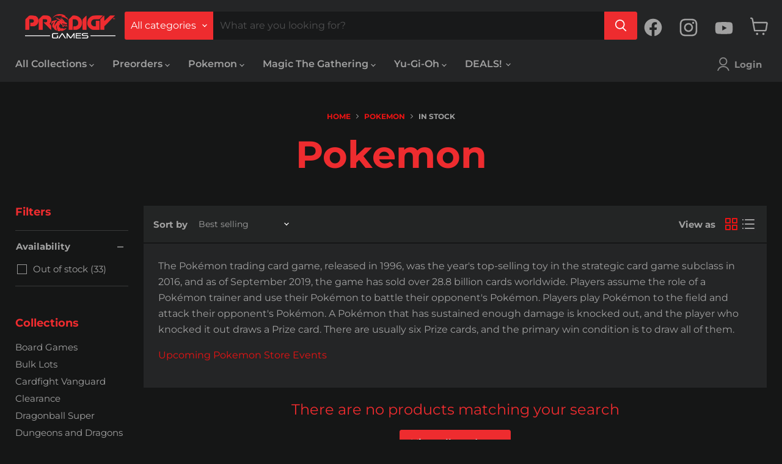

--- FILE ---
content_type: text/html; charset=utf-8
request_url: https://prodigygames.com/collections/pokemon/availability_in-stock?filter.v.availability=1
body_size: 36037
content:
<!doctype html>
<html class="no-js no-touch" lang="en">
  <head>
  <meta name='impact-site-verification' value='8eddd0b4-45ae-4bd2-b16e-64bd4c03295f'>
<!-- Meta Pixel Code -->
<script>
!function(f,b,e,v,n,t,s)
{if(f.fbq)return;n=f.fbq=function(){n.callMethod?
n.callMethod.apply(n,arguments):n.queue.push(arguments)};
if(!f._fbq)f._fbq=n;n.push=n;n.loaded=!0;n.version='2.0';
n.queue=[];t=b.createElement(e);t.async=!0;
t.src=v;s=b.getElementsByTagName(e)[0];
s.parentNode.insertBefore(t,s)}(window, document,'script',
'https://connect.facebook.net/en_US/fbevents.js');
fbq('init', '2816556841702910');
fbq('track', 'PageView');
</script>
<noscript><img height="1" width="1" style="display:none"
src="https://www.facebook.com/tr?id=2816556841702910&ev=PageView&noscript=1"
/></noscript>
<!-- End Meta Pixel Code -->
    <meta name="google-site-verification" content="g15AhHWnUsJdquepDrJlZ-uzek5n0El6Jpmw9_n7QNQ" />
    <!-- Added by AVADA Joy -->
    
    <!-- /Added by AVADA Joy -->
    
    

    

    <script>
      window.Store = window.Store || {};
      window.Store.id = 6659702855;
    </script>
    <meta charset="utf-8">
    <meta http-equiv="x-ua-compatible" content="IE=edge">

    <link rel="preconnect" href="https://cdn.shopify.com">
    <link rel="preconnect" href="https://fonts.shopifycdn.com">
    <link rel="preconnect" href="https://v.shopify.com">
    <link rel="preconnect" href="https://cdn.shopifycloud.com">

    <title>Pokemon
        
        
        
 — Tagged &quot;Availability: In stock&quot;
 — Prodigy Games</title>

    
      <meta name="description" content="The Pokémon trading card game, released in 1996, was the year&#39;s top-selling toy in the strategic card game subclass in 2016, and as of September 2019, the game has sold over 28.8 billion cards worldwide. Players assume the role of a Pokémon trainer and use their Pokémon to battle their opponent&#39;s Pokémon. Players play ">
    

    
  <link rel="shortcut icon" href="//prodigygames.com/cdn/shop/files/dragon-icon_2x_7aa48f4a-7d97-4531-8ebd-70d81882b34f_32x32.png?v=1617926651" type="image/png">


    
      <meta name="robots" content="noindex" />
      <link rel="canonical" href="https://prodigy-games.myshopify.com/collections/pokemon" />
    

    <meta name="viewport" content="width=device-width">

    
    















<meta property="og:site_name" content="Prodigy Games">
<meta property="og:url" content="https://prodigy-games.myshopify.com/collections/pokemon/availability_in-stock">
<meta property="og:title" content="Pokemon">
<meta property="og:type" content="website">
<meta property="og:description" content="The Pokémon trading card game, released in 1996, was the year&#39;s top-selling toy in the strategic card game subclass in 2016, and as of September 2019, the game has sold over 28.8 billion cards worldwide. Players assume the role of a Pokémon trainer and use their Pokémon to battle their opponent&#39;s Pokémon. Players play ">




    
    
    

    
    
    <meta
      property="og:image"
      content="https://prodigygames.com/cdn/shop/collections/pokemon-homepage_1904x630.jpg?v=1698727715"
    />
    <meta
      property="og:image:secure_url"
      content="https://prodigygames.com/cdn/shop/collections/pokemon-homepage_1904x630.jpg?v=1698727715"
    />
    <meta property="og:image:width" content="1904" />
    <meta property="og:image:height" content="630" />
    
    
    <meta property="og:image:alt" content="Pokemon" />
  
















<meta name="twitter:title" content="Pokemon">
<meta name="twitter:description" content="The Pokémon trading card game, released in 1996, was the year&#39;s top-selling toy in the strategic card game subclass in 2016, and as of September 2019, the game has sold over 28.8 billion cards worldwide. Players assume the role of a Pokémon trainer and use their Pokémon to battle their opponent&#39;s Pokémon. Players play ">


    
    
    
      
      
      <meta name="twitter:card" content="summary_large_image">
    
    
    <meta
      property="twitter:image"
      content="https://prodigygames.com/cdn/shop/collections/pokemon-homepage_1200x600_crop_center.jpg?v=1698727715"
    />
    <meta property="twitter:image:width" content="1200" />
    <meta property="twitter:image:height" content="600" />
    
    
    <meta property="twitter:image:alt" content="Pokemon" />
  



    <link rel="preload" href="//prodigygames.com/cdn/fonts/montserrat/montserrat_n6.1326b3e84230700ef15b3a29fb520639977513e0.woff2" as="font" crossorigin="anonymous">
    <link rel="preload" as="style" href="//prodigygames.com/cdn/shop/t/21/assets/theme.css?v=68887830429187353951767159102">

    <script>window.performance && window.performance.mark && window.performance.mark('shopify.content_for_header.start');</script><meta id="shopify-digital-wallet" name="shopify-digital-wallet" content="/6659702855/digital_wallets/dialog">
<meta name="shopify-checkout-api-token" content="f9fd5a505a22e9cf64ecda218a5b14f5">
<meta id="in-context-paypal-metadata" data-shop-id="6659702855" data-venmo-supported="false" data-environment="production" data-locale="en_US" data-paypal-v4="true" data-currency="USD">
<link rel="alternate" type="application/atom+xml" title="Feed" href="/collections/pokemon/availability_in-stock.atom" />
<link rel="alternate" type="application/json+oembed" href="https://prodigy-games.myshopify.com/collections/pokemon/availability_in-stock.oembed">
<script async="async" src="/checkouts/internal/preloads.js?locale=en-US"></script>
<link rel="preconnect" href="https://shop.app" crossorigin="anonymous">
<script async="async" src="https://shop.app/checkouts/internal/preloads.js?locale=en-US&shop_id=6659702855" crossorigin="anonymous"></script>
<script id="apple-pay-shop-capabilities" type="application/json">{"shopId":6659702855,"countryCode":"US","currencyCode":"USD","merchantCapabilities":["supports3DS"],"merchantId":"gid:\/\/shopify\/Shop\/6659702855","merchantName":"Prodigy Games","requiredBillingContactFields":["postalAddress","email"],"requiredShippingContactFields":["postalAddress","email"],"shippingType":"shipping","supportedNetworks":["visa","masterCard","amex","discover","elo","jcb"],"total":{"type":"pending","label":"Prodigy Games","amount":"1.00"},"shopifyPaymentsEnabled":true,"supportsSubscriptions":true}</script>
<script id="shopify-features" type="application/json">{"accessToken":"f9fd5a505a22e9cf64ecda218a5b14f5","betas":["rich-media-storefront-analytics"],"domain":"prodigygames.com","predictiveSearch":true,"shopId":6659702855,"locale":"en"}</script>
<script>var Shopify = Shopify || {};
Shopify.shop = "prodigy-games.myshopify.com";
Shopify.locale = "en";
Shopify.currency = {"active":"USD","rate":"1.0"};
Shopify.country = "US";
Shopify.theme = {"name":"shopify-prodigy-games\/master","id":121230262343,"schema_name":"Empire","schema_version":"9.1.1","theme_store_id":null,"role":"main"};
Shopify.theme.handle = "null";
Shopify.theme.style = {"id":null,"handle":null};
Shopify.cdnHost = "prodigygames.com/cdn";
Shopify.routes = Shopify.routes || {};
Shopify.routes.root = "/";</script>
<script type="module">!function(o){(o.Shopify=o.Shopify||{}).modules=!0}(window);</script>
<script>!function(o){function n(){var o=[];function n(){o.push(Array.prototype.slice.apply(arguments))}return n.q=o,n}var t=o.Shopify=o.Shopify||{};t.loadFeatures=n(),t.autoloadFeatures=n()}(window);</script>
<script>
  window.ShopifyPay = window.ShopifyPay || {};
  window.ShopifyPay.apiHost = "shop.app\/pay";
  window.ShopifyPay.redirectState = null;
</script>
<script id="shop-js-analytics" type="application/json">{"pageType":"collection"}</script>
<script defer="defer" async type="module" src="//prodigygames.com/cdn/shopifycloud/shop-js/modules/v2/client.init-shop-cart-sync_BdyHc3Nr.en.esm.js"></script>
<script defer="defer" async type="module" src="//prodigygames.com/cdn/shopifycloud/shop-js/modules/v2/chunk.common_Daul8nwZ.esm.js"></script>
<script type="module">
  await import("//prodigygames.com/cdn/shopifycloud/shop-js/modules/v2/client.init-shop-cart-sync_BdyHc3Nr.en.esm.js");
await import("//prodigygames.com/cdn/shopifycloud/shop-js/modules/v2/chunk.common_Daul8nwZ.esm.js");

  window.Shopify.SignInWithShop?.initShopCartSync?.({"fedCMEnabled":true,"windoidEnabled":true});

</script>
<script>
  window.Shopify = window.Shopify || {};
  if (!window.Shopify.featureAssets) window.Shopify.featureAssets = {};
  window.Shopify.featureAssets['shop-js'] = {"shop-cart-sync":["modules/v2/client.shop-cart-sync_QYOiDySF.en.esm.js","modules/v2/chunk.common_Daul8nwZ.esm.js"],"init-fed-cm":["modules/v2/client.init-fed-cm_DchLp9rc.en.esm.js","modules/v2/chunk.common_Daul8nwZ.esm.js"],"shop-button":["modules/v2/client.shop-button_OV7bAJc5.en.esm.js","modules/v2/chunk.common_Daul8nwZ.esm.js"],"init-windoid":["modules/v2/client.init-windoid_DwxFKQ8e.en.esm.js","modules/v2/chunk.common_Daul8nwZ.esm.js"],"shop-cash-offers":["modules/v2/client.shop-cash-offers_DWtL6Bq3.en.esm.js","modules/v2/chunk.common_Daul8nwZ.esm.js","modules/v2/chunk.modal_CQq8HTM6.esm.js"],"shop-toast-manager":["modules/v2/client.shop-toast-manager_CX9r1SjA.en.esm.js","modules/v2/chunk.common_Daul8nwZ.esm.js"],"init-shop-email-lookup-coordinator":["modules/v2/client.init-shop-email-lookup-coordinator_UhKnw74l.en.esm.js","modules/v2/chunk.common_Daul8nwZ.esm.js"],"pay-button":["modules/v2/client.pay-button_DzxNnLDY.en.esm.js","modules/v2/chunk.common_Daul8nwZ.esm.js"],"avatar":["modules/v2/client.avatar_BTnouDA3.en.esm.js"],"init-shop-cart-sync":["modules/v2/client.init-shop-cart-sync_BdyHc3Nr.en.esm.js","modules/v2/chunk.common_Daul8nwZ.esm.js"],"shop-login-button":["modules/v2/client.shop-login-button_D8B466_1.en.esm.js","modules/v2/chunk.common_Daul8nwZ.esm.js","modules/v2/chunk.modal_CQq8HTM6.esm.js"],"init-customer-accounts-sign-up":["modules/v2/client.init-customer-accounts-sign-up_C8fpPm4i.en.esm.js","modules/v2/client.shop-login-button_D8B466_1.en.esm.js","modules/v2/chunk.common_Daul8nwZ.esm.js","modules/v2/chunk.modal_CQq8HTM6.esm.js"],"init-shop-for-new-customer-accounts":["modules/v2/client.init-shop-for-new-customer-accounts_CVTO0Ztu.en.esm.js","modules/v2/client.shop-login-button_D8B466_1.en.esm.js","modules/v2/chunk.common_Daul8nwZ.esm.js","modules/v2/chunk.modal_CQq8HTM6.esm.js"],"init-customer-accounts":["modules/v2/client.init-customer-accounts_dRgKMfrE.en.esm.js","modules/v2/client.shop-login-button_D8B466_1.en.esm.js","modules/v2/chunk.common_Daul8nwZ.esm.js","modules/v2/chunk.modal_CQq8HTM6.esm.js"],"shop-follow-button":["modules/v2/client.shop-follow-button_CkZpjEct.en.esm.js","modules/v2/chunk.common_Daul8nwZ.esm.js","modules/v2/chunk.modal_CQq8HTM6.esm.js"],"lead-capture":["modules/v2/client.lead-capture_BntHBhfp.en.esm.js","modules/v2/chunk.common_Daul8nwZ.esm.js","modules/v2/chunk.modal_CQq8HTM6.esm.js"],"checkout-modal":["modules/v2/client.checkout-modal_CfxcYbTm.en.esm.js","modules/v2/chunk.common_Daul8nwZ.esm.js","modules/v2/chunk.modal_CQq8HTM6.esm.js"],"shop-login":["modules/v2/client.shop-login_Da4GZ2H6.en.esm.js","modules/v2/chunk.common_Daul8nwZ.esm.js","modules/v2/chunk.modal_CQq8HTM6.esm.js"],"payment-terms":["modules/v2/client.payment-terms_MV4M3zvL.en.esm.js","modules/v2/chunk.common_Daul8nwZ.esm.js","modules/v2/chunk.modal_CQq8HTM6.esm.js"]};
</script>
<script>(function() {
  var isLoaded = false;
  function asyncLoad() {
    if (isLoaded) return;
    isLoaded = true;
    var urls = ["https:\/\/tools.luckyorange.com\/core\/lo.js?site-id=3d037cc0\u0026shop=prodigy-games.myshopify.com","https:\/\/creditsyard.com\/js\/integrations\/script.js?shop=prodigy-games.myshopify.com"];
    for (var i = 0; i < urls.length; i++) {
      var s = document.createElement('script');
      s.type = 'text/javascript';
      s.async = true;
      s.src = urls[i];
      var x = document.getElementsByTagName('script')[0];
      x.parentNode.insertBefore(s, x);
    }
  };
  if(window.attachEvent) {
    window.attachEvent('onload', asyncLoad);
  } else {
    window.addEventListener('load', asyncLoad, false);
  }
})();</script>
<script id="__st">var __st={"a":6659702855,"offset":-18000,"reqid":"51d65846-1bb3-435d-ad07-c0f34b60c021-1769016439","pageurl":"prodigygames.com\/collections\/pokemon\/availability_in-stock?filter.v.availability=1","u":"5ad3db53c34f","p":"collection","rtyp":"collection","rid":167015055431};</script>
<script>window.ShopifyPaypalV4VisibilityTracking = true;</script>
<script id="captcha-bootstrap">!function(){'use strict';const t='contact',e='account',n='new_comment',o=[[t,t],['blogs',n],['comments',n],[t,'customer']],c=[[e,'customer_login'],[e,'guest_login'],[e,'recover_customer_password'],[e,'create_customer']],r=t=>t.map((([t,e])=>`form[action*='/${t}']:not([data-nocaptcha='true']) input[name='form_type'][value='${e}']`)).join(','),a=t=>()=>t?[...document.querySelectorAll(t)].map((t=>t.form)):[];function s(){const t=[...o],e=r(t);return a(e)}const i='password',u='form_key',d=['recaptcha-v3-token','g-recaptcha-response','h-captcha-response',i],f=()=>{try{return window.sessionStorage}catch{return}},m='__shopify_v',_=t=>t.elements[u];function p(t,e,n=!1){try{const o=window.sessionStorage,c=JSON.parse(o.getItem(e)),{data:r}=function(t){const{data:e,action:n}=t;return t[m]||n?{data:e,action:n}:{data:t,action:n}}(c);for(const[e,n]of Object.entries(r))t.elements[e]&&(t.elements[e].value=n);n&&o.removeItem(e)}catch(o){console.error('form repopulation failed',{error:o})}}const l='form_type',E='cptcha';function T(t){t.dataset[E]=!0}const w=window,h=w.document,L='Shopify',v='ce_forms',y='captcha';let A=!1;((t,e)=>{const n=(g='f06e6c50-85a8-45c8-87d0-21a2b65856fe',I='https://cdn.shopify.com/shopifycloud/storefront-forms-hcaptcha/ce_storefront_forms_captcha_hcaptcha.v1.5.2.iife.js',D={infoText:'Protected by hCaptcha',privacyText:'Privacy',termsText:'Terms'},(t,e,n)=>{const o=w[L][v],c=o.bindForm;if(c)return c(t,g,e,D).then(n);var r;o.q.push([[t,g,e,D],n]),r=I,A||(h.body.append(Object.assign(h.createElement('script'),{id:'captcha-provider',async:!0,src:r})),A=!0)});var g,I,D;w[L]=w[L]||{},w[L][v]=w[L][v]||{},w[L][v].q=[],w[L][y]=w[L][y]||{},w[L][y].protect=function(t,e){n(t,void 0,e),T(t)},Object.freeze(w[L][y]),function(t,e,n,w,h,L){const[v,y,A,g]=function(t,e,n){const i=e?o:[],u=t?c:[],d=[...i,...u],f=r(d),m=r(i),_=r(d.filter((([t,e])=>n.includes(e))));return[a(f),a(m),a(_),s()]}(w,h,L),I=t=>{const e=t.target;return e instanceof HTMLFormElement?e:e&&e.form},D=t=>v().includes(t);t.addEventListener('submit',(t=>{const e=I(t);if(!e)return;const n=D(e)&&!e.dataset.hcaptchaBound&&!e.dataset.recaptchaBound,o=_(e),c=g().includes(e)&&(!o||!o.value);(n||c)&&t.preventDefault(),c&&!n&&(function(t){try{if(!f())return;!function(t){const e=f();if(!e)return;const n=_(t);if(!n)return;const o=n.value;o&&e.removeItem(o)}(t);const e=Array.from(Array(32),(()=>Math.random().toString(36)[2])).join('');!function(t,e){_(t)||t.append(Object.assign(document.createElement('input'),{type:'hidden',name:u})),t.elements[u].value=e}(t,e),function(t,e){const n=f();if(!n)return;const o=[...t.querySelectorAll(`input[type='${i}']`)].map((({name:t})=>t)),c=[...d,...o],r={};for(const[a,s]of new FormData(t).entries())c.includes(a)||(r[a]=s);n.setItem(e,JSON.stringify({[m]:1,action:t.action,data:r}))}(t,e)}catch(e){console.error('failed to persist form',e)}}(e),e.submit())}));const S=(t,e)=>{t&&!t.dataset[E]&&(n(t,e.some((e=>e===t))),T(t))};for(const o of['focusin','change'])t.addEventListener(o,(t=>{const e=I(t);D(e)&&S(e,y())}));const B=e.get('form_key'),M=e.get(l),P=B&&M;t.addEventListener('DOMContentLoaded',(()=>{const t=y();if(P)for(const e of t)e.elements[l].value===M&&p(e,B);[...new Set([...A(),...v().filter((t=>'true'===t.dataset.shopifyCaptcha))])].forEach((e=>S(e,t)))}))}(h,new URLSearchParams(w.location.search),n,t,e,['guest_login'])})(!0,!0)}();</script>
<script integrity="sha256-4kQ18oKyAcykRKYeNunJcIwy7WH5gtpwJnB7kiuLZ1E=" data-source-attribution="shopify.loadfeatures" defer="defer" src="//prodigygames.com/cdn/shopifycloud/storefront/assets/storefront/load_feature-a0a9edcb.js" crossorigin="anonymous"></script>
<script crossorigin="anonymous" defer="defer" src="//prodigygames.com/cdn/shopifycloud/storefront/assets/shopify_pay/storefront-65b4c6d7.js?v=20250812"></script>
<script data-source-attribution="shopify.dynamic_checkout.dynamic.init">var Shopify=Shopify||{};Shopify.PaymentButton=Shopify.PaymentButton||{isStorefrontPortableWallets:!0,init:function(){window.Shopify.PaymentButton.init=function(){};var t=document.createElement("script");t.src="https://prodigygames.com/cdn/shopifycloud/portable-wallets/latest/portable-wallets.en.js",t.type="module",document.head.appendChild(t)}};
</script>
<script data-source-attribution="shopify.dynamic_checkout.buyer_consent">
  function portableWalletsHideBuyerConsent(e){var t=document.getElementById("shopify-buyer-consent"),n=document.getElementById("shopify-subscription-policy-button");t&&n&&(t.classList.add("hidden"),t.setAttribute("aria-hidden","true"),n.removeEventListener("click",e))}function portableWalletsShowBuyerConsent(e){var t=document.getElementById("shopify-buyer-consent"),n=document.getElementById("shopify-subscription-policy-button");t&&n&&(t.classList.remove("hidden"),t.removeAttribute("aria-hidden"),n.addEventListener("click",e))}window.Shopify?.PaymentButton&&(window.Shopify.PaymentButton.hideBuyerConsent=portableWalletsHideBuyerConsent,window.Shopify.PaymentButton.showBuyerConsent=portableWalletsShowBuyerConsent);
</script>
<script data-source-attribution="shopify.dynamic_checkout.cart.bootstrap">document.addEventListener("DOMContentLoaded",(function(){function t(){return document.querySelector("shopify-accelerated-checkout-cart, shopify-accelerated-checkout")}if(t())Shopify.PaymentButton.init();else{new MutationObserver((function(e,n){t()&&(Shopify.PaymentButton.init(),n.disconnect())})).observe(document.body,{childList:!0,subtree:!0})}}));
</script>
<link id="shopify-accelerated-checkout-styles" rel="stylesheet" media="screen" href="https://prodigygames.com/cdn/shopifycloud/portable-wallets/latest/accelerated-checkout-backwards-compat.css" crossorigin="anonymous">
<style id="shopify-accelerated-checkout-cart">
        #shopify-buyer-consent {
  margin-top: 1em;
  display: inline-block;
  width: 100%;
}

#shopify-buyer-consent.hidden {
  display: none;
}

#shopify-subscription-policy-button {
  background: none;
  border: none;
  padding: 0;
  text-decoration: underline;
  font-size: inherit;
  cursor: pointer;
}

#shopify-subscription-policy-button::before {
  box-shadow: none;
}

      </style>

<script>window.performance && window.performance.mark && window.performance.mark('shopify.content_for_header.end');</script>

    <link href="//prodigygames.com/cdn/shop/t/21/assets/theme.css?v=68887830429187353951767159102" rel="stylesheet" type="text/css" media="all" />

    
    <script>
      window.Theme = window.Theme || {};
      window.Theme.version = '9.1.1';
      window.Theme.name = 'Empire';
      window.Theme.routes = {
        "root_url": "/",
        "account_url": "/account",
        "account_login_url": "https://prodigy-games.myshopify.com/customer_authentication/redirect?locale=en&region_country=US",
        "account_logout_url": "/account/logout",
        "account_register_url": "https://shopify.com/6659702855/account?locale=en",
        "account_addresses_url": "/account/addresses",
        "collections_url": "/collections",
        "all_products_collection_url": "/collections/all",
        "search_url": "/search",
        "predictive_search_url": "/search/suggest",
        "cart_url": "/cart",
        "cart_add_url": "/cart/add",
        "cart_change_url": "/cart/change",
        "cart_clear_url": "/cart/clear",
        "product_recommendations_url": "/recommendations/products",
      };
    </script>
    

    <script>
      window.NewsLetterPopup = {};
      NewsLetterPopup.posted_successfully = false;
    </script>

    
<script type="text/javascript">console.error("MinMaxify is deactivated for this website. Please don't forget to remove minmaxify-head.liquid still being referenced by theme.liquid")</script>


    <script>(function(w,d,t,r,u){var f,n,i;w[u]=w[u]||[],f=function(){var o={ti:"56266090"};o.q=w[u],w[u]=new UET(o),w[u].push("pageLoad")},n=d.createElement(t),n.src=r,n.async=1,n.onload=n.onreadystatechange=function(){var s=this.readyState;s&&s!=="loaded"&&s!=="complete"||(f(),n.onload=n.onreadystatechange=null)},i=d.getElementsByTagName(t)[0],i.parentNode.insertBefore(n,i)})(window,document,"script","//bat.bing.com/bat.js","uetq");</script>

    

    
    
<link href="//prodigygames.com/cdn/shop/t/21/assets/fyre-global.css?v=82715418846900510441701795050" rel="stylesheet" type="text/css" media="all" /><link href="//prodigygames.com/cdn/shop/t/21/assets/fyre-template-collection.css?v=138544935232578945851701795050" rel="stylesheet" type="text/css" media="all" />
<script>
	window.StoreCreditInit = {
		shop: 'prodigy-games.myshopify.com',
		cashback_widget_status: 0
	}
</script>





    <!-- Meta Pixel Code -->
    <script>
    !function(f,b,e,v,n,t,s)
    {if(f.fbq)return;n=f.fbq=function(){n.callMethod?
    n.callMethod.apply(n,arguments):n.queue.push(arguments)};
    if(!f._fbq)f._fbq=n;n.push=n;n.loaded=!0;n.version='2.0';
    n.queue=[];t=b.createElement(e);t.async=!0;
    t.src=v;s=b.getElementsByTagName(e)[0];
    s.parentNode.insertBefore(t,s)}(window, document,'script',
    'https://connect.facebook.net/en_US/fbevents.js');
    fbq('init', '2816556841702910');
    fbq('track', 'PageView');
    </script>
    <noscript><img height="1" width="1" style="display:none"
    src="https://www.facebook.com/tr?id=2816556841702910&ev=PageView&noscript=1"
    /></noscript>
    <!-- End Meta Pixel Code -->
  
<script>
    
    
    
    
    var gsf_conversion_data = {page_type : '', event : '', data : {shop_currency : "USD"}};
    
</script>

<script>
	window.StoreCreditInit = {
		shop: 'prodigy-games.myshopify.com',
		cashback_widget_status: 0
	}
</script>




<link href="https://monorail-edge.shopifysvc.com" rel="dns-prefetch">
<script>(function(){if ("sendBeacon" in navigator && "performance" in window) {try {var session_token_from_headers = performance.getEntriesByType('navigation')[0].serverTiming.find(x => x.name == '_s').description;} catch {var session_token_from_headers = undefined;}var session_cookie_matches = document.cookie.match(/_shopify_s=([^;]*)/);var session_token_from_cookie = session_cookie_matches && session_cookie_matches.length === 2 ? session_cookie_matches[1] : "";var session_token = session_token_from_headers || session_token_from_cookie || "";function handle_abandonment_event(e) {var entries = performance.getEntries().filter(function(entry) {return /monorail-edge.shopifysvc.com/.test(entry.name);});if (!window.abandonment_tracked && entries.length === 0) {window.abandonment_tracked = true;var currentMs = Date.now();var navigation_start = performance.timing.navigationStart;var payload = {shop_id: 6659702855,url: window.location.href,navigation_start,duration: currentMs - navigation_start,session_token,page_type: "collection"};window.navigator.sendBeacon("https://monorail-edge.shopifysvc.com/v1/produce", JSON.stringify({schema_id: "online_store_buyer_site_abandonment/1.1",payload: payload,metadata: {event_created_at_ms: currentMs,event_sent_at_ms: currentMs}}));}}window.addEventListener('pagehide', handle_abandonment_event);}}());</script>
<script id="web-pixels-manager-setup">(function e(e,d,r,n,o){if(void 0===o&&(o={}),!Boolean(null===(a=null===(i=window.Shopify)||void 0===i?void 0:i.analytics)||void 0===a?void 0:a.replayQueue)){var i,a;window.Shopify=window.Shopify||{};var t=window.Shopify;t.analytics=t.analytics||{};var s=t.analytics;s.replayQueue=[],s.publish=function(e,d,r){return s.replayQueue.push([e,d,r]),!0};try{self.performance.mark("wpm:start")}catch(e){}var l=function(){var e={modern:/Edge?\/(1{2}[4-9]|1[2-9]\d|[2-9]\d{2}|\d{4,})\.\d+(\.\d+|)|Firefox\/(1{2}[4-9]|1[2-9]\d|[2-9]\d{2}|\d{4,})\.\d+(\.\d+|)|Chrom(ium|e)\/(9{2}|\d{3,})\.\d+(\.\d+|)|(Maci|X1{2}).+ Version\/(15\.\d+|(1[6-9]|[2-9]\d|\d{3,})\.\d+)([,.]\d+|)( \(\w+\)|)( Mobile\/\w+|) Safari\/|Chrome.+OPR\/(9{2}|\d{3,})\.\d+\.\d+|(CPU[ +]OS|iPhone[ +]OS|CPU[ +]iPhone|CPU IPhone OS|CPU iPad OS)[ +]+(15[._]\d+|(1[6-9]|[2-9]\d|\d{3,})[._]\d+)([._]\d+|)|Android:?[ /-](13[3-9]|1[4-9]\d|[2-9]\d{2}|\d{4,})(\.\d+|)(\.\d+|)|Android.+Firefox\/(13[5-9]|1[4-9]\d|[2-9]\d{2}|\d{4,})\.\d+(\.\d+|)|Android.+Chrom(ium|e)\/(13[3-9]|1[4-9]\d|[2-9]\d{2}|\d{4,})\.\d+(\.\d+|)|SamsungBrowser\/([2-9]\d|\d{3,})\.\d+/,legacy:/Edge?\/(1[6-9]|[2-9]\d|\d{3,})\.\d+(\.\d+|)|Firefox\/(5[4-9]|[6-9]\d|\d{3,})\.\d+(\.\d+|)|Chrom(ium|e)\/(5[1-9]|[6-9]\d|\d{3,})\.\d+(\.\d+|)([\d.]+$|.*Safari\/(?![\d.]+ Edge\/[\d.]+$))|(Maci|X1{2}).+ Version\/(10\.\d+|(1[1-9]|[2-9]\d|\d{3,})\.\d+)([,.]\d+|)( \(\w+\)|)( Mobile\/\w+|) Safari\/|Chrome.+OPR\/(3[89]|[4-9]\d|\d{3,})\.\d+\.\d+|(CPU[ +]OS|iPhone[ +]OS|CPU[ +]iPhone|CPU IPhone OS|CPU iPad OS)[ +]+(10[._]\d+|(1[1-9]|[2-9]\d|\d{3,})[._]\d+)([._]\d+|)|Android:?[ /-](13[3-9]|1[4-9]\d|[2-9]\d{2}|\d{4,})(\.\d+|)(\.\d+|)|Mobile Safari.+OPR\/([89]\d|\d{3,})\.\d+\.\d+|Android.+Firefox\/(13[5-9]|1[4-9]\d|[2-9]\d{2}|\d{4,})\.\d+(\.\d+|)|Android.+Chrom(ium|e)\/(13[3-9]|1[4-9]\d|[2-9]\d{2}|\d{4,})\.\d+(\.\d+|)|Android.+(UC? ?Browser|UCWEB|U3)[ /]?(15\.([5-9]|\d{2,})|(1[6-9]|[2-9]\d|\d{3,})\.\d+)\.\d+|SamsungBrowser\/(5\.\d+|([6-9]|\d{2,})\.\d+)|Android.+MQ{2}Browser\/(14(\.(9|\d{2,})|)|(1[5-9]|[2-9]\d|\d{3,})(\.\d+|))(\.\d+|)|K[Aa][Ii]OS\/(3\.\d+|([4-9]|\d{2,})\.\d+)(\.\d+|)/},d=e.modern,r=e.legacy,n=navigator.userAgent;return n.match(d)?"modern":n.match(r)?"legacy":"unknown"}(),u="modern"===l?"modern":"legacy",c=(null!=n?n:{modern:"",legacy:""})[u],f=function(e){return[e.baseUrl,"/wpm","/b",e.hashVersion,"modern"===e.buildTarget?"m":"l",".js"].join("")}({baseUrl:d,hashVersion:r,buildTarget:u}),m=function(e){var d=e.version,r=e.bundleTarget,n=e.surface,o=e.pageUrl,i=e.monorailEndpoint;return{emit:function(e){var a=e.status,t=e.errorMsg,s=(new Date).getTime(),l=JSON.stringify({metadata:{event_sent_at_ms:s},events:[{schema_id:"web_pixels_manager_load/3.1",payload:{version:d,bundle_target:r,page_url:o,status:a,surface:n,error_msg:t},metadata:{event_created_at_ms:s}}]});if(!i)return console&&console.warn&&console.warn("[Web Pixels Manager] No Monorail endpoint provided, skipping logging."),!1;try{return self.navigator.sendBeacon.bind(self.navigator)(i,l)}catch(e){}var u=new XMLHttpRequest;try{return u.open("POST",i,!0),u.setRequestHeader("Content-Type","text/plain"),u.send(l),!0}catch(e){return console&&console.warn&&console.warn("[Web Pixels Manager] Got an unhandled error while logging to Monorail."),!1}}}}({version:r,bundleTarget:l,surface:e.surface,pageUrl:self.location.href,monorailEndpoint:e.monorailEndpoint});try{o.browserTarget=l,function(e){var d=e.src,r=e.async,n=void 0===r||r,o=e.onload,i=e.onerror,a=e.sri,t=e.scriptDataAttributes,s=void 0===t?{}:t,l=document.createElement("script"),u=document.querySelector("head"),c=document.querySelector("body");if(l.async=n,l.src=d,a&&(l.integrity=a,l.crossOrigin="anonymous"),s)for(var f in s)if(Object.prototype.hasOwnProperty.call(s,f))try{l.dataset[f]=s[f]}catch(e){}if(o&&l.addEventListener("load",o),i&&l.addEventListener("error",i),u)u.appendChild(l);else{if(!c)throw new Error("Did not find a head or body element to append the script");c.appendChild(l)}}({src:f,async:!0,onload:function(){if(!function(){var e,d;return Boolean(null===(d=null===(e=window.Shopify)||void 0===e?void 0:e.analytics)||void 0===d?void 0:d.initialized)}()){var d=window.webPixelsManager.init(e)||void 0;if(d){var r=window.Shopify.analytics;r.replayQueue.forEach((function(e){var r=e[0],n=e[1],o=e[2];d.publishCustomEvent(r,n,o)})),r.replayQueue=[],r.publish=d.publishCustomEvent,r.visitor=d.visitor,r.initialized=!0}}},onerror:function(){return m.emit({status:"failed",errorMsg:"".concat(f," has failed to load")})},sri:function(e){var d=/^sha384-[A-Za-z0-9+/=]+$/;return"string"==typeof e&&d.test(e)}(c)?c:"",scriptDataAttributes:o}),m.emit({status:"loading"})}catch(e){m.emit({status:"failed",errorMsg:(null==e?void 0:e.message)||"Unknown error"})}}})({shopId: 6659702855,storefrontBaseUrl: "https://prodigy-games.myshopify.com",extensionsBaseUrl: "https://extensions.shopifycdn.com/cdn/shopifycloud/web-pixels-manager",monorailEndpoint: "https://monorail-edge.shopifysvc.com/unstable/produce_batch",surface: "storefront-renderer",enabledBetaFlags: ["2dca8a86"],webPixelsConfigList: [{"id":"263389255","configuration":"{\"config\":\"{\\\"pixel_id\\\":\\\"G-R32NFQHKCL\\\",\\\"target_country\\\":\\\"US\\\",\\\"gtag_events\\\":[{\\\"type\\\":\\\"begin_checkout\\\",\\\"action_label\\\":\\\"G-R32NFQHKCL\\\"},{\\\"type\\\":\\\"search\\\",\\\"action_label\\\":\\\"G-R32NFQHKCL\\\"},{\\\"type\\\":\\\"view_item\\\",\\\"action_label\\\":[\\\"G-R32NFQHKCL\\\",\\\"MC-F1LR1K9LTD\\\"]},{\\\"type\\\":\\\"purchase\\\",\\\"action_label\\\":[\\\"G-R32NFQHKCL\\\",\\\"MC-F1LR1K9LTD\\\"]},{\\\"type\\\":\\\"page_view\\\",\\\"action_label\\\":[\\\"G-R32NFQHKCL\\\",\\\"MC-F1LR1K9LTD\\\"]},{\\\"type\\\":\\\"add_payment_info\\\",\\\"action_label\\\":\\\"G-R32NFQHKCL\\\"},{\\\"type\\\":\\\"add_to_cart\\\",\\\"action_label\\\":\\\"G-R32NFQHKCL\\\"}],\\\"enable_monitoring_mode\\\":false}\"}","eventPayloadVersion":"v1","runtimeContext":"OPEN","scriptVersion":"b2a88bafab3e21179ed38636efcd8a93","type":"APP","apiClientId":1780363,"privacyPurposes":[],"dataSharingAdjustments":{"protectedCustomerApprovalScopes":["read_customer_address","read_customer_email","read_customer_name","read_customer_personal_data","read_customer_phone"]}},{"id":"226361415","configuration":"{\"pixelCode\":\"CKS2RNJC77U206GNBCKG\"}","eventPayloadVersion":"v1","runtimeContext":"STRICT","scriptVersion":"22e92c2ad45662f435e4801458fb78cc","type":"APP","apiClientId":4383523,"privacyPurposes":["ANALYTICS","MARKETING","SALE_OF_DATA"],"dataSharingAdjustments":{"protectedCustomerApprovalScopes":["read_customer_address","read_customer_email","read_customer_name","read_customer_personal_data","read_customer_phone"]}},{"id":"94994503","configuration":"{\"pixel_id\":\"2816556841702910\",\"pixel_type\":\"facebook_pixel\",\"metaapp_system_user_token\":\"-\"}","eventPayloadVersion":"v1","runtimeContext":"OPEN","scriptVersion":"ca16bc87fe92b6042fbaa3acc2fbdaa6","type":"APP","apiClientId":2329312,"privacyPurposes":["ANALYTICS","MARKETING","SALE_OF_DATA"],"dataSharingAdjustments":{"protectedCustomerApprovalScopes":["read_customer_address","read_customer_email","read_customer_name","read_customer_personal_data","read_customer_phone"]}},{"id":"14647367","configuration":"{\"clickstreamId\":\"a282e4cf-beab-4799-8c91-7b85f1f0c636\"}","eventPayloadVersion":"v1","runtimeContext":"STRICT","scriptVersion":"63feaf60c604f4b86b05e9ada0513bae","type":"APP","apiClientId":44186959873,"privacyPurposes":["ANALYTICS","MARKETING","SALE_OF_DATA"],"dataSharingAdjustments":{"protectedCustomerApprovalScopes":["read_customer_address","read_customer_email","read_customer_name","read_customer_personal_data","read_customer_phone"]}},{"id":"7536711","configuration":"{\"siteId\":\"3d037cc0\",\"environment\":\"production\"}","eventPayloadVersion":"v1","runtimeContext":"STRICT","scriptVersion":"c66f5762e80601f1bfc6799b894f5761","type":"APP","apiClientId":187969,"privacyPurposes":["ANALYTICS","MARKETING","SALE_OF_DATA"],"dataSharingAdjustments":{"protectedCustomerApprovalScopes":[]}},{"id":"shopify-app-pixel","configuration":"{}","eventPayloadVersion":"v1","runtimeContext":"STRICT","scriptVersion":"0450","apiClientId":"shopify-pixel","type":"APP","privacyPurposes":["ANALYTICS","MARKETING"]},{"id":"shopify-custom-pixel","eventPayloadVersion":"v1","runtimeContext":"LAX","scriptVersion":"0450","apiClientId":"shopify-pixel","type":"CUSTOM","privacyPurposes":["ANALYTICS","MARKETING"]}],isMerchantRequest: false,initData: {"shop":{"name":"Prodigy Games","paymentSettings":{"currencyCode":"USD"},"myshopifyDomain":"prodigy-games.myshopify.com","countryCode":"US","storefrontUrl":"https:\/\/prodigy-games.myshopify.com"},"customer":null,"cart":null,"checkout":null,"productVariants":[],"purchasingCompany":null},},"https://prodigygames.com/cdn","fcfee988w5aeb613cpc8e4bc33m6693e112",{"modern":"","legacy":""},{"shopId":"6659702855","storefrontBaseUrl":"https:\/\/prodigy-games.myshopify.com","extensionBaseUrl":"https:\/\/extensions.shopifycdn.com\/cdn\/shopifycloud\/web-pixels-manager","surface":"storefront-renderer","enabledBetaFlags":"[\"2dca8a86\"]","isMerchantRequest":"false","hashVersion":"fcfee988w5aeb613cpc8e4bc33m6693e112","publish":"custom","events":"[[\"page_viewed\",{}],[\"collection_viewed\",{\"collection\":{\"id\":\"167015055431\",\"title\":\"Pokemon\",\"productVariants\":[]}}]]"});</script><script>
  window.ShopifyAnalytics = window.ShopifyAnalytics || {};
  window.ShopifyAnalytics.meta = window.ShopifyAnalytics.meta || {};
  window.ShopifyAnalytics.meta.currency = 'USD';
  var meta = {"products":[],"page":{"pageType":"collection","resourceType":"collection","resourceId":167015055431,"requestId":"51d65846-1bb3-435d-ad07-c0f34b60c021-1769016439"}};
  for (var attr in meta) {
    window.ShopifyAnalytics.meta[attr] = meta[attr];
  }
</script>
<script class="analytics">
  (function () {
    var customDocumentWrite = function(content) {
      var jquery = null;

      if (window.jQuery) {
        jquery = window.jQuery;
      } else if (window.Checkout && window.Checkout.$) {
        jquery = window.Checkout.$;
      }

      if (jquery) {
        jquery('body').append(content);
      }
    };

    var hasLoggedConversion = function(token) {
      if (token) {
        return document.cookie.indexOf('loggedConversion=' + token) !== -1;
      }
      return false;
    }

    var setCookieIfConversion = function(token) {
      if (token) {
        var twoMonthsFromNow = new Date(Date.now());
        twoMonthsFromNow.setMonth(twoMonthsFromNow.getMonth() + 2);

        document.cookie = 'loggedConversion=' + token + '; expires=' + twoMonthsFromNow;
      }
    }

    var trekkie = window.ShopifyAnalytics.lib = window.trekkie = window.trekkie || [];
    if (trekkie.integrations) {
      return;
    }
    trekkie.methods = [
      'identify',
      'page',
      'ready',
      'track',
      'trackForm',
      'trackLink'
    ];
    trekkie.factory = function(method) {
      return function() {
        var args = Array.prototype.slice.call(arguments);
        args.unshift(method);
        trekkie.push(args);
        return trekkie;
      };
    };
    for (var i = 0; i < trekkie.methods.length; i++) {
      var key = trekkie.methods[i];
      trekkie[key] = trekkie.factory(key);
    }
    trekkie.load = function(config) {
      trekkie.config = config || {};
      trekkie.config.initialDocumentCookie = document.cookie;
      var first = document.getElementsByTagName('script')[0];
      var script = document.createElement('script');
      script.type = 'text/javascript';
      script.onerror = function(e) {
        var scriptFallback = document.createElement('script');
        scriptFallback.type = 'text/javascript';
        scriptFallback.onerror = function(error) {
                var Monorail = {
      produce: function produce(monorailDomain, schemaId, payload) {
        var currentMs = new Date().getTime();
        var event = {
          schema_id: schemaId,
          payload: payload,
          metadata: {
            event_created_at_ms: currentMs,
            event_sent_at_ms: currentMs
          }
        };
        return Monorail.sendRequest("https://" + monorailDomain + "/v1/produce", JSON.stringify(event));
      },
      sendRequest: function sendRequest(endpointUrl, payload) {
        // Try the sendBeacon API
        if (window && window.navigator && typeof window.navigator.sendBeacon === 'function' && typeof window.Blob === 'function' && !Monorail.isIos12()) {
          var blobData = new window.Blob([payload], {
            type: 'text/plain'
          });

          if (window.navigator.sendBeacon(endpointUrl, blobData)) {
            return true;
          } // sendBeacon was not successful

        } // XHR beacon

        var xhr = new XMLHttpRequest();

        try {
          xhr.open('POST', endpointUrl);
          xhr.setRequestHeader('Content-Type', 'text/plain');
          xhr.send(payload);
        } catch (e) {
          console.log(e);
        }

        return false;
      },
      isIos12: function isIos12() {
        return window.navigator.userAgent.lastIndexOf('iPhone; CPU iPhone OS 12_') !== -1 || window.navigator.userAgent.lastIndexOf('iPad; CPU OS 12_') !== -1;
      }
    };
    Monorail.produce('monorail-edge.shopifysvc.com',
      'trekkie_storefront_load_errors/1.1',
      {shop_id: 6659702855,
      theme_id: 121230262343,
      app_name: "storefront",
      context_url: window.location.href,
      source_url: "//prodigygames.com/cdn/s/trekkie.storefront.cd680fe47e6c39ca5d5df5f0a32d569bc48c0f27.min.js"});

        };
        scriptFallback.async = true;
        scriptFallback.src = '//prodigygames.com/cdn/s/trekkie.storefront.cd680fe47e6c39ca5d5df5f0a32d569bc48c0f27.min.js';
        first.parentNode.insertBefore(scriptFallback, first);
      };
      script.async = true;
      script.src = '//prodigygames.com/cdn/s/trekkie.storefront.cd680fe47e6c39ca5d5df5f0a32d569bc48c0f27.min.js';
      first.parentNode.insertBefore(script, first);
    };
    trekkie.load(
      {"Trekkie":{"appName":"storefront","development":false,"defaultAttributes":{"shopId":6659702855,"isMerchantRequest":null,"themeId":121230262343,"themeCityHash":"13911461779879164494","contentLanguage":"en","currency":"USD","eventMetadataId":"c202b32a-83af-4807-802f-c6918a51c7f3"},"isServerSideCookieWritingEnabled":true,"monorailRegion":"shop_domain","enabledBetaFlags":["65f19447"]},"Session Attribution":{},"S2S":{"facebookCapiEnabled":true,"source":"trekkie-storefront-renderer","apiClientId":580111}}
    );

    var loaded = false;
    trekkie.ready(function() {
      if (loaded) return;
      loaded = true;

      window.ShopifyAnalytics.lib = window.trekkie;

      var originalDocumentWrite = document.write;
      document.write = customDocumentWrite;
      try { window.ShopifyAnalytics.merchantGoogleAnalytics.call(this); } catch(error) {};
      document.write = originalDocumentWrite;

      window.ShopifyAnalytics.lib.page(null,{"pageType":"collection","resourceType":"collection","resourceId":167015055431,"requestId":"51d65846-1bb3-435d-ad07-c0f34b60c021-1769016439","shopifyEmitted":true});

      var match = window.location.pathname.match(/checkouts\/(.+)\/(thank_you|post_purchase)/)
      var token = match? match[1]: undefined;
      if (!hasLoggedConversion(token)) {
        setCookieIfConversion(token);
        window.ShopifyAnalytics.lib.track("Viewed Product Category",{"currency":"USD","category":"Collection: pokemon","collectionName":"pokemon","collectionId":167015055431,"nonInteraction":true},undefined,undefined,{"shopifyEmitted":true});
      }
    });


        var eventsListenerScript = document.createElement('script');
        eventsListenerScript.async = true;
        eventsListenerScript.src = "//prodigygames.com/cdn/shopifycloud/storefront/assets/shop_events_listener-3da45d37.js";
        document.getElementsByTagName('head')[0].appendChild(eventsListenerScript);

})();</script>
  <script>
  if (!window.ga || (window.ga && typeof window.ga !== 'function')) {
    window.ga = function ga() {
      (window.ga.q = window.ga.q || []).push(arguments);
      if (window.Shopify && window.Shopify.analytics && typeof window.Shopify.analytics.publish === 'function') {
        window.Shopify.analytics.publish("ga_stub_called", {}, {sendTo: "google_osp_migration"});
      }
      console.error("Shopify's Google Analytics stub called with:", Array.from(arguments), "\nSee https://help.shopify.com/manual/promoting-marketing/pixels/pixel-migration#google for more information.");
    };
    if (window.Shopify && window.Shopify.analytics && typeof window.Shopify.analytics.publish === 'function') {
      window.Shopify.analytics.publish("ga_stub_initialized", {}, {sendTo: "google_osp_migration"});
    }
  }
</script>
<script
  defer
  src="https://prodigygames.com/cdn/shopifycloud/perf-kit/shopify-perf-kit-3.0.4.min.js"
  data-application="storefront-renderer"
  data-shop-id="6659702855"
  data-render-region="gcp-us-central1"
  data-page-type="collection"
  data-theme-instance-id="121230262343"
  data-theme-name="Empire"
  data-theme-version="9.1.1"
  data-monorail-region="shop_domain"
  data-resource-timing-sampling-rate="10"
  data-shs="true"
  data-shs-beacon="true"
  data-shs-export-with-fetch="true"
  data-shs-logs-sample-rate="1"
  data-shs-beacon-endpoint="https://prodigygames.com/api/collect"
></script>
</head>

  <body class="template-collection" data-instant-allow-query-string >
    <div id="fb-root"></div>
    <!-- <script async defer crossorigin="anonymous" src="https://connect.facebook.net/en_US/sdk.js#xfbml=1&version=v10.0&appId=1794511357437003&autoLogAppEvents=1" nonce="1SeO0Ys8"></script> -->
    <script>
      document.documentElement.className=document.documentElement.className.replace(/\bno-js\b/,'js');
      if(window.Shopify&&window.Shopify.designMode)document.documentElement.className+=' in-theme-editor';
      if(('ontouchstart' in window)||window.DocumentTouch&&document instanceof DocumentTouch)document.documentElement.className=document.documentElement.className.replace(/\bno-touch\b/,'has-touch');
    </script>

    
    <svg
      class="icon-star-reference"
      aria-hidden="true"
      focusable="false"
      role="presentation"
      xmlns="http://www.w3.org/2000/svg" width="20" height="20" viewBox="3 3 17 17" fill="none"
    >
      <symbol id="icon-star">
        <rect class="icon-star-background" width="20" height="20" fill="currentColor"/>
        <path d="M10 3L12.163 7.60778L17 8.35121L13.5 11.9359L14.326 17L10 14.6078L5.674 17L6.5 11.9359L3 8.35121L7.837 7.60778L10 3Z" stroke="currentColor" stroke-width="2" stroke-linecap="round" stroke-linejoin="round" fill="none"/>
      </symbol>
      <clipPath id="icon-star-clip">
        <path d="M10 3L12.163 7.60778L17 8.35121L13.5 11.9359L14.326 17L10 14.6078L5.674 17L6.5 11.9359L3 8.35121L7.837 7.60778L10 3Z" stroke="currentColor" stroke-width="2" stroke-linecap="round" stroke-linejoin="round"/>
      </clipPath>
    </svg>
    


    <a class="skip-to-main" href="#site-main">Skip to content</a>

    <!-- BEGIN sections: header-group -->
<div id="shopify-section-sections--14597990350919__announcement-bar" class="shopify-section shopify-section-group-header-group site-announcement"><script
  type="application/json"
  data-section-id="sections--14597990350919__announcement-bar"
  data-section-type="static-announcement">
</script>










</div><div id="shopify-section-sections--14597990350919__header" class="shopify-section shopify-section-group-header-group site-header-wrapper">


<script
  type="application/json"
  data-section-id="sections--14597990350919__header"
  data-section-type="static-header"
  data-section-data>
  {
    "settings": {
      "sticky_header": true,
      "has_box_shadow": false,
      "live_search": {
        "enable": true,
        "money_format": "${{amount}}",
        "show_mobile_search_bar": true
      }
    }
  }
</script>





<style data-shopify>
  .site-logo {
    max-width: 150px;
  }

  .site-logo-image {
    max-height: 40px;
  }
</style>

<header
  class="site-header site-header-nav--open"
  role="banner"
  data-site-header
>
  <div
    class="
      site-header-main
      
    "
    data-site-header-main
    data-site-header-sticky
    
      data-site-header-mobile-search-bar
    
  >
    <button class="site-header-menu-toggle" data-menu-toggle>
      <div class="site-header-menu-toggle--button" tabindex="-1">
        <span class="toggle-icon--bar toggle-icon--bar-top"></span>
        <span class="toggle-icon--bar toggle-icon--bar-middle"></span>
        <span class="toggle-icon--bar toggle-icon--bar-bottom"></span>
        <span class="visually-hidden">Menu</span>
      </div>
    </button>

    

    <div
      class="
        site-header-main-content
        
      "
    >
      <div class="site-header-logo">
        <a
          class="site-logo"
          href="/">
          
            
            

            

  

  <img
    
      src="//prodigygames.com/cdn/shop/files/prodigy-logo-red-white_78e2891f-4f6a-4f87-96f1-ea70d4000429_555x150.png?v=1647458139"
    
    alt=""

    
      data-rimg
      srcset="//prodigygames.com/cdn/shop/files/prodigy-logo-red-white_78e2891f-4f6a-4f87-96f1-ea70d4000429_555x150.png?v=1647458139 1x, //prodigygames.com/cdn/shop/files/prodigy-logo-red-white_78e2891f-4f6a-4f87-96f1-ea70d4000429_1110x300.png?v=1647458139 2x, //prodigygames.com/cdn/shop/files/prodigy-logo-red-white_78e2891f-4f6a-4f87-96f1-ea70d4000429_1665x450.png?v=1647458139 3x, //prodigygames.com/cdn/shop/files/prodigy-logo-red-white_78e2891f-4f6a-4f87-96f1-ea70d4000429_1837x497.png?v=1647458139 3.31x"
    

    class="site-logo-image"
    style="
        object-fit:cover;object-position:50.0% 50.0%;
      
"
    
  >




          
        </a>
      </div>

      





<div class="live-search" data-live-search><form
    class="
      live-search-form
      form-fields-inline
      
    "
    action="/search"
    method="get"
    role="search"
    aria-label="Product"
    data-live-search-form
  >
    <div class="form-field no-label"><span class="form-field-select-wrapper live-search-filter-wrapper">
          <select class="live-search-filter" data-live-search-filter data-filter-all="All categories">
            
            <option value="" selected>All categories</option>
            <option value="" disabled>------</option>
            
              

<option value="product_type:Battle Spirits Saga">Battle Spirits Saga</option>
<option value="product_type:Booster Packs">Booster Packs</option>
<option value="product_type:Cardfight Vanguard">Cardfight Vanguard</option>
<option value="product_type:Conjured Membership">Conjured Membership</option>
<option value="product_type:Digimon TCG">Digimon TCG</option>
<option value="product_type:Dragon Ball Super">Dragon Ball Super</option>
<option value="product_type:Dragon Shield">Dragon Shield</option>
<option value="product_type:Dungeons &amp; Dragons">Dungeons & Dragons</option>
<option value="product_type:Final Fantasy">Final Fantasy</option>
<option value="product_type:Flesh and Blood">Flesh and Blood</option>
<option value="product_type:Gaming Accessories">Gaming Accessories</option>
<option value="product_type:Graded Cards">Graded Cards</option>
<option value="product_type:Gundam">Gundam</option>
<option value="product_type:Kryptic TCG">Kryptic TCG</option>
<option value="product_type:Lorcana">Lorcana</option>
<option value="product_type:Magic The Gathering">Magic The Gathering</option>
<option value="product_type:Model Kit">Model Kit</option>
<option value="product_type:My Hero Academia">My Hero Academia</option>
<option value="product_type:One Piece TCG">One Piece TCG</option>
<option value="product_type:Pokemon">Pokemon</option>
<option value="product_type:Shadowverse">Shadowverse</option>
<option value="product_type:Solforge">Solforge</option>
<option value="product_type:Sorcery">Sorcery</option>
<option value="product_type:Sports Cards">Sports Cards</option>
<option value="product_type:Star Wars">Star Wars</option>
<option value="product_type:Statue">Statue</option>
<option value="product_type:Tournament">Tournament</option>
<option value="product_type:Ultra Pro">Ultra Pro</option>
<option value="product_type:Union Arena">Union Arena</option>
<option value="product_type:Universus">Universus</option>
<option value="product_type:Weiss Schwarz">Weiss Schwarz</option>
<option value="product_type:Yu-Gi-Oh!">Yu-Gi-Oh!</option>
            
          </select>
          <label class="live-search-filter-label form-field-select" data-live-search-filter-label>All categories
</label>
          <svg
  aria-hidden="true"
  focusable="false"
  role="presentation"
  width="8"
  height="6"
  viewBox="0 0 8 6"
  fill="none"
  xmlns="http://www.w3.org/2000/svg"
  class="icon-chevron-down"
>
<path class="icon-chevron-down-left" d="M4 4.5L7 1.5" stroke="currentColor" stroke-width="1.25" stroke-linecap="square"/>
<path class="icon-chevron-down-right" d="M4 4.5L1 1.5" stroke="currentColor" stroke-width="1.25" stroke-linecap="square"/>
</svg>

        </span><input
        class="form-field-input live-search-form-field"
        type="text"
        name="q"
        aria-label="Search"
        placeholder="What are you looking for?"
        
        autocomplete="off"
        data-live-search-input
      >
      <button
        class="live-search-takeover-cancel"
        type="button"
        data-live-search-takeover-cancel>
        Cancel
      </button>

      <button
        class="live-search-button"
        type="submit"
        aria-label="Search"
        data-live-search-submit
      >
        <span class="search-icon search-icon--inactive">
          <svg
  aria-hidden="true"
  focusable="false"
  role="presentation"
  xmlns="http://www.w3.org/2000/svg"
  width="23"
  height="24"
  fill="none"
  viewBox="0 0 23 24"
>
  <path d="M21 21L15.5 15.5" stroke="currentColor" stroke-width="2" stroke-linecap="round"/>
  <circle cx="10" cy="9" r="8" stroke="currentColor" stroke-width="2"/>
</svg>

        </span>
        <span class="search-icon search-icon--active">
          <svg
  aria-hidden="true"
  focusable="false"
  role="presentation"
  width="26"
  height="26"
  viewBox="0 0 26 26"
  xmlns="http://www.w3.org/2000/svg"
>
  <g fill-rule="nonzero" fill="currentColor">
    <path d="M13 26C5.82 26 0 20.18 0 13S5.82 0 13 0s13 5.82 13 13-5.82 13-13 13zm0-3.852a9.148 9.148 0 1 0 0-18.296 9.148 9.148 0 0 0 0 18.296z" opacity=".29"/><path d="M13 26c7.18 0 13-5.82 13-13a1.926 1.926 0 0 0-3.852 0A9.148 9.148 0 0 1 13 22.148 1.926 1.926 0 0 0 13 26z"/>
  </g>
</svg>
        </span>
      </button>
    </div>

    <div class="search-flydown" data-live-search-flydown>
      <div class="search-flydown--placeholder" data-live-search-placeholder>
        <div class="search-flydown--product-items">
          
            <a class="search-flydown--product search-flydown--product" href="#">
              
                <div class="search-flydown--product-image">
                  <svg class="placeholder--image placeholder--content-image" xmlns="http://www.w3.org/2000/svg" viewBox="0 0 525.5 525.5"><path d="M324.5 212.7H203c-1.6 0-2.8 1.3-2.8 2.8V308c0 1.6 1.3 2.8 2.8 2.8h121.6c1.6 0 2.8-1.3 2.8-2.8v-92.5c0-1.6-1.3-2.8-2.9-2.8zm1.1 95.3c0 .6-.5 1.1-1.1 1.1H203c-.6 0-1.1-.5-1.1-1.1v-92.5c0-.6.5-1.1 1.1-1.1h121.6c.6 0 1.1.5 1.1 1.1V308z"/><path d="M210.4 299.5H240v.1s.1 0 .2-.1h75.2v-76.2h-105v76.2zm1.8-7.2l20-20c1.6-1.6 3.8-2.5 6.1-2.5s4.5.9 6.1 2.5l1.5 1.5 16.8 16.8c-12.9 3.3-20.7 6.3-22.8 7.2h-27.7v-5.5zm101.5-10.1c-20.1 1.7-36.7 4.8-49.1 7.9l-16.9-16.9 26.3-26.3c1.6-1.6 3.8-2.5 6.1-2.5s4.5.9 6.1 2.5l27.5 27.5v7.8zm-68.9 15.5c9.7-3.5 33.9-10.9 68.9-13.8v13.8h-68.9zm68.9-72.7v46.8l-26.2-26.2c-1.9-1.9-4.5-3-7.3-3s-5.4 1.1-7.3 3l-26.3 26.3-.9-.9c-1.9-1.9-4.5-3-7.3-3s-5.4 1.1-7.3 3l-18.8 18.8V225h101.4z"/><path d="M232.8 254c4.6 0 8.3-3.7 8.3-8.3s-3.7-8.3-8.3-8.3-8.3 3.7-8.3 8.3 3.7 8.3 8.3 8.3zm0-14.9c3.6 0 6.6 2.9 6.6 6.6s-2.9 6.6-6.6 6.6-6.6-2.9-6.6-6.6 3-6.6 6.6-6.6z"/></svg>
                </div>
              

              <div class="search-flydown--product-text">
                <span class="search-flydown--product-title placeholder--content-text"></span>
                <span class="search-flydown--product-price placeholder--content-text"></span>
              </div>
            </a>
          
            <a class="search-flydown--product search-flydown--product" href="#">
              
                <div class="search-flydown--product-image">
                  <svg class="placeholder--image placeholder--content-image" xmlns="http://www.w3.org/2000/svg" viewBox="0 0 525.5 525.5"><path d="M324.5 212.7H203c-1.6 0-2.8 1.3-2.8 2.8V308c0 1.6 1.3 2.8 2.8 2.8h121.6c1.6 0 2.8-1.3 2.8-2.8v-92.5c0-1.6-1.3-2.8-2.9-2.8zm1.1 95.3c0 .6-.5 1.1-1.1 1.1H203c-.6 0-1.1-.5-1.1-1.1v-92.5c0-.6.5-1.1 1.1-1.1h121.6c.6 0 1.1.5 1.1 1.1V308z"/><path d="M210.4 299.5H240v.1s.1 0 .2-.1h75.2v-76.2h-105v76.2zm1.8-7.2l20-20c1.6-1.6 3.8-2.5 6.1-2.5s4.5.9 6.1 2.5l1.5 1.5 16.8 16.8c-12.9 3.3-20.7 6.3-22.8 7.2h-27.7v-5.5zm101.5-10.1c-20.1 1.7-36.7 4.8-49.1 7.9l-16.9-16.9 26.3-26.3c1.6-1.6 3.8-2.5 6.1-2.5s4.5.9 6.1 2.5l27.5 27.5v7.8zm-68.9 15.5c9.7-3.5 33.9-10.9 68.9-13.8v13.8h-68.9zm68.9-72.7v46.8l-26.2-26.2c-1.9-1.9-4.5-3-7.3-3s-5.4 1.1-7.3 3l-26.3 26.3-.9-.9c-1.9-1.9-4.5-3-7.3-3s-5.4 1.1-7.3 3l-18.8 18.8V225h101.4z"/><path d="M232.8 254c4.6 0 8.3-3.7 8.3-8.3s-3.7-8.3-8.3-8.3-8.3 3.7-8.3 8.3 3.7 8.3 8.3 8.3zm0-14.9c3.6 0 6.6 2.9 6.6 6.6s-2.9 6.6-6.6 6.6-6.6-2.9-6.6-6.6 3-6.6 6.6-6.6z"/></svg>
                </div>
              

              <div class="search-flydown--product-text">
                <span class="search-flydown--product-title placeholder--content-text"></span>
                <span class="search-flydown--product-price placeholder--content-text"></span>
              </div>
            </a>
          
            <a class="search-flydown--product search-flydown--product" href="#">
              
                <div class="search-flydown--product-image">
                  <svg class="placeholder--image placeholder--content-image" xmlns="http://www.w3.org/2000/svg" viewBox="0 0 525.5 525.5"><path d="M324.5 212.7H203c-1.6 0-2.8 1.3-2.8 2.8V308c0 1.6 1.3 2.8 2.8 2.8h121.6c1.6 0 2.8-1.3 2.8-2.8v-92.5c0-1.6-1.3-2.8-2.9-2.8zm1.1 95.3c0 .6-.5 1.1-1.1 1.1H203c-.6 0-1.1-.5-1.1-1.1v-92.5c0-.6.5-1.1 1.1-1.1h121.6c.6 0 1.1.5 1.1 1.1V308z"/><path d="M210.4 299.5H240v.1s.1 0 .2-.1h75.2v-76.2h-105v76.2zm1.8-7.2l20-20c1.6-1.6 3.8-2.5 6.1-2.5s4.5.9 6.1 2.5l1.5 1.5 16.8 16.8c-12.9 3.3-20.7 6.3-22.8 7.2h-27.7v-5.5zm101.5-10.1c-20.1 1.7-36.7 4.8-49.1 7.9l-16.9-16.9 26.3-26.3c1.6-1.6 3.8-2.5 6.1-2.5s4.5.9 6.1 2.5l27.5 27.5v7.8zm-68.9 15.5c9.7-3.5 33.9-10.9 68.9-13.8v13.8h-68.9zm68.9-72.7v46.8l-26.2-26.2c-1.9-1.9-4.5-3-7.3-3s-5.4 1.1-7.3 3l-26.3 26.3-.9-.9c-1.9-1.9-4.5-3-7.3-3s-5.4 1.1-7.3 3l-18.8 18.8V225h101.4z"/><path d="M232.8 254c4.6 0 8.3-3.7 8.3-8.3s-3.7-8.3-8.3-8.3-8.3 3.7-8.3 8.3 3.7 8.3 8.3 8.3zm0-14.9c3.6 0 6.6 2.9 6.6 6.6s-2.9 6.6-6.6 6.6-6.6-2.9-6.6-6.6 3-6.6 6.6-6.6z"/></svg>
                </div>
              

              <div class="search-flydown--product-text">
                <span class="search-flydown--product-title placeholder--content-text"></span>
                <span class="search-flydown--product-price placeholder--content-text"></span>
              </div>
            </a>
          
        </div>
      </div>

      <div
        class="
          search-flydown--results
          
        "
        data-live-search-results
      ></div>

      
    </div>
  </form>
</div>


      
    </div>

    <div class="site-header-right">

      
      <div id="social-list">
        





  
  

  
  

  
  

  
  

  
  

  
  
    
    



  

  <div class="social-icons">


<a
  class="social-link"
  title="Facebook"
  href="https://www.facebook.com/ProdigyGamesTCG/"
  target="_blank">
<svg width="28" height="28" viewBox="0 0 28 28" fill="none" xmlns="http://www.w3.org/2000/svg">      <path fill-rule="evenodd" clip-rule="evenodd" d="M13.591 6.00441C11.5868 6.11515 9.75158 6.92966 8.34448 8.333C7.44444 9.23064 6.78641 10.2982 6.39238 11.5002C6.01229 12.6596 5.90552 13.9193 6.08439 15.1343C6.18456 15.8146 6.36736 16.4631 6.63981 17.1046C6.71166 17.2738 6.89438 17.6476 6.98704 17.815C7.22995 18.2538 7.52906 18.6904 7.84853 19.0725C8.16302 19.4486 8.56717 19.8479 8.94482 20.1556C9.6776 20.7526 10.5183 21.2186 11.4085 21.5211C11.8412 21.6681 12.259 21.7723 12.7342 21.8517L12.751 21.8545V19.0664V16.2783H11.7348H10.7186V15.1231V13.9678H11.7344H12.7503L12.7531 12.9265C12.756 11.8203 12.7553 11.845 12.7927 11.5862C12.9306 10.6339 13.3874 9.91646 14.1198 9.50212C14.4564 9.31168 14.8782 9.18341 15.331 9.13374C15.791 9.0833 16.55 9.12126 17.351 9.23478C17.4659 9.25105 17.5612 9.26437 17.5629 9.26437C17.5646 9.26437 17.566 9.70662 17.566 10.2472V11.2299L16.9679 11.233C16.3284 11.2363 16.299 11.2379 16.1298 11.2771C15.6926 11.3785 15.4015 11.6608 15.2983 12.0834C15.2566 12.2542 15.256 12.2685 15.256 13.1531V13.9678H16.3622C17.3606 13.9678 17.4685 13.9689 17.4685 13.9795C17.4685 13.9921 17.1263 16.2236 17.1191 16.2578L17.1148 16.2783H16.1854H15.256V19.0647V21.8511L15.2954 21.8459C15.4396 21.8271 15.8337 21.7432 16.0548 21.6844C16.5933 21.5411 17.079 21.3576 17.581 21.1076C19.3154 20.2441 20.6895 18.7615 21.4192 16.9663C21.7498 16.153 21.936 15.3195 21.9915 14.4052C22.0028 14.2197 22.0028 13.7268 21.9916 13.5415C21.9403 12.6947 21.7817 11.9389 21.4942 11.1712C20.8665 9.49533 19.6589 8.05123 18.1135 7.12853C17.7376 6.90413 17.2813 6.68103 16.8985 6.53456C16.1262 6.23908 15.3815 6.07432 14.5323 6.01114C14.3897 6.00053 13.7447 5.99591 13.591 6.00441Z" fill="currentColor"/>    </svg>

    <span class="visually-hidden">Find us on Facebook</span>
  
</a>




<a
  class="social-link"
  title="Instagram"
  href="https://www.instagram.com/prodigygamestcg"
  target="_blank">
<svg width="28" height="28" viewBox="0 0 28 28" fill="none" xmlns="http://www.w3.org/2000/svg">      <path fill-rule="evenodd" clip-rule="evenodd" d="M11.1213 6.00507C10.5981 6.02559 9.96558 6.0872 9.6431 6.14903C7.77505 6.50724 6.50522 7.77703 6.14804 9.644C6.0118 10.3562 6 10.7031 6 14.0006C6 17.298 6.0118 17.6449 6.14804 18.3572C6.50522 20.2241 7.776 21.4948 9.6431 21.852C10.3554 21.9882 10.7023 22 14 22C17.2977 22 17.6446 21.9882 18.3569 21.852C20.224 21.4948 21.4948 20.2241 21.852 18.3572C21.9882 17.6449 22 17.298 22 14.0006C22 10.7031 21.9882 10.3562 21.852 9.644C21.4935 7.77016 20.2144 6.49675 18.3396 6.14716C17.6551 6.01955 17.3874 6.00985 14.334 6.00234C12.707 5.99836 11.2612 5.99957 11.1213 6.00507ZM17.6262 7.50836C18.2783 7.59344 18.7654 7.73848 19.1427 7.95992C19.3813 8.09994 19.9011 8.61966 20.0411 8.85821C20.2728 9.253 20.4142 9.74012 20.4952 10.4223C20.5551 10.9261 20.5551 17.075 20.4952 17.5789C20.4142 18.261 20.2728 18.7482 20.0411 19.143C19.9011 19.3815 19.3813 19.9012 19.1427 20.0412C18.7479 20.2729 18.2608 20.4143 17.5785 20.4953C17.0747 20.5552 10.9253 20.5552 10.4215 20.4953C9.73923 20.4143 9.25207 20.2729 8.85726 20.0412C8.61869 19.9012 8.09893 19.3815 7.9589 19.143C7.72724 18.7482 7.58578 18.261 7.50476 17.5789C7.44493 17.075 7.44493 10.9261 7.50476 10.4223C7.56313 9.93096 7.62729 9.63856 7.74686 9.31938C7.88402 8.95319 8.02204 8.72965 8.28724 8.44428C8.87822 7.8083 9.55222 7.55184 10.8191 7.48098C11.5114 7.44227 17.2981 7.46552 17.6262 7.50836ZM17.9602 8.80646C17.7222 8.8876 17.4343 9.18659 17.358 9.43194C17.1268 10.175 17.8258 10.874 18.569 10.6429C18.8334 10.5606 19.1165 10.2776 19.1987 10.013C19.2689 9.78758 19.251 9.52441 19.1511 9.31187C19.071 9.14148 18.8248 8.90306 18.6554 8.83162C18.4699 8.75347 18.1498 8.74189 17.9602 8.80646ZM13.6183 9.8962C12.6459 9.99712 11.7694 10.4112 11.0899 11.0907C9.99978 12.1807 9.61075 13.7764 10.076 15.2492C10.4746 16.5107 11.4897 17.5257 12.7513 17.9243C13.5638 18.1809 14.4362 18.1809 15.2487 17.9243C16.5103 17.5257 17.5254 16.5107 17.924 15.2492C18.1806 14.4367 18.1806 13.5644 17.924 12.752C17.5254 11.4904 16.5103 10.4754 15.2487 10.0769C14.7428 9.91709 14.1016 9.84604 13.6183 9.8962ZM14.6362 11.4119C14.9255 11.4811 15.4416 11.7393 15.6794 11.9337C15.9731 12.1738 16.2113 12.4794 16.3856 12.8396C16.5969 13.2766 16.6509 13.5128 16.6509 14.0006C16.6509 14.4884 16.5969 14.7246 16.3856 15.1615C16.1137 15.7235 15.7253 16.1118 15.161 16.3855C14.7247 16.5972 14.4883 16.6513 14 16.6513C13.5117 16.6513 13.2753 16.5972 12.839 16.3855C12.2747 16.1118 11.8863 15.7235 11.6144 15.1615C11.5298 14.9866 11.4355 14.7433 11.4049 14.6208C11.3288 14.3169 11.3288 13.6843 11.4049 13.3803C11.482 13.0724 11.7369 12.5611 11.933 12.3213C12.3447 11.8177 12.9934 11.449 13.6224 11.3611C13.8845 11.3244 14.3734 11.3489 14.6362 11.4119Z" fill="currentColor"/>    </svg>

    <span class="visually-hidden">Find us on Instagram</span>
  
</a>




<a
  class="social-link"
  title="YouTube"
  href="https://www.youtube.com/channel/UCvtLfofbgu19sUoXo2DksuQ"
  target="_blank">
<svg width="28" height="28" viewBox="0 0 28 28" fill="none" xmlns="http://www.w3.org/2000/svg">      <path d="M21.68 10.7286C22 11.9386 22 14.5 22 14.5C22 14.5 22 17.0614 21.68 18.2714C21.5909 18.6122 21.4103 18.9233 21.157 19.1721C20.9037 19.4208 20.587 19.5982 20.24 19.6857C19.008 20 14 20 14 20C14 20 8.992 20 7.76 19.6857C7.41301 19.5982 7.09631 19.4208 6.843 19.1721C6.58968 18.9233 6.40906 18.6122 6.32 18.2714C6 17.0614 6 14.5 6 14.5C6 14.5 6 11.9386 6.32 10.7286C6.512 10.0371 7.056 9.50286 7.76 9.31429C8.992 9 14 9 14 9C14 9 19.008 9 20.24 9.31429C20.944 9.50286 21.488 10.0371 21.68 10.7286ZM12.4 16.8571L16.56 14.5L12.4 12.1429V16.8571Z" fill="currentColor"/>    </svg>

    <span class="visually-hidden">Find us on YouTube</span>
  
</a>

</div>

  


      </div>

      <div class="site-header-cart">
        <a class="site-header-cart--button" href="/cart">
          <span
            class="site-header-cart--count "
            data-header-cart-count="">
          </span>
          <span class="site-header-cart-icon site-header-cart-icon--svg">
            
              


            <svg width="25" height="24" viewBox="0 0 25 24" fill="currentColor" xmlns="http://www.w3.org/2000/svg">      <path fill-rule="evenodd" clip-rule="evenodd" d="M1 0C0.447715 0 0 0.447715 0 1C0 1.55228 0.447715 2 1 2H1.33877H1.33883C1.61048 2.00005 2.00378 2.23945 2.10939 2.81599L2.10937 2.816L2.11046 2.82171L5.01743 18.1859C5.12011 18.7286 5.64325 19.0852 6.18591 18.9826C6.21078 18.9779 6.23526 18.9723 6.25933 18.9658C6.28646 18.968 6.31389 18.9692 6.34159 18.9692H18.8179H18.8181C19.0302 18.9691 19.2141 18.9765 19.4075 18.9842L19.4077 18.9842C19.5113 18.9884 19.6175 18.9926 19.7323 18.9959C20.0255 19.0043 20.3767 19.0061 20.7177 18.9406C21.08 18.871 21.4685 18.7189 21.8028 18.3961C22.1291 18.081 22.3266 17.6772 22.4479 17.2384C22.4569 17.2058 22.4642 17.1729 22.4699 17.1396L23.944 8.46865C24.2528 7.20993 23.2684 5.99987 21.9896 6H21.9894H4.74727L4.07666 2.45562L4.07608 2.4525C3.83133 1.12381 2.76159 8.49962e-05 1.33889 0H1.33883H1ZM5.12568 8L6.8227 16.9692H18.8178H18.8179C19.0686 16.9691 19.3257 16.9793 19.5406 16.9877L19.5413 16.9877C19.633 16.9913 19.7171 16.9947 19.7896 16.9967C20.0684 17.0047 20.2307 16.9976 20.3403 16.9766C20.3841 16.9681 20.4059 16.96 20.4151 16.9556C20.4247 16.9443 20.4639 16.8918 20.5077 16.7487L21.9794 8.09186C21.9842 8.06359 21.9902 8.03555 21.9974 8.0078C21.9941 8.00358 21.9908 8.00108 21.989 8H5.12568ZM20.416 16.9552C20.4195 16.9534 20.4208 16.9524 20.4205 16.9523C20.4204 16.9523 20.4199 16.9525 20.4191 16.953L20.416 16.9552ZM10.8666 22.4326C10.8666 23.2982 10.195 24 9.36658 24C8.53815 24 7.86658 23.2982 7.86658 22.4326C7.86658 21.567 8.53815 20.8653 9.36658 20.8653C10.195 20.8653 10.8666 21.567 10.8666 22.4326ZM18.0048 24C18.8332 24 19.5048 23.2982 19.5048 22.4326C19.5048 21.567 18.8332 20.8653 18.0048 20.8653C17.1763 20.8653 16.5048 21.567 16.5048 22.4326C16.5048 23.2982 17.1763 24 18.0048 24Z" fill="currentColor"/>    </svg>                                                                                                        

             
          </span>
          <span class="visually-hidden">View cart</span>
        </a>
      </div>
    </div>
  </div>

  <div
    class="
      site-navigation-wrapper
      
        site-navigation--has-actions
      
      
    "
    data-site-navigation
    id="site-header-nav"
  >
    <nav
      class="site-navigation"
      aria-label="Main"
    >
      




<ul
  class="navmenu navmenu-depth-1"
  data-navmenu
  aria-label="menu2023"
>
  
    
    

    
    
    
    
<li
      class="navmenu-item                    navmenu-item-parent                  navmenu-meganav__item-parent                    navmenu-id-all-collections"
      
        data-navmenu-meganav-trigger
        data-navmenu-meganav-type="multi-column-menu"
      
      data-navmenu-parent
      
    >
      
        <details data-navmenu-details>
        <summary
      
        class="
          navmenu-link
          navmenu-link-depth-1
          navmenu-link-parent
          
        "
        
          aria-haspopup="true"
          aria-expanded="false"
          data-href="/collections"
        
      >
        All Collections
        
          <span
            class="navmenu-icon navmenu-icon-depth-1"
            data-navmenu-trigger
          >
            <svg
  aria-hidden="true"
  focusable="false"
  role="presentation"
  width="8"
  height="6"
  viewBox="0 0 8 6"
  fill="none"
  xmlns="http://www.w3.org/2000/svg"
  class="icon-chevron-down"
>
<path class="icon-chevron-down-left" d="M4 4.5L7 1.5" stroke="currentColor" stroke-width="1.25" stroke-linecap="square"/>
<path class="icon-chevron-down-right" d="M4 4.5L1 1.5" stroke="currentColor" stroke-width="1.25" stroke-linecap="square"/>
</svg>

          </span>
        
      
        </summary>
      

      
        
            







<div
  class="navmenu-submenu  navmenu-meganav  navmenu-meganav--desktop"
  data-navmenu-submenu
  data-meganav-menu
  data-meganav-id="ccc36a6a-1f8b-4ff4-83cb-6868fc380ee8"
>
  <div class="navmenu-meganav-wrapper navmenu-multi-column-items">
    <ul class="navmenu navmenu-depth-2 multi-column-count-5">
      
        
          <li class="navmenu-item">
            <a href="/collections/cardfight-vanguard" class="navmenu-link navmenu-link-parent">
              
                

  

  <img
    
      src="//prodigygames.com/cdn/shop/collections/unnamed_182x60.jpg?v=1698727845"
    
    alt="Cardfight Vanguard"

    
      data-rimg
      srcset="//prodigygames.com/cdn/shop/collections/unnamed_182x60.jpg?v=1698727845 1x, //prodigygames.com/cdn/shop/collections/unnamed_364x120.jpg?v=1698727845 2x, //prodigygames.com/cdn/shop/collections/unnamed_546x180.jpg?v=1698727845 3x, //prodigygames.com/cdn/shop/collections/unnamed_728x240.jpg?v=1698727845 4x"
    

    class="navmenu-item__image"
    
    
  >




              
              <span style="display:block">Cardfight Vanguard</span>
            </a>
            <ul>
            
            </ul>
          </li>
        
      
        
          <li class="navmenu-item">
            <a href="/collections/digimon-tcg" class="navmenu-link navmenu-link-parent">
              
                

  

  <img
    
      src="//prodigygames.com/cdn/shop/collections/digimon_182x60.jpg?v=1698727829"
    
    alt="Digimon TCG"

    
      data-rimg
      srcset="//prodigygames.com/cdn/shop/collections/digimon_182x60.jpg?v=1698727829 1x, //prodigygames.com/cdn/shop/collections/digimon_364x120.jpg?v=1698727829 2x, //prodigygames.com/cdn/shop/collections/digimon_546x180.jpg?v=1698727829 3x, //prodigygames.com/cdn/shop/collections/digimon_728x240.jpg?v=1698727829 4x"
    

    class="navmenu-item__image"
    
    
  >




              
              <span style="display:block">Digimon TCG</span>
            </a>
            <ul>
            
            </ul>
          </li>
        
      
        
          <li class="navmenu-item">
            <a href="/collections/dragonball-super" class="navmenu-link navmenu-link-parent">
              
                

  

  <img
    
      src="//prodigygames.com/cdn/shop/collections/dragon-ball-super-logo-png-7_182x60.png?v=1698727814"
    
    alt="Dragon Ball Super"

    
      data-rimg
      srcset="//prodigygames.com/cdn/shop/collections/dragon-ball-super-logo-png-7_182x60.png?v=1698727814 1x, //prodigygames.com/cdn/shop/collections/dragon-ball-super-logo-png-7_364x120.png?v=1698727814 2x, //prodigygames.com/cdn/shop/collections/dragon-ball-super-logo-png-7_546x180.png?v=1698727814 3x, //prodigygames.com/cdn/shop/collections/dragon-ball-super-logo-png-7_728x240.png?v=1698727814 4x"
    

    class="navmenu-item__image"
    
    
  >




              
              <span style="display:block">Dragon Ball Super</span>
            </a>
            <ul>
            
            </ul>
          </li>
        
      
        
          <li class="navmenu-item">
            <a href="/collections/dungeons-and-dragons" class="navmenu-link navmenu-link-parent">
              
                

  

  <img
    
      src="//prodigygames.com/cdn/shop/collections/2012-01-10-dnd_logo_182x60.jpg?v=1698727799"
    
    alt="Dungeons and Dragons"

    
      data-rimg
      srcset="//prodigygames.com/cdn/shop/collections/2012-01-10-dnd_logo_182x60.jpg?v=1698727799 1x, //prodigygames.com/cdn/shop/collections/2012-01-10-dnd_logo_364x120.jpg?v=1698727799 2x, //prodigygames.com/cdn/shop/collections/2012-01-10-dnd_logo_546x180.jpg?v=1698727799 3x, //prodigygames.com/cdn/shop/collections/2012-01-10-dnd_logo_728x240.jpg?v=1698727799 4x"
    

    class="navmenu-item__image"
    
    
  >




              
              <span style="display:block">Dungeons & Dragons</span>
            </a>
            <ul>
            
            </ul>
          </li>
        
      
        
          <li class="navmenu-item">
            <a href="/collections/final-fantasy" class="navmenu-link navmenu-link-parent">
              
                

  

  <img
    
      src="//prodigygames.com/cdn/shop/collections/fftcg_182x60.jpg?v=1698727785"
    
    alt="Final Fantasy"

    
      data-rimg
      srcset="//prodigygames.com/cdn/shop/collections/fftcg_182x60.jpg?v=1698727785 1x, //prodigygames.com/cdn/shop/collections/fftcg_364x120.jpg?v=1698727785 2x, //prodigygames.com/cdn/shop/collections/fftcg_546x180.jpg?v=1698727785 3x, //prodigygames.com/cdn/shop/collections/fftcg_728x240.jpg?v=1698727785 4x"
    

    class="navmenu-item__image"
    
    
  >




              
              <span style="display:block">Final Fantasy</span>
            </a>
            <ul>
            
            </ul>
          </li>
        
      
        
          <li class="navmenu-item">
            <a href="/collections/flesh-and-blood" class="navmenu-link navmenu-link-parent">
              
                

  

  <img
    
      src="//prodigygames.com/cdn/shop/collections/1_pvT2Vs46xt5pLxM9T4rMwQ_182x60.png?v=1698727773"
    
    alt="Flesh and Blood"

    
      data-rimg
      srcset="//prodigygames.com/cdn/shop/collections/1_pvT2Vs46xt5pLxM9T4rMwQ_182x60.png?v=1698727773 1x, //prodigygames.com/cdn/shop/collections/1_pvT2Vs46xt5pLxM9T4rMwQ_364x120.png?v=1698727773 2x, //prodigygames.com/cdn/shop/collections/1_pvT2Vs46xt5pLxM9T4rMwQ_546x180.png?v=1698727773 3x, //prodigygames.com/cdn/shop/collections/1_pvT2Vs46xt5pLxM9T4rMwQ_728x240.png?v=1698727773 4x"
    

    class="navmenu-item__image"
    
    
  >




              
              <span style="display:block">Flesh and Blood</span>
            </a>
            <ul>
            
            </ul>
          </li>
        
      
        
          <li class="navmenu-item">
            <a href="/collections/gaming-accessories-1" class="navmenu-link navmenu-link-parent">
              
                

  

  <img
    
      src="//prodigygames.com/cdn/shop/collections/Dragon-Shield-Brown-Classic-Sleeves-2_182x60.jpg?v=1698727759"
    
    alt="Gaming Accessories"

    
      data-rimg
      srcset="//prodigygames.com/cdn/shop/collections/Dragon-Shield-Brown-Classic-Sleeves-2_182x60.jpg?v=1698727759 1x, //prodigygames.com/cdn/shop/collections/Dragon-Shield-Brown-Classic-Sleeves-2_364x120.jpg?v=1698727759 2x, //prodigygames.com/cdn/shop/collections/Dragon-Shield-Brown-Classic-Sleeves-2_546x180.jpg?v=1698727759 3x, //prodigygames.com/cdn/shop/collections/Dragon-Shield-Brown-Classic-Sleeves-2_728x240.jpg?v=1698727759 4x"
    

    class="navmenu-item__image"
    
    
  >




              
              <span style="display:block">Gaming Accessories</span>
            </a>
            <ul>
            
            </ul>
          </li>
        
      
        
          <li class="navmenu-item">
            <a href="/collections/magic-the-gathering" class="navmenu-link navmenu-link-parent">
              
                

  

  <img
    
      src="//prodigygames.com/cdn/shop/collections/mtg_182x60.jpg?v=1698727745"
    
    alt="Magic The Gathering TCG"

    
      data-rimg
      srcset="//prodigygames.com/cdn/shop/collections/mtg_182x60.jpg?v=1698727745 1x, //prodigygames.com/cdn/shop/collections/mtg_364x120.jpg?v=1698727745 2x, //prodigygames.com/cdn/shop/collections/mtg_546x180.jpg?v=1698727745 3x, //prodigygames.com/cdn/shop/collections/mtg_728x240.jpg?v=1698727745 4x"
    

    class="navmenu-item__image"
    
    
  >




              
              <span style="display:block">Magic The Gathering</span>
            </a>
            <ul>
            
            </ul>
          </li>
        
      
        
          <li class="navmenu-item">
            <a href="/collections/one-piece-tcg" class="navmenu-link navmenu-link-parent">
              
                

  

  <img
    
      src="//prodigygames.com/cdn/shop/collections/onepiececglogo_182x60.jpg?v=1698727728"
    
    alt="One Piece TCG"

    
      data-rimg
      srcset="//prodigygames.com/cdn/shop/collections/onepiececglogo_182x60.jpg?v=1698727728 1x, //prodigygames.com/cdn/shop/collections/onepiececglogo_364x120.jpg?v=1698727728 2x, //prodigygames.com/cdn/shop/collections/onepiececglogo_546x180.jpg?v=1698727728 3x, //prodigygames.com/cdn/shop/collections/onepiececglogo_728x240.jpg?v=1698727728 4x"
    

    class="navmenu-item__image"
    
    
  >




              
              <span style="display:block">One Piece TCG</span>
            </a>
            <ul>
            
            </ul>
          </li>
        
      
        
          <li class="navmenu-item">
            <a href="/collections/pokemon" class="navmenu-link navmenu-link-parent">
              
                

  

  <img
    
      src="//prodigygames.com/cdn/shop/collections/pokemon-homepage_182x60.jpg?v=1698727715"
    
    alt="Pokemon"

    
      data-rimg
      srcset="//prodigygames.com/cdn/shop/collections/pokemon-homepage_182x60.jpg?v=1698727715 1x, //prodigygames.com/cdn/shop/collections/pokemon-homepage_364x120.jpg?v=1698727715 2x, //prodigygames.com/cdn/shop/collections/pokemon-homepage_546x180.jpg?v=1698727715 3x, //prodigygames.com/cdn/shop/collections/pokemon-homepage_728x240.jpg?v=1698727715 4x"
    

    class="navmenu-item__image"
    
    
  >




              
              <span style="display:block">Pokemon</span>
            </a>
            <ul>
            
            </ul>
          </li>
        
      
        
          <li class="navmenu-item">
            <a href="/collections/sports-cards" class="navmenu-link navmenu-link-parent">
              
                

  

  <img
    
      src="//prodigygames.com/cdn/shop/collections/Top-10-Sport-Cards-2019-Feature_182x60.jpg?v=1698727700"
    
    alt="Sports Cards"

    
      data-rimg
      srcset="//prodigygames.com/cdn/shop/collections/Top-10-Sport-Cards-2019-Feature_182x60.jpg?v=1698727700 1x, //prodigygames.com/cdn/shop/collections/Top-10-Sport-Cards-2019-Feature_364x120.jpg?v=1698727700 2x, //prodigygames.com/cdn/shop/collections/Top-10-Sport-Cards-2019-Feature_546x180.jpg?v=1698727700 3x, //prodigygames.com/cdn/shop/collections/Top-10-Sport-Cards-2019-Feature_728x240.jpg?v=1698727700 4x"
    

    class="navmenu-item__image"
    
    
  >




              
              <span style="display:block">Sports Cards</span>
            </a>
            <ul>
            
            </ul>
          </li>
        
      
        
          <li class="navmenu-item">
            <a href="/collections/weiss-schwarz" class="navmenu-link navmenu-link-parent">
              
                

  

  <img
    
      src="//prodigygames.com/cdn/shop/collections/WS_logo_182x60.png?v=1698727689"
    
    alt="Weiss Schwarz"

    
      data-rimg
      srcset="//prodigygames.com/cdn/shop/collections/WS_logo_182x60.png?v=1698727689 1x, //prodigygames.com/cdn/shop/collections/WS_logo_364x120.png?v=1698727689 2x, //prodigygames.com/cdn/shop/collections/WS_logo_546x180.png?v=1698727689 3x, //prodigygames.com/cdn/shop/collections/WS_logo_728x240.png?v=1698727689 4x"
    

    class="navmenu-item__image"
    
    
  >




              
              <span style="display:block">Weiss Schwarz</span>
            </a>
            <ul>
            
            </ul>
          </li>
        
      
        
          <li class="navmenu-item">
            <a href="/collections/yu-gi-oh" class="navmenu-link navmenu-link-parent">
              
                

  

  <img
    
      src="//prodigygames.com/cdn/shop/collections/ygo_182x60.jpg?v=1698727673"
    
    alt="Yu-gi-oh TCG"

    
      data-rimg
      srcset="//prodigygames.com/cdn/shop/collections/ygo_182x60.jpg?v=1698727673 1x, //prodigygames.com/cdn/shop/collections/ygo_364x120.jpg?v=1698727673 2x, //prodigygames.com/cdn/shop/collections/ygo_546x180.jpg?v=1698727673 3x, //prodigygames.com/cdn/shop/collections/ygo_728x240.jpg?v=1698727673 4x"
    

    class="navmenu-item__image"
    
    
  >




              
              <span style="display:block">Yu-gi-oh TCG</span>
            </a>
            <ul>
            
            </ul>
          </li>
        
      
    </ul>
  </div>
</div>

          
      
      </details>
    </li>
  
    
    

    
    
    
    
<li
      class="navmenu-item                    navmenu-item-parent                  navmenu-meganav__item-parent                    navmenu-id-preorders"
      
        data-navmenu-meganav-trigger
        data-navmenu-meganav-type="meganav-sidenav"
      
      data-navmenu-parent
      
    >
      
        <details data-navmenu-details>
        <summary
      
        class="
          navmenu-link
          navmenu-link-depth-1
          navmenu-link-parent
          
        "
        
          aria-haspopup="true"
          aria-expanded="false"
          data-href="/collections/pre-order"
        
      >
        Preorders
        
          <span
            class="navmenu-icon navmenu-icon-depth-1"
            data-navmenu-trigger
          >
            <svg
  aria-hidden="true"
  focusable="false"
  role="presentation"
  width="8"
  height="6"
  viewBox="0 0 8 6"
  fill="none"
  xmlns="http://www.w3.org/2000/svg"
  class="icon-chevron-down"
>
<path class="icon-chevron-down-left" d="M4 4.5L7 1.5" stroke="currentColor" stroke-width="1.25" stroke-linecap="square"/>
<path class="icon-chevron-down-right" d="M4 4.5L1 1.5" stroke="currentColor" stroke-width="1.25" stroke-linecap="square"/>
</svg>

          </span>
        
      
        </summary>
      

      
        
            



<div
  class="navmenu-submenu  navmenu-meganav  navmenu-meganav--desktop"
  data-navmenu-submenu
  data-meganav-menu
  data-meganav-id="dba8c142-3603-4c97-8bb8-36c696c4495e"
  
>
  <div
    class="
      navmenu-meganav-wrapper
      navmenu-meganav-sidenav__wrapper
      
        navmenu-meganav-sidenav__wrapper--images
      
    "
  >
    <ul
      class="navmenu  navmenu-depth-2  navmenu-meganav-sidenav__items      navmenu-meganav-sidenav__items--images  "
      data-navmenu
    >
      
        

        

        <li
          class="navmenu-item          navmenu-item-parent          navmenu-id-pokemon          navmenu-meganav-sidenav__item"
          
            data-navmenu-trigger
            data-navmenu-parent
          
          
        >
          
            
            <details data-navmenu-details>
            <summary
              data-href="/collections/pokemon-preorders/pokemon"
          
            class="
              navmenu-item-text
              navmenu-link
              
                navmenu-link-parent
              
              navmenu-meganav-sidenav__item-text
            "
            
              aria-haspopup="true"
              aria-expanded="false"
          
          >
            <span class="navmenu-meganav-sidenav__submenu-wrapper">
              <span>Pokemon</span>
              
                <span
                  class="navmenu-icon navmenu-icon-depth-2"
                >
                  <svg
  aria-hidden="true"
  focusable="false"
  role="presentation"
  width="8"
  height="6"
  viewBox="0 0 8 6"
  fill="none"
  xmlns="http://www.w3.org/2000/svg"
  class="icon-chevron-down"
>
<path class="icon-chevron-down-left" d="M4 4.5L7 1.5" stroke="currentColor" stroke-width="1.25" stroke-linecap="square"/>
<path class="icon-chevron-down-right" d="M4 4.5L1 1.5" stroke="currentColor" stroke-width="1.25" stroke-linecap="square"/>
</svg>

                </span>
              
            </span>
          
            </summary>
          

          
          <ul
  class="
    navmenu
    navmenu-depth-3
    navmenu-submenu
  "
  data-navmenu
  data-navmenu-submenu
  
>
  
    
</ul>

          
          
            </details>
          
        </li>
      
        

        

        <li
          class="navmenu-item          navmenu-item-parent          navmenu-id-magic-the-gathering          navmenu-meganav-sidenav__item"
          
            data-navmenu-trigger
            data-navmenu-parent
          
          
        >
          
            
            <details data-navmenu-details>
            <summary
              data-href="/collections/magic-the-gathering-preorders"
          
            class="
              navmenu-item-text
              navmenu-link
              
                navmenu-link-parent
              
              navmenu-meganav-sidenav__item-text
            "
            
              aria-haspopup="true"
              aria-expanded="false"
          
          >
            <span class="navmenu-meganav-sidenav__submenu-wrapper">
              <span>Magic the Gathering</span>
              
                <span
                  class="navmenu-icon navmenu-icon-depth-2"
                >
                  <svg
  aria-hidden="true"
  focusable="false"
  role="presentation"
  width="8"
  height="6"
  viewBox="0 0 8 6"
  fill="none"
  xmlns="http://www.w3.org/2000/svg"
  class="icon-chevron-down"
>
<path class="icon-chevron-down-left" d="M4 4.5L7 1.5" stroke="currentColor" stroke-width="1.25" stroke-linecap="square"/>
<path class="icon-chevron-down-right" d="M4 4.5L1 1.5" stroke="currentColor" stroke-width="1.25" stroke-linecap="square"/>
</svg>

                </span>
              
            </span>
          
            </summary>
          

          
          <ul
  class="
    navmenu
    navmenu-depth-3
    navmenu-submenu
  "
  data-navmenu
  data-navmenu-submenu
  
>
  
    
</ul>

          
          
            </details>
          
        </li>
      
        

        

        <li
          class="navmenu-item          navmenu-item-parent          navmenu-id-yi-gi-oh-tcg          navmenu-meganav-sidenav__item"
          
            data-navmenu-trigger
            data-navmenu-parent
          
          
        >
          
            
            <details data-navmenu-details>
            <summary
              data-href="/collections/yu-gi-oh-preorders"
          
            class="
              navmenu-item-text
              navmenu-link
              
                navmenu-link-parent
              
              navmenu-meganav-sidenav__item-text
            "
            
              aria-haspopup="true"
              aria-expanded="false"
          
          >
            <span class="navmenu-meganav-sidenav__submenu-wrapper">
              <span>Yi-Gi-Oh TCG</span>
              
                <span
                  class="navmenu-icon navmenu-icon-depth-2"
                >
                  <svg
  aria-hidden="true"
  focusable="false"
  role="presentation"
  width="8"
  height="6"
  viewBox="0 0 8 6"
  fill="none"
  xmlns="http://www.w3.org/2000/svg"
  class="icon-chevron-down"
>
<path class="icon-chevron-down-left" d="M4 4.5L7 1.5" stroke="currentColor" stroke-width="1.25" stroke-linecap="square"/>
<path class="icon-chevron-down-right" d="M4 4.5L1 1.5" stroke="currentColor" stroke-width="1.25" stroke-linecap="square"/>
</svg>

                </span>
              
            </span>
          
            </summary>
          

          
          <ul
  class="
    navmenu
    navmenu-depth-3
    navmenu-submenu
  "
  data-navmenu
  data-navmenu-submenu
  
>
  
    
        
    <li class="navmenu-item navmenu-id-yugioh-rarity-collection-5-booster-box">
      <a
      class="navmenu-link navmenu-link-depth-3"
      href="/products/yugioh-rarity-collection-5-booster-box"
      >
        
        
          <div class="navmenu-item__image-wrapper">
            

  

  <img
    
      src="//prodigygames.com/cdn/shop/files/rarity_5_505x471.png?v=1768242441"
    
    alt="(PREORDER)YuGiOh: Rarity Collection 5 Booster Box"

    
      data-rimg
      srcset="//prodigygames.com/cdn/shop/files/rarity_5_505x471.png?v=1768242441 1x"
    

    class="navmenu-item__image"
    
    
  >




          </div>
        
      
        (PREORDER)YuGiOh: Rarity Collection 5 Booster Box
      </a>
    </li>
  
    
</ul>

          
          
            </details>
          
        </li>
      
        

        

        <li
          class="navmenu-item          navmenu-item-parent          navmenu-id-weiss-schwarz          navmenu-meganav-sidenav__item"
          
            data-navmenu-trigger
            data-navmenu-parent
          
          
        >
          
            
            <details data-navmenu-details>
            <summary
              data-href="/collections/weiss-schwarz-preorders"
          
            class="
              navmenu-item-text
              navmenu-link
              
                navmenu-link-parent
              
              navmenu-meganav-sidenav__item-text
            "
            
              aria-haspopup="true"
              aria-expanded="false"
          
          >
            <span class="navmenu-meganav-sidenav__submenu-wrapper">
              <span>Weiss Schwarz</span>
              
                <span
                  class="navmenu-icon navmenu-icon-depth-2"
                >
                  <svg
  aria-hidden="true"
  focusable="false"
  role="presentation"
  width="8"
  height="6"
  viewBox="0 0 8 6"
  fill="none"
  xmlns="http://www.w3.org/2000/svg"
  class="icon-chevron-down"
>
<path class="icon-chevron-down-left" d="M4 4.5L7 1.5" stroke="currentColor" stroke-width="1.25" stroke-linecap="square"/>
<path class="icon-chevron-down-right" d="M4 4.5L1 1.5" stroke="currentColor" stroke-width="1.25" stroke-linecap="square"/>
</svg>

                </span>
              
            </span>
          
            </summary>
          

          
          <ul
  class="
    navmenu
    navmenu-depth-3
    navmenu-submenu
  "
  data-navmenu
  data-navmenu-submenu
  
>
  
    
</ul>

          
          
            </details>
          
        </li>
      
        

        

        <li
          class="navmenu-item          navmenu-item-parent          navmenu-id-one-piece-tcg          navmenu-meganav-sidenav__item"
          
            data-navmenu-trigger
            data-navmenu-parent
          
          
        >
          
            
            <details data-navmenu-details>
            <summary
              data-href="/collections/one-piece-tcg-preorders"
          
            class="
              navmenu-item-text
              navmenu-link
              
                navmenu-link-parent
              
              navmenu-meganav-sidenav__item-text
            "
            
              aria-haspopup="true"
              aria-expanded="false"
          
          >
            <span class="navmenu-meganav-sidenav__submenu-wrapper">
              <span>One Piece TCG</span>
              
                <span
                  class="navmenu-icon navmenu-icon-depth-2"
                >
                  <svg
  aria-hidden="true"
  focusable="false"
  role="presentation"
  width="8"
  height="6"
  viewBox="0 0 8 6"
  fill="none"
  xmlns="http://www.w3.org/2000/svg"
  class="icon-chevron-down"
>
<path class="icon-chevron-down-left" d="M4 4.5L7 1.5" stroke="currentColor" stroke-width="1.25" stroke-linecap="square"/>
<path class="icon-chevron-down-right" d="M4 4.5L1 1.5" stroke="currentColor" stroke-width="1.25" stroke-linecap="square"/>
</svg>

                </span>
              
            </span>
          
            </summary>
          

          
          <ul
  class="
    navmenu
    navmenu-depth-3
    navmenu-submenu
  "
  data-navmenu
  data-navmenu-submenu
  
>
  
    
</ul>

          
          
            </details>
          
        </li>
      
        

        

        <li
          class="navmenu-item          navmenu-item-parent          navmenu-id-final-fantasy          navmenu-meganav-sidenav__item"
          
            data-navmenu-trigger
            data-navmenu-parent
          
          
        >
          
            
            <details data-navmenu-details>
            <summary
              data-href="/collections/final-fantasy-preorders"
          
            class="
              navmenu-item-text
              navmenu-link
              
                navmenu-link-parent
              
              navmenu-meganav-sidenav__item-text
            "
            
              aria-haspopup="true"
              aria-expanded="false"
          
          >
            <span class="navmenu-meganav-sidenav__submenu-wrapper">
              <span>Final Fantasy</span>
              
                <span
                  class="navmenu-icon navmenu-icon-depth-2"
                >
                  <svg
  aria-hidden="true"
  focusable="false"
  role="presentation"
  width="8"
  height="6"
  viewBox="0 0 8 6"
  fill="none"
  xmlns="http://www.w3.org/2000/svg"
  class="icon-chevron-down"
>
<path class="icon-chevron-down-left" d="M4 4.5L7 1.5" stroke="currentColor" stroke-width="1.25" stroke-linecap="square"/>
<path class="icon-chevron-down-right" d="M4 4.5L1 1.5" stroke="currentColor" stroke-width="1.25" stroke-linecap="square"/>
</svg>

                </span>
              
            </span>
          
            </summary>
          

          
          <ul
  class="
    navmenu
    navmenu-depth-3
    navmenu-submenu
  "
  data-navmenu
  data-navmenu-submenu
  
>
  
    
</ul>

          
          
            </details>
          
        </li>
      
        

        

        <li
          class="navmenu-item          navmenu-item-parent          navmenu-id-dragon-ball-super          navmenu-meganav-sidenav__item"
          
            data-navmenu-trigger
            data-navmenu-parent
          
          
        >
          
            
            <details data-navmenu-details>
            <summary
              data-href="/collections/dragon-ball-super-preorders"
          
            class="
              navmenu-item-text
              navmenu-link
              
                navmenu-link-parent
              
              navmenu-meganav-sidenav__item-text
            "
            
              aria-haspopup="true"
              aria-expanded="false"
          
          >
            <span class="navmenu-meganav-sidenav__submenu-wrapper">
              <span>Dragon Ball Super</span>
              
                <span
                  class="navmenu-icon navmenu-icon-depth-2"
                >
                  <svg
  aria-hidden="true"
  focusable="false"
  role="presentation"
  width="8"
  height="6"
  viewBox="0 0 8 6"
  fill="none"
  xmlns="http://www.w3.org/2000/svg"
  class="icon-chevron-down"
>
<path class="icon-chevron-down-left" d="M4 4.5L7 1.5" stroke="currentColor" stroke-width="1.25" stroke-linecap="square"/>
<path class="icon-chevron-down-right" d="M4 4.5L1 1.5" stroke="currentColor" stroke-width="1.25" stroke-linecap="square"/>
</svg>

                </span>
              
            </span>
          
            </summary>
          

          
          <ul
  class="
    navmenu
    navmenu-depth-3
    navmenu-submenu
  "
  data-navmenu
  data-navmenu-submenu
  
>
  
    
</ul>

          
          
            </details>
          
        </li>
      
        

        

        <li
          class="navmenu-item          navmenu-item-parent          navmenu-id-digimon-tcg          navmenu-meganav-sidenav__item"
          
            data-navmenu-trigger
            data-navmenu-parent
          
          
        >
          
            
            <details data-navmenu-details>
            <summary
              data-href="/collections/digimon-tcg-preorders"
          
            class="
              navmenu-item-text
              navmenu-link
              
                navmenu-link-parent
              
              navmenu-meganav-sidenav__item-text
            "
            
              aria-haspopup="true"
              aria-expanded="false"
          
          >
            <span class="navmenu-meganav-sidenav__submenu-wrapper">
              <span>Digimon TCG</span>
              
                <span
                  class="navmenu-icon navmenu-icon-depth-2"
                >
                  <svg
  aria-hidden="true"
  focusable="false"
  role="presentation"
  width="8"
  height="6"
  viewBox="0 0 8 6"
  fill="none"
  xmlns="http://www.w3.org/2000/svg"
  class="icon-chevron-down"
>
<path class="icon-chevron-down-left" d="M4 4.5L7 1.5" stroke="currentColor" stroke-width="1.25" stroke-linecap="square"/>
<path class="icon-chevron-down-right" d="M4 4.5L1 1.5" stroke="currentColor" stroke-width="1.25" stroke-linecap="square"/>
</svg>

                </span>
              
            </span>
          
            </summary>
          

          
          <ul
  class="
    navmenu
    navmenu-depth-3
    navmenu-submenu
  "
  data-navmenu
  data-navmenu-submenu
  
>
  
    
        
    <li class="navmenu-item navmenu-id-digimon-dawn-of-liberator-ex11-booster-box">
      <a
      class="navmenu-link navmenu-link-depth-3"
      href="/products/digimon-dawn-of-liberator-ex11-booster-box"
      >
        
        
          <div class="navmenu-item__image-wrapper">
            

  

  <img
    
      src="//prodigygames.com/cdn/shop/files/DIGIEX11_600x451.jpg?v=1767992484"
    
    alt="(PREORDER) Digimon: Dawn of Liberator (EX11) - Booster Box"

    
      data-rimg
      srcset="//prodigygames.com/cdn/shop/files/DIGIEX11_600x451.jpg?v=1767992484 1x, //prodigygames.com/cdn/shop/files/DIGIEX11_798x600.jpg?v=1767992484 1.33x"
    

    class="navmenu-item__image"
    
    
  >




          </div>
        
      
        (PREORDER) Digimon: Dawn of Liberator (EX11) - Booster Box
      </a>
    </li>
  
    
</ul>

          
          
            </details>
          
        </li>
      
        

        

        <li
          class="navmenu-item          navmenu-item-parent          navmenu-id-cardfight-vanguard          navmenu-meganav-sidenav__item"
          
            data-navmenu-trigger
            data-navmenu-parent
          
          
        >
          
            
            <details data-navmenu-details>
            <summary
              data-href="/collections/cardfight-vanguard-preorders"
          
            class="
              navmenu-item-text
              navmenu-link
              
                navmenu-link-parent
              
              navmenu-meganav-sidenav__item-text
            "
            
              aria-haspopup="true"
              aria-expanded="false"
          
          >
            <span class="navmenu-meganav-sidenav__submenu-wrapper">
              <span>Cardfight Vanguard</span>
              
                <span
                  class="navmenu-icon navmenu-icon-depth-2"
                >
                  <svg
  aria-hidden="true"
  focusable="false"
  role="presentation"
  width="8"
  height="6"
  viewBox="0 0 8 6"
  fill="none"
  xmlns="http://www.w3.org/2000/svg"
  class="icon-chevron-down"
>
<path class="icon-chevron-down-left" d="M4 4.5L7 1.5" stroke="currentColor" stroke-width="1.25" stroke-linecap="square"/>
<path class="icon-chevron-down-right" d="M4 4.5L1 1.5" stroke="currentColor" stroke-width="1.25" stroke-linecap="square"/>
</svg>

                </span>
              
            </span>
          
            </summary>
          

          
          <ul
  class="
    navmenu
    navmenu-depth-3
    navmenu-submenu
  "
  data-navmenu
  data-navmenu-submenu
  
>
  
    
</ul>

          
          
            </details>
          
        </li>
      
        

        

        <li
          class="navmenu-item          navmenu-item-parent          navmenu-id-battle-spirits          navmenu-meganav-sidenav__item"
          
            data-navmenu-trigger
            data-navmenu-parent
          
          
        >
          
            
            <details data-navmenu-details>
            <summary
              data-href="/collections/battle-spirits-preorders"
          
            class="
              navmenu-item-text
              navmenu-link
              
                navmenu-link-parent
              
              navmenu-meganav-sidenav__item-text
            "
            
              aria-haspopup="true"
              aria-expanded="false"
          
          >
            <span class="navmenu-meganav-sidenav__submenu-wrapper">
              <span>Battle Spirits</span>
              
                <span
                  class="navmenu-icon navmenu-icon-depth-2"
                >
                  <svg
  aria-hidden="true"
  focusable="false"
  role="presentation"
  width="8"
  height="6"
  viewBox="0 0 8 6"
  fill="none"
  xmlns="http://www.w3.org/2000/svg"
  class="icon-chevron-down"
>
<path class="icon-chevron-down-left" d="M4 4.5L7 1.5" stroke="currentColor" stroke-width="1.25" stroke-linecap="square"/>
<path class="icon-chevron-down-right" d="M4 4.5L1 1.5" stroke="currentColor" stroke-width="1.25" stroke-linecap="square"/>
</svg>

                </span>
              
            </span>
          
            </summary>
          

          
          <ul
  class="
    navmenu
    navmenu-depth-3
    navmenu-submenu
  "
  data-navmenu
  data-navmenu-submenu
  
>
  
    
</ul>

          
          
            </details>
          
        </li>
      
    </ul>
  </div>
</div>

        
      
      </details>
    </li>
  
    
    

    
    
    
    
<li
      class="navmenu-item                    navmenu-item-parent                  navmenu-meganav__item-parent                    navmenu-id-pokemon"
      
        data-navmenu-meganav-trigger
        data-navmenu-meganav-type="meganav-images"
      
      data-navmenu-parent
      
    >
      
        <details data-navmenu-details>
        <summary
      
        class="
          navmenu-link
          navmenu-link-depth-1
          navmenu-link-parent
          navmenu-link-active
        "
        
          aria-haspopup="true"
          aria-expanded="false"
          data-href="/collections/pokemon"
        
      >
        Pokemon
        
          <span
            class="navmenu-icon navmenu-icon-depth-1"
            data-navmenu-trigger
          >
            <svg
  aria-hidden="true"
  focusable="false"
  role="presentation"
  width="8"
  height="6"
  viewBox="0 0 8 6"
  fill="none"
  xmlns="http://www.w3.org/2000/svg"
  class="icon-chevron-down"
>
<path class="icon-chevron-down-left" d="M4 4.5L7 1.5" stroke="currentColor" stroke-width="1.25" stroke-linecap="square"/>
<path class="icon-chevron-down-right" d="M4 4.5L1 1.5" stroke="currentColor" stroke-width="1.25" stroke-linecap="square"/>
</svg>

          </span>
        
      
        </summary>
      

      
        
            




<div
  class="navmenu-submenu  navmenu-meganav  navmenu-meganav--desktop"
  data-navmenu-submenu
  data-meganav-menu
  data-meganav-id="1517255946962"
>
  <div class="navmenu-meganav-wrapper navmenu-meganav-standard__wrapper">
    


  
  


    <ul
      class="navmenu  navmenu-depth-2  navmenu-meganav-standard__items"
      
    >
      
<li
          class="navmenu-item          navmenu-item-parent          navmenu-id-shop          navmenu-meganav-standard__item"
          data-navmenu-trigger
          data-navmenu-parent
          >
          <a href="#" class="navmenu-item-text navmenu-link-parent">
            Shop
          </a>

          
            



<button
  class="navmenu-button"
  data-navmenu-trigger
  aria-expanded="false"
>
  <div class="navmenu-button-wrapper" tabindex="-1">
    <span class="navmenu-icon ">
      <svg
  aria-hidden="true"
  focusable="false"
  role="presentation"
  width="8"
  height="6"
  viewBox="0 0 8 6"
  fill="none"
  xmlns="http://www.w3.org/2000/svg"
  class="icon-chevron-down"
>
<path class="icon-chevron-down-left" d="M4 4.5L7 1.5" stroke="currentColor" stroke-width="1.25" stroke-linecap="square"/>
<path class="icon-chevron-down-right" d="M4 4.5L1 1.5" stroke="currentColor" stroke-width="1.25" stroke-linecap="square"/>
</svg>

    </span>
    <span class="visually-hidden">Shop</span>
  </div>
</button>

          

          












<ul
  class="
    navmenu
    navmenu-depth-3
    navmenu-submenu
    
  "
  data-navmenu
  
  data-navmenu-submenu
  
>
  

  
    

    
    

    
    

    

    
      <li
        class="navmenu-item navmenu-id-preorders"
      >
        <a
        class="
          navmenu-link
          navmenu-link-depth-3
          
        "
        href="/collections/pokemon-preorders"
        >
          
          Preorders
</a>
      </li>
    
  
    

    
    

    
    

    

    
      <li
        class="navmenu-item navmenu-id-bundles"
      >
        <a
        class="
          navmenu-link
          navmenu-link-depth-3
          
        "
        href="/collections/pokemon-bundles"
        >
          
          Bundles
</a>
      </li>
    
  
    

    
    

    
    

    

    
      <li
        class="navmenu-item navmenu-id-all-products"
      >
        <a
        class="
          navmenu-link
          navmenu-link-depth-3
          navmenu-link-active
        "
        href="/collections/pokemon"
        >
          
          All Products
</a>
      </li>
    
  
</ul>

        </li>
      
<li
          class="navmenu-item          navmenu-item-parent          navmenu-id-collections          navmenu-meganav-standard__item"
          data-navmenu-trigger
          data-navmenu-parent
          >
          <a href="#" class="navmenu-item-text navmenu-link-parent">
            Collections
          </a>

          
            



<button
  class="navmenu-button"
  data-navmenu-trigger
  aria-expanded="false"
>
  <div class="navmenu-button-wrapper" tabindex="-1">
    <span class="navmenu-icon ">
      <svg
  aria-hidden="true"
  focusable="false"
  role="presentation"
  width="8"
  height="6"
  viewBox="0 0 8 6"
  fill="none"
  xmlns="http://www.w3.org/2000/svg"
  class="icon-chevron-down"
>
<path class="icon-chevron-down-left" d="M4 4.5L7 1.5" stroke="currentColor" stroke-width="1.25" stroke-linecap="square"/>
<path class="icon-chevron-down-right" d="M4 4.5L1 1.5" stroke="currentColor" stroke-width="1.25" stroke-linecap="square"/>
</svg>

    </span>
    <span class="visually-hidden">Collections</span>
  </div>
</button>

          

          












<ul
  class="
    navmenu
    navmenu-depth-3
    navmenu-submenu
    
  "
  data-navmenu
  
  data-navmenu-submenu
  
>
  

  
    

    
    

    
    

    

    
      <li
        class="navmenu-item navmenu-id-miraidon"
      >
        <a
        class="
          navmenu-link
          navmenu-link-depth-3
          
        "
        href="/collections/miraidon"
        >
          
          Miraidon
</a>
      </li>
    
  
    

    
    

    
    

    

    
      <li
        class="navmenu-item navmenu-id-paradox-rift"
      >
        <a
        class="
          navmenu-link
          navmenu-link-depth-3
          
        "
        href="#"
        >
          
          Paradox Rift
</a>
      </li>
    
  
    

    
    

    
    

    

    
      <li
        class="navmenu-item navmenu-id-charizard-premium"
      >
        <a
        class="
          navmenu-link
          navmenu-link-depth-3
          
        "
        href="/collections/charizard-premium"
        >
          
          Charizard Premium
</a>
      </li>
    
  
    

    
    

    
    

    

    
      <li
        class="navmenu-item navmenu-id-scarlet-and-violet"
      >
        <a
        class="
          navmenu-link
          navmenu-link-depth-3
          
        "
        href="/collections/scarlet-and-violet"
        >
          
          Scarlet and Violet
</a>
      </li>
    
  
</ul>

        </li>
      
<li
          class="navmenu-item          navmenu-item-parent          navmenu-id-boosters          navmenu-meganav-standard__item"
          data-navmenu-trigger
          data-navmenu-parent
          >
          <a href="#" class="navmenu-item-text navmenu-link-parent">
            Boosters
          </a>

          
            



<button
  class="navmenu-button"
  data-navmenu-trigger
  aria-expanded="false"
>
  <div class="navmenu-button-wrapper" tabindex="-1">
    <span class="navmenu-icon ">
      <svg
  aria-hidden="true"
  focusable="false"
  role="presentation"
  width="8"
  height="6"
  viewBox="0 0 8 6"
  fill="none"
  xmlns="http://www.w3.org/2000/svg"
  class="icon-chevron-down"
>
<path class="icon-chevron-down-left" d="M4 4.5L7 1.5" stroke="currentColor" stroke-width="1.25" stroke-linecap="square"/>
<path class="icon-chevron-down-right" d="M4 4.5L1 1.5" stroke="currentColor" stroke-width="1.25" stroke-linecap="square"/>
</svg>

    </span>
    <span class="visually-hidden">Boosters</span>
  </div>
</button>

          

          












<ul
  class="
    navmenu
    navmenu-depth-3
    navmenu-submenu
    
  "
  data-navmenu
  
  data-navmenu-submenu
  
>
  

  
    

    
    

    
    

    

    
      <li
        class="navmenu-item navmenu-id-packs"
      >
        <a
        class="
          navmenu-link
          navmenu-link-depth-3
          
        "
        href="/collections/pokemon-packs"
        >
          
          Packs
</a>
      </li>
    
  
    

    
    

    
    

    

    
      <li
        class="navmenu-item navmenu-id-blisters"
      >
        <a
        class="
          navmenu-link
          navmenu-link-depth-3
          
        "
        href="/collections/pokemon-blisters"
        >
          
          Blisters
</a>
      </li>
    
  
    

    
    

    
    

    

    
      <li
        class="navmenu-item navmenu-id-decks"
      >
        <a
        class="
          navmenu-link
          navmenu-link-depth-3
          
        "
        href="/collections/pokemon-decks"
        >
          
          Decks
</a>
      </li>
    
  
    

    
    

    
    

    

    
      <li
        class="navmenu-item navmenu-id-chests"
      >
        <a
        class="
          navmenu-link
          navmenu-link-depth-3
          
        "
        href="/collections/pokemon-chests"
        >
          
          Chests
</a>
      </li>
    
  
    

    
    

    
    

    

    
      <li
        class="navmenu-item navmenu-id-boxes"
      >
        <a
        class="
          navmenu-link
          navmenu-link-depth-3
          
        "
        href="/collections/pokemon-boxes"
        >
          
          Boxes
</a>
      </li>
    
  
    

    
    

    
    

    

    
      <li
        class="navmenu-item navmenu-id-tins"
      >
        <a
        class="
          navmenu-link
          navmenu-link-depth-3
          
        "
        href="/collections/pokemon-tins"
        >
          
          Tins
</a>
      </li>
    
  
</ul>

        </li>
      
    </ul>
    


  
    












  <div
    class="
      navmenu-meganav-standard__image-container
      navmenu-meganav-standard__image-last
    "
  >
    
      <a class="navmenu-meganav-standard__image-link" href="/products/pokemon-scarlet-violet-obsidian-flames-booster-box">
    
      
      
      <div class="navmenu-meganav-standard__image-wrapper">
        

  

  <img
    
      src="//prodigygames.com/cdn/shop/files/Scarlet-Violet-Obsidian-Flames_300x321.jpg?v=1698713792"
    
    alt="Pokemon: Scarlet &amp; Violet - Obsidian Flames Booster Box"

    
      data-rimg
      srcset="//prodigygames.com/cdn/shop/files/Scarlet-Violet-Obsidian-Flames_300x321.jpg?v=1698713792 1x, //prodigygames.com/cdn/shop/files/Scarlet-Violet-Obsidian-Flames_600x642.jpg?v=1698713792 2x, //prodigygames.com/cdn/shop/files/Scarlet-Violet-Obsidian-Flames_687x735.jpg?v=1698713792 2.29x"
    

    class="
        navmenu-meganav-standard__image
        navmenu-meganav-standard__image-size-medium
      "
    style="
        object-fit:cover;object-position:50.0% 50.0%;
      
"
    
  >




      </div>
    
      </a>
    

    
      <p
        class="
          navmenu-meganav-standard__image-text
          navmenu-meganav-standard__image-text--medium
        "
      >
        
          <a class="navmenu-meganav-standard__image-link" href="/products/pokemon-scarlet-violet-obsidian-flames-booster-box">
        
          Pokemon: Scarlet &amp; Violet - Obsidian Flames Booster Box
        
          </a>
        
      </p>
    
  </div>


  
  
    












  <div
    class="
      navmenu-meganav-standard__image-container
      navmenu-meganav-standard__image-last
    "
  >
    
      <a class="navmenu-meganav-standard__image-link" href="/products/pokemon-scarlet-and-violet-151-ultra-premium-collection">
    
      
      
      <div class="navmenu-meganav-standard__image-wrapper">
        

  

  <img
    
      src="//prodigygames.com/cdn/shop/files/scarlet-violet-151_300x321.jpg?v=1698725928"
    
    alt="Pokemon: Scarlet and Violet - 151 Ultra Premium Collection"

    
      data-rimg
      srcset="//prodigygames.com/cdn/shop/files/scarlet-violet-151_300x321.jpg?v=1698725928 1x, //prodigygames.com/cdn/shop/files/scarlet-violet-151_600x642.jpg?v=1698725928 2x, //prodigygames.com/cdn/shop/files/scarlet-violet-151_687x735.jpg?v=1698725928 2.29x"
    

    class="
        navmenu-meganav-standard__image
        navmenu-meganav-standard__image-size-medium
      "
    style="
        object-fit:cover;object-position:50.0% 50.0%;
      
"
    
  >




      </div>
    
      </a>
    

    
      <p
        class="
          navmenu-meganav-standard__image-text
          navmenu-meganav-standard__image-text--medium
        "
      >
        
          <a class="navmenu-meganav-standard__image-link" href="/products/pokemon-scarlet-and-violet-151-ultra-premium-collection">
        
          Pokemon: Scarlet and Violet - 151 Ultra Premium Collection
        
          </a>
        
      </p>
    
  </div>


  


  </div>
</div>

          
      
      </details>
    </li>
  
    
    

    
    
    
    
<li
      class="navmenu-item                    navmenu-item-parent                  navmenu-meganav__item-parent                    navmenu-id-magic-the-gathering"
      
        data-navmenu-meganav-trigger
        data-navmenu-meganav-type="meganav-images"
      
      data-navmenu-parent
      
    >
      
        <details data-navmenu-details>
        <summary
      
        class="
          navmenu-link
          navmenu-link-depth-1
          navmenu-link-parent
          
        "
        
          aria-haspopup="true"
          aria-expanded="false"
          data-href="/collections/magic-the-gathering"
        
      >
        Magic The Gathering
        
          <span
            class="navmenu-icon navmenu-icon-depth-1"
            data-navmenu-trigger
          >
            <svg
  aria-hidden="true"
  focusable="false"
  role="presentation"
  width="8"
  height="6"
  viewBox="0 0 8 6"
  fill="none"
  xmlns="http://www.w3.org/2000/svg"
  class="icon-chevron-down"
>
<path class="icon-chevron-down-left" d="M4 4.5L7 1.5" stroke="currentColor" stroke-width="1.25" stroke-linecap="square"/>
<path class="icon-chevron-down-right" d="M4 4.5L1 1.5" stroke="currentColor" stroke-width="1.25" stroke-linecap="square"/>
</svg>

          </span>
        
      
        </summary>
      

      
        
            




<div
  class="navmenu-submenu  navmenu-meganav  navmenu-meganav--desktop"
  data-navmenu-submenu
  data-meganav-menu
  data-meganav-id="964a0763-300e-4ecd-8fc4-46b3822cf937"
>
  <div class="navmenu-meganav-wrapper navmenu-meganav-standard__wrapper">
    


  
    












  <div
    class="
      navmenu-meganav-standard__image-container
      navmenu-meganav-standard__image-first
    "
  >
    
      <a class="navmenu-meganav-standard__image-link" href="/products/magic-the-gathering-commander-masters-draft-booster-box">
    
      
      
      <div class="navmenu-meganav-standard__image-wrapper">
        

  

  <img
    
      src="//prodigygames.com/cdn/shop/files/mtg-commander-masters_300x321.jpg?v=1698726095"
    
    alt="Magic The Gathering: Commander Masters - Draft Booster Box"

    
      data-rimg
      srcset="//prodigygames.com/cdn/shop/files/mtg-commander-masters_300x321.jpg?v=1698726095 1x, //prodigygames.com/cdn/shop/files/mtg-commander-masters_600x642.jpg?v=1698726095 2x, //prodigygames.com/cdn/shop/files/mtg-commander-masters_687x735.jpg?v=1698726095 2.29x"
    

    class="
        navmenu-meganav-standard__image
        navmenu-meganav-standard__image-size-medium
      "
    style="
        object-fit:cover;object-position:50.0% 50.0%;
      
"
    
  >




      </div>
    
      </a>
    

    
      <p
        class="
          navmenu-meganav-standard__image-text
          navmenu-meganav-standard__image-text--medium
        "
      >
        
          <a class="navmenu-meganav-standard__image-link" href="/products/magic-the-gathering-commander-masters-draft-booster-box">
        
          Magic The Gathering: Commander Masters - Draft Booster Box
        
          </a>
        
      </p>
    
  </div>


  
  
    












  <div
    class="
      navmenu-meganav-standard__image-container
      navmenu-meganav-standard__image-first
    "
  >
    
      <a class="navmenu-meganav-standard__image-link" href="/products/magic-the-gathering-commander-masters-set-booster-box">
    
      
      
      <div class="navmenu-meganav-standard__image-wrapper">
        

  

  <img
    
      src="//prodigygames.com/cdn/shop/files/mtg-commander-masters-booster_300x321.jpg?v=1698726090"
    
    alt="Magic The Gathering: Commander Masters - Set Booster Box"

    
      data-rimg
      srcset="//prodigygames.com/cdn/shop/files/mtg-commander-masters-booster_300x321.jpg?v=1698726090 1x, //prodigygames.com/cdn/shop/files/mtg-commander-masters-booster_600x642.jpg?v=1698726090 2x, //prodigygames.com/cdn/shop/files/mtg-commander-masters-booster_687x735.jpg?v=1698726090 2.29x"
    

    class="
        navmenu-meganav-standard__image
        navmenu-meganav-standard__image-size-medium
      "
    style="
        object-fit:cover;object-position:50.0% 50.0%;
      
"
    
  >




      </div>
    
      </a>
    

    
      <p
        class="
          navmenu-meganav-standard__image-text
          navmenu-meganav-standard__image-text--medium
        "
      >
        
          <a class="navmenu-meganav-standard__image-link" href="/products/magic-the-gathering-commander-masters-set-booster-box">
        
          Magic The Gathering: Commander Masters - Set Booster Box
        
          </a>
        
      </p>
    
  </div>


  


    <ul
      class="navmenu  navmenu-depth-2  navmenu-meganav-standard__items"
      
    >
      
<li
          class="navmenu-item          navmenu-item-parent          navmenu-id-shop          navmenu-meganav-standard__item"
          data-navmenu-trigger
          data-navmenu-parent
          >
          <a href="#" class="navmenu-item-text navmenu-link-parent">
            Shop
          </a>

          
            



<button
  class="navmenu-button"
  data-navmenu-trigger
  aria-expanded="false"
>
  <div class="navmenu-button-wrapper" tabindex="-1">
    <span class="navmenu-icon ">
      <svg
  aria-hidden="true"
  focusable="false"
  role="presentation"
  width="8"
  height="6"
  viewBox="0 0 8 6"
  fill="none"
  xmlns="http://www.w3.org/2000/svg"
  class="icon-chevron-down"
>
<path class="icon-chevron-down-left" d="M4 4.5L7 1.5" stroke="currentColor" stroke-width="1.25" stroke-linecap="square"/>
<path class="icon-chevron-down-right" d="M4 4.5L1 1.5" stroke="currentColor" stroke-width="1.25" stroke-linecap="square"/>
</svg>

    </span>
    <span class="visually-hidden">Shop</span>
  </div>
</button>

          

          












<ul
  class="
    navmenu
    navmenu-depth-3
    navmenu-submenu
    
  "
  data-navmenu
  
  data-navmenu-submenu
  
>
  

  
    

    
    

    
    

    

    
      <li
        class="navmenu-item navmenu-id-preorders"
      >
        <a
        class="
          navmenu-link
          navmenu-link-depth-3
          
        "
        href="/collections/magic-the-gathering-preorders"
        >
          
          Preorders
</a>
      </li>
    
  
    

    
    

    
    

    

    
      <li
        class="navmenu-item navmenu-id-bundles"
      >
        <a
        class="
          navmenu-link
          navmenu-link-depth-3
          
        "
        href="/collections/magic-the-gathering-bundles"
        >
          
          Bundles
</a>
      </li>
    
  
    

    
    

    
    

    

    
      <li
        class="navmenu-item navmenu-id-all-products"
      >
        <a
        class="
          navmenu-link
          navmenu-link-depth-3
          
        "
        href="/collections/magic-the-gathering"
        >
          
          All Products
</a>
      </li>
    
  
</ul>

        </li>
      
<li
          class="navmenu-item          navmenu-item-parent          navmenu-id-collections          navmenu-meganav-standard__item"
          data-navmenu-trigger
          data-navmenu-parent
          >
          <a href="#" class="navmenu-item-text navmenu-link-parent">
            Collections
          </a>

          
            



<button
  class="navmenu-button"
  data-navmenu-trigger
  aria-expanded="false"
>
  <div class="navmenu-button-wrapper" tabindex="-1">
    <span class="navmenu-icon ">
      <svg
  aria-hidden="true"
  focusable="false"
  role="presentation"
  width="8"
  height="6"
  viewBox="0 0 8 6"
  fill="none"
  xmlns="http://www.w3.org/2000/svg"
  class="icon-chevron-down"
>
<path class="icon-chevron-down-left" d="M4 4.5L7 1.5" stroke="currentColor" stroke-width="1.25" stroke-linecap="square"/>
<path class="icon-chevron-down-right" d="M4 4.5L1 1.5" stroke="currentColor" stroke-width="1.25" stroke-linecap="square"/>
</svg>

    </span>
    <span class="visually-hidden">Collections</span>
  </div>
</button>

          

          












<ul
  class="
    navmenu
    navmenu-depth-3
    navmenu-submenu
    
  "
  data-navmenu
  
  data-navmenu-submenu
  
>
  

  
    

    
    

    
    

    

    
      <li
        class="navmenu-item navmenu-id-universes-beyond-doctor-who"
      >
        <a
        class="
          navmenu-link
          navmenu-link-depth-3
          
        "
        href="/collections/universes-beyond-doctor-who"
        >
          
          Universes Beyond: Doctor Who
</a>
      </li>
    
  
    

    
    

    
    

    

    
      <li
        class="navmenu-item navmenu-id-the-lord-of-the-rings"
      >
        <a
        class="
          navmenu-link
          navmenu-link-depth-3
          
        "
        href="/collections/the-lord-of-the-rings"
        >
          
          The Lord of the Rings
</a>
      </li>
    
  
    

    
    

    
    

    

    
      <li
        class="navmenu-item navmenu-id-march-of-the-machine"
      >
        <a
        class="
          navmenu-link
          navmenu-link-depth-3
          
        "
        href="/collections/march-of-the-machine"
        >
          
          March of the Machine
</a>
      </li>
    
  
    

    
    

    
    

    

    
      <li
        class="navmenu-item navmenu-id-phyrexia-all-will-be-one"
      >
        <a
        class="
          navmenu-link
          navmenu-link-depth-3
          
        "
        href="/collections/phyrexia-all-will-be-one"
        >
          
          Phyrexia All Will Be One
</a>
      </li>
    
  
    

    
    

    
    

    

    
      <li
        class="navmenu-item navmenu-id-commander-masters"
      >
        <a
        class="
          navmenu-link
          navmenu-link-depth-3
          
        "
        href="/collections/commander-masters"
        >
          
          Commander Masters
</a>
      </li>
    
  
    

    
    

    
    

    

    
      <li
        class="navmenu-item navmenu-id-wilds-of-eldraine"
      >
        <a
        class="
          navmenu-link
          navmenu-link-depth-3
          
        "
        href="/collections/wilds-of-eldraine"
        >
          
          Wilds of Eldraine
</a>
      </li>
    
  
    

    
    

    
    

    

    
      <li
        class="navmenu-item navmenu-id-dominaria-remastered"
      >
        <a
        class="
          navmenu-link
          navmenu-link-depth-3
          
        "
        href="/collections/dominaria-remastered"
        >
          
          Dominaria Remastered
</a>
      </li>
    
  
    

    
    

    
    

    

    
      <li
        class="navmenu-item navmenu-id-starter-kits"
      >
        <a
        class="
          navmenu-link
          navmenu-link-depth-3
          
        "
        href="/collections/starter-kits"
        >
          
          Starter Kits
</a>
      </li>
    
  
</ul>

        </li>
      
<li
          class="navmenu-item          navmenu-item-parent          navmenu-id-boosters          navmenu-meganav-standard__item"
          data-navmenu-trigger
          data-navmenu-parent
          >
          <a href="#" class="navmenu-item-text navmenu-link-parent">
            Boosters
          </a>

          
            



<button
  class="navmenu-button"
  data-navmenu-trigger
  aria-expanded="false"
>
  <div class="navmenu-button-wrapper" tabindex="-1">
    <span class="navmenu-icon ">
      <svg
  aria-hidden="true"
  focusable="false"
  role="presentation"
  width="8"
  height="6"
  viewBox="0 0 8 6"
  fill="none"
  xmlns="http://www.w3.org/2000/svg"
  class="icon-chevron-down"
>
<path class="icon-chevron-down-left" d="M4 4.5L7 1.5" stroke="currentColor" stroke-width="1.25" stroke-linecap="square"/>
<path class="icon-chevron-down-right" d="M4 4.5L1 1.5" stroke="currentColor" stroke-width="1.25" stroke-linecap="square"/>
</svg>

    </span>
    <span class="visually-hidden">Boosters</span>
  </div>
</button>

          

          












<ul
  class="
    navmenu
    navmenu-depth-3
    navmenu-submenu
    
  "
  data-navmenu
  
  data-navmenu-submenu
  
>
  

  
    

    
    

    
    

    

    
      <li
        class="navmenu-item navmenu-id-packs"
      >
        <a
        class="
          navmenu-link
          navmenu-link-depth-3
          
        "
        href="/collections/magic-the-gathering-packs"
        >
          
          Packs
</a>
      </li>
    
  
    

    
    

    
    

    

    
      <li
        class="navmenu-item navmenu-id-blisters"
      >
        <a
        class="
          navmenu-link
          navmenu-link-depth-3
          
        "
        href="/collections/magic-the-gathering-blisters"
        >
          
          Blisters
</a>
      </li>
    
  
    

    
    

    
    

    

    
      <li
        class="navmenu-item navmenu-id-decks"
      >
        <a
        class="
          navmenu-link
          navmenu-link-depth-3
          
        "
        href="/collections/magic-the-gathering-decks"
        >
          
          Decks
</a>
      </li>
    
  
    

    
    

    
    

    

    
      <li
        class="navmenu-item navmenu-id-chests"
      >
        <a
        class="
          navmenu-link
          navmenu-link-depth-3
          
        "
        href="/collections/magic-the-gathering-chests"
        >
          
          Chests
</a>
      </li>
    
  
    

    
    

    
    

    

    
      <li
        class="navmenu-item navmenu-id-boxes"
      >
        <a
        class="
          navmenu-link
          navmenu-link-depth-3
          
        "
        href="/collections/magic-the-gathering-boxes"
        >
          
          Boxes
</a>
      </li>
    
  
    

    
    

    
    

    

    
      <li
        class="navmenu-item navmenu-id-tins"
      >
        <a
        class="
          navmenu-link
          navmenu-link-depth-3
          
        "
        href="/collections/magic-the-gathering-tins"
        >
          
          Tins
</a>
      </li>
    
  
</ul>

        </li>
      
    </ul>
    


  
  


  </div>
</div>

          
      
      </details>
    </li>
  
    
    

    
    
    
    
<li
      class="navmenu-item                    navmenu-item-parent                  navmenu-meganav__item-parent                    navmenu-id-yu-gi-oh"
      
        data-navmenu-meganav-trigger
        data-navmenu-meganav-type="meganav-images"
      
      data-navmenu-parent
      
    >
      
        <details data-navmenu-details>
        <summary
      
        class="
          navmenu-link
          navmenu-link-depth-1
          navmenu-link-parent
          
        "
        
          aria-haspopup="true"
          aria-expanded="false"
          data-href="/collections/yu-gi-oh"
        
      >
        Yu-Gi-Oh
        
          <span
            class="navmenu-icon navmenu-icon-depth-1"
            data-navmenu-trigger
          >
            <svg
  aria-hidden="true"
  focusable="false"
  role="presentation"
  width="8"
  height="6"
  viewBox="0 0 8 6"
  fill="none"
  xmlns="http://www.w3.org/2000/svg"
  class="icon-chevron-down"
>
<path class="icon-chevron-down-left" d="M4 4.5L7 1.5" stroke="currentColor" stroke-width="1.25" stroke-linecap="square"/>
<path class="icon-chevron-down-right" d="M4 4.5L1 1.5" stroke="currentColor" stroke-width="1.25" stroke-linecap="square"/>
</svg>

          </span>
        
      
        </summary>
      

      
        
            




<div
  class="navmenu-submenu  navmenu-meganav  navmenu-meganav--desktop"
  data-navmenu-submenu
  data-meganav-menu
  data-meganav-id="269709a3-97ae-4ecd-b0eb-2408ac6fa38e"
>
  <div class="navmenu-meganav-wrapper navmenu-meganav-standard__wrapper">
    


  
  


    <ul
      class="navmenu  navmenu-depth-2  navmenu-meganav-standard__items"
      
    >
      
<li
          class="navmenu-item          navmenu-item-parent          navmenu-id-shop          navmenu-meganav-standard__item"
          data-navmenu-trigger
          data-navmenu-parent
          >
          <a href="#" class="navmenu-item-text navmenu-link-parent">
            Shop
          </a>

          
            



<button
  class="navmenu-button"
  data-navmenu-trigger
  aria-expanded="false"
>
  <div class="navmenu-button-wrapper" tabindex="-1">
    <span class="navmenu-icon ">
      <svg
  aria-hidden="true"
  focusable="false"
  role="presentation"
  width="8"
  height="6"
  viewBox="0 0 8 6"
  fill="none"
  xmlns="http://www.w3.org/2000/svg"
  class="icon-chevron-down"
>
<path class="icon-chevron-down-left" d="M4 4.5L7 1.5" stroke="currentColor" stroke-width="1.25" stroke-linecap="square"/>
<path class="icon-chevron-down-right" d="M4 4.5L1 1.5" stroke="currentColor" stroke-width="1.25" stroke-linecap="square"/>
</svg>

    </span>
    <span class="visually-hidden">Shop</span>
  </div>
</button>

          

          












<ul
  class="
    navmenu
    navmenu-depth-3
    navmenu-submenu
    
  "
  data-navmenu
  
  data-navmenu-submenu
  
>
  

  
    

    
    

    
    

    

    
      <li
        class="navmenu-item navmenu-id-preorders"
      >
        <a
        class="
          navmenu-link
          navmenu-link-depth-3
          
        "
        href="/collections/yu-gi-oh-preorders"
        >
          
          Preorders
</a>
      </li>
    
  
    

    
    

    
    

    

    
      <li
        class="navmenu-item navmenu-id-bundles"
      >
        <a
        class="
          navmenu-link
          navmenu-link-depth-3
          
        "
        href="/collections/yu-gi-oh-bundles"
        >
          
          Bundles
</a>
      </li>
    
  
    

    
    

    
    

    

    
      <li
        class="navmenu-item navmenu-id-all-products"
      >
        <a
        class="
          navmenu-link
          navmenu-link-depth-3
          
        "
        href="/collections/yu-gi-oh"
        >
          
          All Products
</a>
      </li>
    
  
</ul>

        </li>
      
<li
          class="navmenu-item          navmenu-item-parent          navmenu-id-collections          navmenu-meganav-standard__item"
          data-navmenu-trigger
          data-navmenu-parent
          >
          <a href="#" class="navmenu-item-text navmenu-link-parent">
            Collections
          </a>

          
            



<button
  class="navmenu-button"
  data-navmenu-trigger
  aria-expanded="false"
>
  <div class="navmenu-button-wrapper" tabindex="-1">
    <span class="navmenu-icon ">
      <svg
  aria-hidden="true"
  focusable="false"
  role="presentation"
  width="8"
  height="6"
  viewBox="0 0 8 6"
  fill="none"
  xmlns="http://www.w3.org/2000/svg"
  class="icon-chevron-down"
>
<path class="icon-chevron-down-left" d="M4 4.5L7 1.5" stroke="currentColor" stroke-width="1.25" stroke-linecap="square"/>
<path class="icon-chevron-down-right" d="M4 4.5L1 1.5" stroke="currentColor" stroke-width="1.25" stroke-linecap="square"/>
</svg>

    </span>
    <span class="visually-hidden">Collections</span>
  </div>
</button>

          

          












<ul
  class="
    navmenu
    navmenu-depth-3
    navmenu-submenu
    
  "
  data-navmenu
  
  data-navmenu-submenu
  
>
  

  
    

    
    

    
    

    

    
      <li
        class="navmenu-item navmenu-id-fire-kings"
      >
        <a
        class="
          navmenu-link
          navmenu-link-depth-3
          
        "
        href="/collections/fire-kings"
        >
          
          Fire Kings
</a>
      </li>
    
  
    

    
    

    
    

    

    
      <li
        class="navmenu-item navmenu-id-valiant-smashers"
      >
        <a
        class="
          navmenu-link
          navmenu-link-depth-3
          
        "
        href="/collections/valiant-smashers"
        >
          
          Valiant Smashers
</a>
      </li>
    
  
    

    
    

    
    

    

    
      <li
        class="navmenu-item navmenu-id-battles-of-legend"
      >
        <a
        class="
          navmenu-link
          navmenu-link-depth-3
          
        "
        href="/collections/battles-of-legend"
        >
          
          Battles of Legend
</a>
      </li>
    
  
    

    
    

    
    

    

    
      <li
        class="navmenu-item navmenu-id-age-of-overlord"
      >
        <a
        class="
          navmenu-link
          navmenu-link-depth-3
          
        "
        href="/collections/age-of-overlord"
        >
          
          Age of Overlord
</a>
      </li>
    
  
    

    
    

    
    

    

    
      <li
        class="navmenu-item navmenu-id-25th-anniversary"
      >
        <a
        class="
          navmenu-link
          navmenu-link-depth-3
          
        "
        href="/collections/25th-anniversary"
        >
          
          25th Anniversary
</a>
      </li>
    
  
    

    
    

    
    

    

    
      <li
        class="navmenu-item navmenu-id-starter-sets"
      >
        <a
        class="
          navmenu-link
          navmenu-link-depth-3
          
        "
        href="/collections/yu-gi-oh-starter-sets"
        >
          
          Starter Sets
</a>
      </li>
    
  
</ul>

        </li>
      
<li
          class="navmenu-item          navmenu-item-parent          navmenu-id-boosters          navmenu-meganav-standard__item"
          data-navmenu-trigger
          data-navmenu-parent
          >
          <a href="#" class="navmenu-item-text navmenu-link-parent">
            Boosters
          </a>

          
            



<button
  class="navmenu-button"
  data-navmenu-trigger
  aria-expanded="false"
>
  <div class="navmenu-button-wrapper" tabindex="-1">
    <span class="navmenu-icon ">
      <svg
  aria-hidden="true"
  focusable="false"
  role="presentation"
  width="8"
  height="6"
  viewBox="0 0 8 6"
  fill="none"
  xmlns="http://www.w3.org/2000/svg"
  class="icon-chevron-down"
>
<path class="icon-chevron-down-left" d="M4 4.5L7 1.5" stroke="currentColor" stroke-width="1.25" stroke-linecap="square"/>
<path class="icon-chevron-down-right" d="M4 4.5L1 1.5" stroke="currentColor" stroke-width="1.25" stroke-linecap="square"/>
</svg>

    </span>
    <span class="visually-hidden">Boosters</span>
  </div>
</button>

          

          












<ul
  class="
    navmenu
    navmenu-depth-3
    navmenu-submenu
    
  "
  data-navmenu
  
  data-navmenu-submenu
  
>
  

  
    

    
    

    
    

    

    
      <li
        class="navmenu-item navmenu-id-packs"
      >
        <a
        class="
          navmenu-link
          navmenu-link-depth-3
          
        "
        href="/collections/yu-gi-oh-packs"
        >
          
          Packs
</a>
      </li>
    
  
    

    
    

    
    

    

    
      <li
        class="navmenu-item navmenu-id-blisters"
      >
        <a
        class="
          navmenu-link
          navmenu-link-depth-3
          
        "
        href="/collections/yu-gi-oh-blisters"
        >
          
          Blisters
</a>
      </li>
    
  
    

    
    

    
    

    

    
      <li
        class="navmenu-item navmenu-id-decks"
      >
        <a
        class="
          navmenu-link
          navmenu-link-depth-3
          
        "
        href="/collections/yu-gi-oh-decks"
        >
          
          Decks
</a>
      </li>
    
  
    

    
    

    
    

    

    
      <li
        class="navmenu-item navmenu-id-chests"
      >
        <a
        class="
          navmenu-link
          navmenu-link-depth-3
          
        "
        href="/collections/yu-gi-oh-chests"
        >
          
          Chests
</a>
      </li>
    
  
    

    
    

    
    

    

    
      <li
        class="navmenu-item navmenu-id-boxes"
      >
        <a
        class="
          navmenu-link
          navmenu-link-depth-3
          
        "
        href="/collections/yu-gi-oh-boxes"
        >
          
          Boxes
</a>
      </li>
    
  
    

    
    

    
    

    

    
      <li
        class="navmenu-item navmenu-id-tins"
      >
        <a
        class="
          navmenu-link
          navmenu-link-depth-3
          
        "
        href="/collections/yu-gi-oh-tins"
        >
          
          Tins
</a>
      </li>
    
  
</ul>

        </li>
      
    </ul>
    


  
    












  <div
    class="
      navmenu-meganav-standard__image-container
      navmenu-meganav-standard__image-last
    "
  >
    
      <a class="navmenu-meganav-standard__image-link" href="/products/yu-gi-oh-25th-anniversary-metal-raiders-booster-box">
    
      
      
      <div class="navmenu-meganav-standard__image-wrapper">
        

  

  <img
    
      src="//prodigygames.com/cdn/shop/files/yu-gi-oh-25th-metal-raiders_5dcebfd4-0637-434f-a23e-e43b611ed503_300x321.jpg?v=1698726051"
    
    alt="Yu-Gi-Oh: 25th Anniversary - Metal Raiders Booster Box"

    
      data-rimg
      srcset="//prodigygames.com/cdn/shop/files/yu-gi-oh-25th-metal-raiders_5dcebfd4-0637-434f-a23e-e43b611ed503_300x321.jpg?v=1698726051 1x, //prodigygames.com/cdn/shop/files/yu-gi-oh-25th-metal-raiders_5dcebfd4-0637-434f-a23e-e43b611ed503_600x642.jpg?v=1698726051 2x, //prodigygames.com/cdn/shop/files/yu-gi-oh-25th-metal-raiders_5dcebfd4-0637-434f-a23e-e43b611ed503_687x735.jpg?v=1698726051 2.29x"
    

    class="
        navmenu-meganav-standard__image
        navmenu-meganav-standard__image-size-medium
      "
    style="
        object-fit:cover;object-position:50.0% 50.0%;
      
"
    
  >




      </div>
    
      </a>
    

    
      <p
        class="
          navmenu-meganav-standard__image-text
          navmenu-meganav-standard__image-text--medium
        "
      >
        
          <a class="navmenu-meganav-standard__image-link" href="/products/yu-gi-oh-25th-anniversary-metal-raiders-booster-box">
        
          Yu-Gi-Oh: 25th Anniversary - Metal Raiders Booster Box
        
          </a>
        
      </p>
    
  </div>


  
  
    












  <div
    class="
      navmenu-meganav-standard__image-container
      navmenu-meganav-standard__image-last
    "
  >
    
      <a class="navmenu-meganav-standard__image-link" href="/products/yu-gi-oh-25th-anniversary-rarity-collection-booster-box">
    
      
      
      <div class="navmenu-meganav-standard__image-wrapper">
        

  

  <img
    
      src="//prodigygames.com/cdn/shop/files/yu-gi-oh-25th_676b6910-5bee-4ed3-88d6-b30564beb5ef_300x321.jpg?v=1698726043"
    
    alt="Yu-Gi-Oh: 25th Anniversary - Rarity Collection Booster Box (PREORDER)"

    
      data-rimg
      srcset="//prodigygames.com/cdn/shop/files/yu-gi-oh-25th_676b6910-5bee-4ed3-88d6-b30564beb5ef_300x321.jpg?v=1698726043 1x, //prodigygames.com/cdn/shop/files/yu-gi-oh-25th_676b6910-5bee-4ed3-88d6-b30564beb5ef_600x642.jpg?v=1698726043 2x, //prodigygames.com/cdn/shop/files/yu-gi-oh-25th_676b6910-5bee-4ed3-88d6-b30564beb5ef_687x735.jpg?v=1698726043 2.29x"
    

    class="
        navmenu-meganav-standard__image
        navmenu-meganav-standard__image-size-medium
      "
    style="
        object-fit:cover;object-position:50.0% 50.0%;
      
"
    
  >




      </div>
    
      </a>
    

    
      <p
        class="
          navmenu-meganav-standard__image-text
          navmenu-meganav-standard__image-text--medium
        "
      >
        
          <a class="navmenu-meganav-standard__image-link" href="/products/yu-gi-oh-25th-anniversary-rarity-collection-booster-box">
        
          Yu-Gi-Oh: 25th Anniversary - Rarity Collection Booster Box (PREORDER)
        
          </a>
        
      </p>
    
  </div>


  


  </div>
</div>

          
      
      </details>
    </li>
  
    
    

    
    
    
    
<li
      class="navmenu-item              navmenu-basic__item                    navmenu-item-parent                  navmenu-basic__item-parent                    navmenu-id-deals"
      
      data-navmenu-parent
      
    >
      
        <details data-navmenu-details>
        <summary
      
        class="
          navmenu-link
          navmenu-link-depth-1
          navmenu-link-parent
          
        "
        
          aria-haspopup="true"
          aria-expanded="false"
          data-href="#"
        
      >
        DEALS!
        
          <span
            class="navmenu-icon navmenu-icon-depth-1"
            data-navmenu-trigger
          >
            <svg
  aria-hidden="true"
  focusable="false"
  role="presentation"
  width="8"
  height="6"
  viewBox="0 0 8 6"
  fill="none"
  xmlns="http://www.w3.org/2000/svg"
  class="icon-chevron-down"
>
<path class="icon-chevron-down-left" d="M4 4.5L7 1.5" stroke="currentColor" stroke-width="1.25" stroke-linecap="square"/>
<path class="icon-chevron-down-right" d="M4 4.5L1 1.5" stroke="currentColor" stroke-width="1.25" stroke-linecap="square"/>
</svg>

          </span>
        
      
        </summary>
      

      
        












<ul
  class="
    navmenu
    navmenu-depth-2
    navmenu-submenu
    
  "
  data-navmenu
  
  data-navmenu-submenu
  aria-label="menu2023"
>
  

  
    

    
    

    
    

    

    
      <li
        class="navmenu-item navmenu-id-booster-pack-deals"
      >
        <a
        class="
          navmenu-link
          navmenu-link-depth-2
          
        "
        href="/collections/booster-pack-deals"
        >
          
          Booster Pack Deals
</a>
      </li>
    
  
    

    
    

    
    

    

    
      <li
        class="navmenu-item navmenu-id-bulk-lots"
      >
        <a
        class="
          navmenu-link
          navmenu-link-depth-2
          
        "
        href="/collections/bulk"
        >
          
          Bulk Lots
</a>
      </li>
    
  
    

    
    

    
    

    

    
      <li
        class="navmenu-item navmenu-id-clearance"
      >
        <a
        class="
          navmenu-link
          navmenu-link-depth-2
          
        "
        href="/collections/clearance"
        >
          
          Clearance
</a>
      </li>
    
  
</ul>

      
      </details>
    </li>
  
</ul>


      <ul class="site-header-actions" data-header-actions>
  
    
      <li class="site-header-actions__account-link">
        <a
          class="site-header_account-link-anchor"
          href="https://prodigy-games.myshopify.com/customer_authentication/redirect?locale=en&region_country=US"
        >
          <span class="site-header__account-icon">
            


    <svg class="icon-account "    aria-hidden="true"    focusable="false"    role="presentation"    xmlns="http://www.w3.org/2000/svg" viewBox="0 0 22 26" fill="none" xmlns="http://www.w3.org/2000/svg">      <path d="M11.3336 14.4447C14.7538 14.4447 17.5264 11.6417 17.5264 8.18392C17.5264 4.72616 14.7538 1.9231 11.3336 1.9231C7.91347 1.9231 5.14087 4.72616 5.14087 8.18392C5.14087 11.6417 7.91347 14.4447 11.3336 14.4447Z" stroke="currentColor" stroke-width="2" stroke-linecap="round" stroke-linejoin="round"/>      <path d="M20.9678 24.0769C19.5098 20.0278 15.7026 17.3329 11.4404 17.3329C7.17822 17.3329 3.37107 20.0278 1.91309 24.0769" stroke="currentColor" stroke-width="2" stroke-linecap="round" stroke-linejoin="round"/>    </svg>                                                                                                                

          </span>
          
          <span class="site-header_account-link-text">
            Login
          </span>
        </a>
      </li>
    
  
</ul>


      
    </nav>
  </div>

  <div class="site-mobile-nav" id="site-mobile-nav" data-mobile-nav tabindex="0">
  <div class="mobile-nav-panel" data-mobile-nav-panel>

    <ul class="site-header-actions" data-header-actions>
  
    
      <li class="site-header-actions__account-link">
        <a
          class="site-header_account-link-anchor"
          href="https://prodigy-games.myshopify.com/customer_authentication/redirect?locale=en&region_country=US"
        >
          <span class="site-header__account-icon">
            


    <svg class="icon-account "    aria-hidden="true"    focusable="false"    role="presentation"    xmlns="http://www.w3.org/2000/svg" viewBox="0 0 22 26" fill="none" xmlns="http://www.w3.org/2000/svg">      <path d="M11.3336 14.4447C14.7538 14.4447 17.5264 11.6417 17.5264 8.18392C17.5264 4.72616 14.7538 1.9231 11.3336 1.9231C7.91347 1.9231 5.14087 4.72616 5.14087 8.18392C5.14087 11.6417 7.91347 14.4447 11.3336 14.4447Z" stroke="currentColor" stroke-width="2" stroke-linecap="round" stroke-linejoin="round"/>      <path d="M20.9678 24.0769C19.5098 20.0278 15.7026 17.3329 11.4404 17.3329C7.17822 17.3329 3.37107 20.0278 1.91309 24.0769" stroke="currentColor" stroke-width="2" stroke-linecap="round" stroke-linejoin="round"/>    </svg>                                                                                                                

          </span>
          
          <span class="site-header_account-link-text">
            Login
          </span>
        </a>
      </li>
    
  
</ul>


    <a
      class="mobile-nav-close"
      href="#site-header-nav"
      data-mobile-nav-close>
      <svg
  aria-hidden="true"
  focusable="false"
  role="presentation"
  xmlns="http://www.w3.org/2000/svg"
  width="13"
  height="13"
  viewBox="0 0 13 13"
>
  <path fill="currentColor" fill-rule="evenodd" d="M5.306 6.5L0 1.194 1.194 0 6.5 5.306 11.806 0 13 1.194 7.694 6.5 13 11.806 11.806 13 6.5 7.694 1.194 13 0 11.806 5.306 6.5z"/>
</svg>
      <span class="visually-hidden">Close</span>
    </a>

    <div class="mobile-nav-content" data-mobile-nav-content>
      




<ul
  class="navmenu navmenu-depth-1"
  data-navmenu
  aria-label="menu2023"
>
  
    
    

    
    
    
<li
      class="navmenu-item      navmenu-item-parent      navmenu-id-all-collections"
      data-navmenu-parent
    >
      <a
        class="navmenu-link navmenu-link-parent "
        href="/collections"
        
          aria-haspopup="true"
          aria-expanded="false"
        
      >
        All Collections
      </a>

      
        



<button
  class="navmenu-button"
  data-navmenu-trigger
  aria-expanded="false"
>
  <div class="navmenu-button-wrapper" tabindex="-1">
    <span class="navmenu-icon ">
      <svg
  aria-hidden="true"
  focusable="false"
  role="presentation"
  width="8"
  height="6"
  viewBox="0 0 8 6"
  fill="none"
  xmlns="http://www.w3.org/2000/svg"
  class="icon-chevron-down"
>
<path class="icon-chevron-down-left" d="M4 4.5L7 1.5" stroke="currentColor" stroke-width="1.25" stroke-linecap="square"/>
<path class="icon-chevron-down-right" d="M4 4.5L1 1.5" stroke="currentColor" stroke-width="1.25" stroke-linecap="square"/>
</svg>

    </span>
    <span class="visually-hidden">All Collections</span>
  </div>
</button>

      

      
      

      
        












<ul
  class="
    navmenu
    navmenu-depth-2
    navmenu-submenu
    
  "
  data-navmenu
  data-accordion-content
  data-navmenu-submenu
  aria-label="menu2023"
>
  

  
    

    
    

    
    

    

    
      <li
        class="navmenu-item navmenu-id-cardfight-vanguard"
      >
        <a
        class="
          navmenu-link
          navmenu-link-depth-2
          
        "
        href="/collections/cardfight-vanguard"
        >
          
          Cardfight Vanguard
</a>
      </li>
    
  
    

    
    

    
    

    

    
      <li
        class="navmenu-item navmenu-id-digimon-tcg"
      >
        <a
        class="
          navmenu-link
          navmenu-link-depth-2
          
        "
        href="/collections/digimon-tcg"
        >
          
          Digimon TCG
</a>
      </li>
    
  
    

    
    

    
    

    

    
      <li
        class="navmenu-item navmenu-id-dragon-ball-super"
      >
        <a
        class="
          navmenu-link
          navmenu-link-depth-2
          
        "
        href="/collections/dragonball-super"
        >
          
          Dragon Ball Super
</a>
      </li>
    
  
    

    
    

    
    

    

    
      <li
        class="navmenu-item navmenu-id-dungeons-dragons"
      >
        <a
        class="
          navmenu-link
          navmenu-link-depth-2
          
        "
        href="/collections/dungeons-and-dragons"
        >
          
          Dungeons & Dragons
</a>
      </li>
    
  
    

    
    

    
    

    

    
      <li
        class="navmenu-item navmenu-id-final-fantasy"
      >
        <a
        class="
          navmenu-link
          navmenu-link-depth-2
          
        "
        href="/collections/final-fantasy"
        >
          
          Final Fantasy
</a>
      </li>
    
  
    

    
    

    
    

    

    
      <li
        class="navmenu-item navmenu-id-flesh-and-blood"
      >
        <a
        class="
          navmenu-link
          navmenu-link-depth-2
          
        "
        href="/collections/flesh-and-blood"
        >
          
          Flesh and Blood
</a>
      </li>
    
  
    

    
    

    
    

    

    
      <li
        class="navmenu-item navmenu-id-gaming-accessories"
      >
        <a
        class="
          navmenu-link
          navmenu-link-depth-2
          
        "
        href="/collections/gaming-accessories-1"
        >
          
          Gaming Accessories
</a>
      </li>
    
  
    

    
    

    
    

    

    
      <li
        class="navmenu-item navmenu-id-magic-the-gathering"
      >
        <a
        class="
          navmenu-link
          navmenu-link-depth-2
          
        "
        href="/collections/magic-the-gathering"
        >
          
          Magic The Gathering
</a>
      </li>
    
  
    

    
    

    
    

    

    
      <li
        class="navmenu-item navmenu-id-one-piece-tcg"
      >
        <a
        class="
          navmenu-link
          navmenu-link-depth-2
          
        "
        href="/collections/one-piece-tcg"
        >
          
          One Piece TCG
</a>
      </li>
    
  
    

    
    

    
    

    

    
      <li
        class="navmenu-item navmenu-id-pokemon"
      >
        <a
        class="
          navmenu-link
          navmenu-link-depth-2
          navmenu-link-active
        "
        href="/collections/pokemon"
        >
          
          Pokemon
</a>
      </li>
    
  
    

    
    

    
    

    

    
      <li
        class="navmenu-item navmenu-id-sports-cards"
      >
        <a
        class="
          navmenu-link
          navmenu-link-depth-2
          
        "
        href="/collections/sports-cards"
        >
          
          Sports Cards
</a>
      </li>
    
  
    

    
    

    
    

    

    
      <li
        class="navmenu-item navmenu-id-weiss-schwarz"
      >
        <a
        class="
          navmenu-link
          navmenu-link-depth-2
          
        "
        href="/collections/weiss-schwarz"
        >
          
          Weiss Schwarz
</a>
      </li>
    
  
    

    
    

    
    

    

    
      <li
        class="navmenu-item navmenu-id-yu-gi-oh-tcg"
      >
        <a
        class="
          navmenu-link
          navmenu-link-depth-2
          
        "
        href="/collections/yu-gi-oh"
        >
          
          Yu-gi-oh TCG
</a>
      </li>
    
  
</ul>

      

      
    </li>
  
    
    

    
    
    
<li
      class="navmenu-item      navmenu-item-parent      navmenu-id-preorders"
      data-navmenu-parent
    >
      <a
        class="navmenu-link navmenu-link-parent "
        href="/collections/pre-order"
        
          aria-haspopup="true"
          aria-expanded="false"
        
      >
        Preorders
      </a>

      
        



<button
  class="navmenu-button"
  data-navmenu-trigger
  aria-expanded="false"
>
  <div class="navmenu-button-wrapper" tabindex="-1">
    <span class="navmenu-icon ">
      <svg
  aria-hidden="true"
  focusable="false"
  role="presentation"
  width="8"
  height="6"
  viewBox="0 0 8 6"
  fill="none"
  xmlns="http://www.w3.org/2000/svg"
  class="icon-chevron-down"
>
<path class="icon-chevron-down-left" d="M4 4.5L7 1.5" stroke="currentColor" stroke-width="1.25" stroke-linecap="square"/>
<path class="icon-chevron-down-right" d="M4 4.5L1 1.5" stroke="currentColor" stroke-width="1.25" stroke-linecap="square"/>
</svg>

    </span>
    <span class="visually-hidden">Preorders</span>
  </div>
</button>

      

      
      

      
        












<ul
  class="
    navmenu
    navmenu-depth-2
    navmenu-submenu
    
  "
  data-navmenu
  data-accordion-content
  data-navmenu-submenu
  aria-label="menu2023"
>
  

  
    

    
    

    
    

    

    
      <li
        class="navmenu-item navmenu-id-pokemon"
      >
        <a
        class="
          navmenu-link
          navmenu-link-depth-2
          
        "
        href="/collections/pokemon-preorders/pokemon"
        >
          
          Pokemon
</a>
      </li>
    
  
    

    
    

    
    

    

    
      <li
        class="navmenu-item navmenu-id-magic-the-gathering"
      >
        <a
        class="
          navmenu-link
          navmenu-link-depth-2
          
        "
        href="/collections/magic-the-gathering-preorders"
        >
          
          Magic the Gathering
</a>
      </li>
    
  
    

    
    

    
    

    

    
      <li
        class="navmenu-item navmenu-id-yi-gi-oh-tcg"
      >
        <a
        class="
          navmenu-link
          navmenu-link-depth-2
          
        "
        href="/collections/yu-gi-oh-preorders"
        >
          
          Yi-Gi-Oh TCG
</a>
      </li>
    
  
    

    
    

    
    

    

    
      <li
        class="navmenu-item navmenu-id-weiss-schwarz"
      >
        <a
        class="
          navmenu-link
          navmenu-link-depth-2
          
        "
        href="/collections/weiss-schwarz-preorders"
        >
          
          Weiss Schwarz
</a>
      </li>
    
  
    

    
    

    
    

    

    
      <li
        class="navmenu-item navmenu-id-one-piece-tcg"
      >
        <a
        class="
          navmenu-link
          navmenu-link-depth-2
          
        "
        href="/collections/one-piece-tcg-preorders"
        >
          
          One Piece TCG
</a>
      </li>
    
  
    

    
    

    
    

    

    
      <li
        class="navmenu-item navmenu-id-final-fantasy"
      >
        <a
        class="
          navmenu-link
          navmenu-link-depth-2
          
        "
        href="/collections/final-fantasy-preorders"
        >
          
          Final Fantasy
</a>
      </li>
    
  
    

    
    

    
    

    

    
      <li
        class="navmenu-item navmenu-id-dragon-ball-super"
      >
        <a
        class="
          navmenu-link
          navmenu-link-depth-2
          
        "
        href="/collections/dragon-ball-super-preorders"
        >
          
          Dragon Ball Super
</a>
      </li>
    
  
    

    
    

    
    

    

    
      <li
        class="navmenu-item navmenu-id-digimon-tcg"
      >
        <a
        class="
          navmenu-link
          navmenu-link-depth-2
          
        "
        href="/collections/digimon-tcg-preorders"
        >
          
          Digimon TCG
</a>
      </li>
    
  
    

    
    

    
    

    

    
      <li
        class="navmenu-item navmenu-id-cardfight-vanguard"
      >
        <a
        class="
          navmenu-link
          navmenu-link-depth-2
          
        "
        href="/collections/cardfight-vanguard-preorders"
        >
          
          Cardfight Vanguard
</a>
      </li>
    
  
    

    
    

    
    

    

    
      <li
        class="navmenu-item navmenu-id-battle-spirits"
      >
        <a
        class="
          navmenu-link
          navmenu-link-depth-2
          
        "
        href="/collections/battle-spirits-preorders"
        >
          
          Battle Spirits
</a>
      </li>
    
  
</ul>

      

      
    </li>
  
    
    

    
    
    
<li
      class="navmenu-item      navmenu-item-parent      navmenu-id-pokemon"
      data-navmenu-parent
    >
      <a
        class="navmenu-link navmenu-link-parent navmenu-link-active"
        href="/collections/pokemon"
        
          aria-haspopup="true"
          aria-expanded="false"
        
      >
        Pokemon
      </a>

      
        



<button
  class="navmenu-button"
  data-navmenu-trigger
  aria-expanded="false"
>
  <div class="navmenu-button-wrapper" tabindex="-1">
    <span class="navmenu-icon ">
      <svg
  aria-hidden="true"
  focusable="false"
  role="presentation"
  width="8"
  height="6"
  viewBox="0 0 8 6"
  fill="none"
  xmlns="http://www.w3.org/2000/svg"
  class="icon-chevron-down"
>
<path class="icon-chevron-down-left" d="M4 4.5L7 1.5" stroke="currentColor" stroke-width="1.25" stroke-linecap="square"/>
<path class="icon-chevron-down-right" d="M4 4.5L1 1.5" stroke="currentColor" stroke-width="1.25" stroke-linecap="square"/>
</svg>

    </span>
    <span class="visually-hidden">Pokemon</span>
  </div>
</button>

      

      
      
        
        <div class="navmenu-submenu navmenu-meganav" data-navmenu-submenu data-accordion-content>
        


  
  


      

      
        












<ul
  class="
    navmenu
    navmenu-depth-2
    navmenu-submenu
    
  "
  data-navmenu
  
  data-navmenu-submenu
  aria-label="menu2023"
>
  

  
    

    
    

    
    

    

    
<li
        class="navmenu-item        navmenu-item-parent        navmenu-id-shop"
        data-navmenu-parent
      >
        
          <a
            href="#"
        
          class="navmenu-link navmenu-link-parent "
          
            aria-haspopup="true"
            aria-expanded="false"
          
        >
          
          Shop

        
          </a>
        

        
          



<button
  class="navmenu-button"
  data-navmenu-trigger
  aria-expanded="false"
>
  <div class="navmenu-button-wrapper" tabindex="-1">
    <span class="navmenu-icon navmenu-icon-depth-2">
      <svg
  aria-hidden="true"
  focusable="false"
  role="presentation"
  width="8"
  height="6"
  viewBox="0 0 8 6"
  fill="none"
  xmlns="http://www.w3.org/2000/svg"
  class="icon-chevron-down"
>
<path class="icon-chevron-down-left" d="M4 4.5L7 1.5" stroke="currentColor" stroke-width="1.25" stroke-linecap="square"/>
<path class="icon-chevron-down-right" d="M4 4.5L1 1.5" stroke="currentColor" stroke-width="1.25" stroke-linecap="square"/>
</svg>

    </span>
    <span class="visually-hidden">Shop</span>
  </div>
</button>

        

        
          












<ul
  class="
    navmenu
    navmenu-depth-3
    navmenu-submenu
    
  "
  data-navmenu
  data-accordion-content
  data-navmenu-submenu
  aria-label="menu2023"
>
  

  
    

    
    

    
    

    

    
      <li
        class="navmenu-item navmenu-id-preorders"
      >
        <a
        class="
          navmenu-link
          navmenu-link-depth-3
          
        "
        href="/collections/pokemon-preorders"
        >
          
          Preorders
</a>
      </li>
    
  
    

    
    

    
    

    

    
      <li
        class="navmenu-item navmenu-id-bundles"
      >
        <a
        class="
          navmenu-link
          navmenu-link-depth-3
          
        "
        href="/collections/pokemon-bundles"
        >
          
          Bundles
</a>
      </li>
    
  
    

    
    

    
    

    

    
      <li
        class="navmenu-item navmenu-id-all-products"
      >
        <a
        class="
          navmenu-link
          navmenu-link-depth-3
          navmenu-link-active
        "
        href="/collections/pokemon"
        >
          
          All Products
</a>
      </li>
    
  
</ul>

        
        
      </li>
    
  
    

    
    

    
    

    

    
<li
        class="navmenu-item        navmenu-item-parent        navmenu-id-collections"
        data-navmenu-parent
      >
        
          <a
            href="#"
        
          class="navmenu-link navmenu-link-parent "
          
            aria-haspopup="true"
            aria-expanded="false"
          
        >
          
          Collections

        
          </a>
        

        
          



<button
  class="navmenu-button"
  data-navmenu-trigger
  aria-expanded="false"
>
  <div class="navmenu-button-wrapper" tabindex="-1">
    <span class="navmenu-icon navmenu-icon-depth-2">
      <svg
  aria-hidden="true"
  focusable="false"
  role="presentation"
  width="8"
  height="6"
  viewBox="0 0 8 6"
  fill="none"
  xmlns="http://www.w3.org/2000/svg"
  class="icon-chevron-down"
>
<path class="icon-chevron-down-left" d="M4 4.5L7 1.5" stroke="currentColor" stroke-width="1.25" stroke-linecap="square"/>
<path class="icon-chevron-down-right" d="M4 4.5L1 1.5" stroke="currentColor" stroke-width="1.25" stroke-linecap="square"/>
</svg>

    </span>
    <span class="visually-hidden">Collections</span>
  </div>
</button>

        

        
          












<ul
  class="
    navmenu
    navmenu-depth-3
    navmenu-submenu
    
  "
  data-navmenu
  data-accordion-content
  data-navmenu-submenu
  aria-label="menu2023"
>
  

  
    

    
    

    
    

    

    
      <li
        class="navmenu-item navmenu-id-miraidon"
      >
        <a
        class="
          navmenu-link
          navmenu-link-depth-3
          
        "
        href="/collections/miraidon"
        >
          
          Miraidon
</a>
      </li>
    
  
    

    
    

    
    

    

    
      <li
        class="navmenu-item navmenu-id-paradox-rift"
      >
        <a
        class="
          navmenu-link
          navmenu-link-depth-3
          
        "
        href="#"
        >
          
          Paradox Rift
</a>
      </li>
    
  
    

    
    

    
    

    

    
      <li
        class="navmenu-item navmenu-id-charizard-premium"
      >
        <a
        class="
          navmenu-link
          navmenu-link-depth-3
          
        "
        href="/collections/charizard-premium"
        >
          
          Charizard Premium
</a>
      </li>
    
  
    

    
    

    
    

    

    
      <li
        class="navmenu-item navmenu-id-scarlet-and-violet"
      >
        <a
        class="
          navmenu-link
          navmenu-link-depth-3
          
        "
        href="/collections/scarlet-and-violet"
        >
          
          Scarlet and Violet
</a>
      </li>
    
  
</ul>

        
        
      </li>
    
  
    

    
    

    
    

    

    
<li
        class="navmenu-item        navmenu-item-parent        navmenu-id-boosters"
        data-navmenu-parent
      >
        
          <a
            href="#"
        
          class="navmenu-link navmenu-link-parent "
          
            aria-haspopup="true"
            aria-expanded="false"
          
        >
          
          Boosters

        
          </a>
        

        
          



<button
  class="navmenu-button"
  data-navmenu-trigger
  aria-expanded="false"
>
  <div class="navmenu-button-wrapper" tabindex="-1">
    <span class="navmenu-icon navmenu-icon-depth-2">
      <svg
  aria-hidden="true"
  focusable="false"
  role="presentation"
  width="8"
  height="6"
  viewBox="0 0 8 6"
  fill="none"
  xmlns="http://www.w3.org/2000/svg"
  class="icon-chevron-down"
>
<path class="icon-chevron-down-left" d="M4 4.5L7 1.5" stroke="currentColor" stroke-width="1.25" stroke-linecap="square"/>
<path class="icon-chevron-down-right" d="M4 4.5L1 1.5" stroke="currentColor" stroke-width="1.25" stroke-linecap="square"/>
</svg>

    </span>
    <span class="visually-hidden">Boosters</span>
  </div>
</button>

        

        
          












<ul
  class="
    navmenu
    navmenu-depth-3
    navmenu-submenu
    
  "
  data-navmenu
  data-accordion-content
  data-navmenu-submenu
  aria-label="menu2023"
>
  

  
    

    
    

    
    

    

    
      <li
        class="navmenu-item navmenu-id-packs"
      >
        <a
        class="
          navmenu-link
          navmenu-link-depth-3
          
        "
        href="/collections/pokemon-packs"
        >
          
          Packs
</a>
      </li>
    
  
    

    
    

    
    

    

    
      <li
        class="navmenu-item navmenu-id-blisters"
      >
        <a
        class="
          navmenu-link
          navmenu-link-depth-3
          
        "
        href="/collections/pokemon-blisters"
        >
          
          Blisters
</a>
      </li>
    
  
    

    
    

    
    

    

    
      <li
        class="navmenu-item navmenu-id-decks"
      >
        <a
        class="
          navmenu-link
          navmenu-link-depth-3
          
        "
        href="/collections/pokemon-decks"
        >
          
          Decks
</a>
      </li>
    
  
    

    
    

    
    

    

    
      <li
        class="navmenu-item navmenu-id-chests"
      >
        <a
        class="
          navmenu-link
          navmenu-link-depth-3
          
        "
        href="/collections/pokemon-chests"
        >
          
          Chests
</a>
      </li>
    
  
    

    
    

    
    

    

    
      <li
        class="navmenu-item navmenu-id-boxes"
      >
        <a
        class="
          navmenu-link
          navmenu-link-depth-3
          
        "
        href="/collections/pokemon-boxes"
        >
          
          Boxes
</a>
      </li>
    
  
    

    
    

    
    

    

    
      <li
        class="navmenu-item navmenu-id-tins"
      >
        <a
        class="
          navmenu-link
          navmenu-link-depth-3
          
        "
        href="/collections/pokemon-tins"
        >
          
          Tins
</a>
      </li>
    
  
</ul>

        
        
      </li>
    
  
</ul>

      

      
        


  
    












  <div
    class="
      navmenu-meganav-standard__image-container
      navmenu-meganav-standard__image-last
    "
  >
    
      <a class="navmenu-meganav-standard__image-link" href="/products/pokemon-scarlet-violet-obsidian-flames-booster-box">
    
      
      
      <div class="navmenu-meganav-standard__image-wrapper">
        

  

  <img
    
      src="//prodigygames.com/cdn/shop/files/Scarlet-Violet-Obsidian-Flames_300x321.jpg?v=1698713792"
    
    alt="Pokemon: Scarlet &amp; Violet - Obsidian Flames Booster Box"

    
      data-rimg
      srcset="//prodigygames.com/cdn/shop/files/Scarlet-Violet-Obsidian-Flames_300x321.jpg?v=1698713792 1x, //prodigygames.com/cdn/shop/files/Scarlet-Violet-Obsidian-Flames_600x642.jpg?v=1698713792 2x, //prodigygames.com/cdn/shop/files/Scarlet-Violet-Obsidian-Flames_687x735.jpg?v=1698713792 2.29x"
    

    class="
        navmenu-meganav-standard__image
        navmenu-meganav-standard__image-size-medium
      "
    style="
        object-fit:cover;object-position:50.0% 50.0%;
      
"
    
  >




      </div>
    
      </a>
    

    
      <p
        class="
          navmenu-meganav-standard__image-text
          navmenu-meganav-standard__image-text--medium
        "
      >
        
          <a class="navmenu-meganav-standard__image-link" href="/products/pokemon-scarlet-violet-obsidian-flames-booster-box">
        
          Pokemon: Scarlet &amp; Violet - Obsidian Flames Booster Box
        
          </a>
        
      </p>
    
  </div>


  
  
    












  <div
    class="
      navmenu-meganav-standard__image-container
      navmenu-meganav-standard__image-last
    "
  >
    
      <a class="navmenu-meganav-standard__image-link" href="/products/pokemon-scarlet-and-violet-151-ultra-premium-collection">
    
      
      
      <div class="navmenu-meganav-standard__image-wrapper">
        

  

  <img
    
      src="//prodigygames.com/cdn/shop/files/scarlet-violet-151_300x321.jpg?v=1698725928"
    
    alt="Pokemon: Scarlet and Violet - 151 Ultra Premium Collection"

    
      data-rimg
      srcset="//prodigygames.com/cdn/shop/files/scarlet-violet-151_300x321.jpg?v=1698725928 1x, //prodigygames.com/cdn/shop/files/scarlet-violet-151_600x642.jpg?v=1698725928 2x, //prodigygames.com/cdn/shop/files/scarlet-violet-151_687x735.jpg?v=1698725928 2.29x"
    

    class="
        navmenu-meganav-standard__image
        navmenu-meganav-standard__image-size-medium
      "
    style="
        object-fit:cover;object-position:50.0% 50.0%;
      
"
    
  >




      </div>
    
      </a>
    

    
      <p
        class="
          navmenu-meganav-standard__image-text
          navmenu-meganav-standard__image-text--medium
        "
      >
        
          <a class="navmenu-meganav-standard__image-link" href="/products/pokemon-scarlet-and-violet-151-ultra-premium-collection">
        
          Pokemon: Scarlet and Violet - 151 Ultra Premium Collection
        
          </a>
        
      </p>
    
  </div>


  


        </div>
      
    </li>
  
    
    

    
    
    
<li
      class="navmenu-item      navmenu-item-parent      navmenu-id-magic-the-gathering"
      data-navmenu-parent
    >
      <a
        class="navmenu-link navmenu-link-parent "
        href="/collections/magic-the-gathering"
        
          aria-haspopup="true"
          aria-expanded="false"
        
      >
        Magic The Gathering
      </a>

      
        



<button
  class="navmenu-button"
  data-navmenu-trigger
  aria-expanded="false"
>
  <div class="navmenu-button-wrapper" tabindex="-1">
    <span class="navmenu-icon ">
      <svg
  aria-hidden="true"
  focusable="false"
  role="presentation"
  width="8"
  height="6"
  viewBox="0 0 8 6"
  fill="none"
  xmlns="http://www.w3.org/2000/svg"
  class="icon-chevron-down"
>
<path class="icon-chevron-down-left" d="M4 4.5L7 1.5" stroke="currentColor" stroke-width="1.25" stroke-linecap="square"/>
<path class="icon-chevron-down-right" d="M4 4.5L1 1.5" stroke="currentColor" stroke-width="1.25" stroke-linecap="square"/>
</svg>

    </span>
    <span class="visually-hidden">Magic The Gathering</span>
  </div>
</button>

      

      
      
        
        <div class="navmenu-submenu navmenu-meganav" data-navmenu-submenu data-accordion-content>
        


  
    












  <div
    class="
      navmenu-meganav-standard__image-container
      navmenu-meganav-standard__image-first
    "
  >
    
      <a class="navmenu-meganav-standard__image-link" href="/products/magic-the-gathering-commander-masters-draft-booster-box">
    
      
      
      <div class="navmenu-meganav-standard__image-wrapper">
        

  

  <img
    
      src="//prodigygames.com/cdn/shop/files/mtg-commander-masters_300x321.jpg?v=1698726095"
    
    alt="Magic The Gathering: Commander Masters - Draft Booster Box"

    
      data-rimg
      srcset="//prodigygames.com/cdn/shop/files/mtg-commander-masters_300x321.jpg?v=1698726095 1x, //prodigygames.com/cdn/shop/files/mtg-commander-masters_600x642.jpg?v=1698726095 2x, //prodigygames.com/cdn/shop/files/mtg-commander-masters_687x735.jpg?v=1698726095 2.29x"
    

    class="
        navmenu-meganav-standard__image
        navmenu-meganav-standard__image-size-medium
      "
    style="
        object-fit:cover;object-position:50.0% 50.0%;
      
"
    
  >




      </div>
    
      </a>
    

    
      <p
        class="
          navmenu-meganav-standard__image-text
          navmenu-meganav-standard__image-text--medium
        "
      >
        
          <a class="navmenu-meganav-standard__image-link" href="/products/magic-the-gathering-commander-masters-draft-booster-box">
        
          Magic The Gathering: Commander Masters - Draft Booster Box
        
          </a>
        
      </p>
    
  </div>


  
  
    












  <div
    class="
      navmenu-meganav-standard__image-container
      navmenu-meganav-standard__image-first
    "
  >
    
      <a class="navmenu-meganav-standard__image-link" href="/products/magic-the-gathering-commander-masters-set-booster-box">
    
      
      
      <div class="navmenu-meganav-standard__image-wrapper">
        

  

  <img
    
      src="//prodigygames.com/cdn/shop/files/mtg-commander-masters-booster_300x321.jpg?v=1698726090"
    
    alt="Magic The Gathering: Commander Masters - Set Booster Box"

    
      data-rimg
      srcset="//prodigygames.com/cdn/shop/files/mtg-commander-masters-booster_300x321.jpg?v=1698726090 1x, //prodigygames.com/cdn/shop/files/mtg-commander-masters-booster_600x642.jpg?v=1698726090 2x, //prodigygames.com/cdn/shop/files/mtg-commander-masters-booster_687x735.jpg?v=1698726090 2.29x"
    

    class="
        navmenu-meganav-standard__image
        navmenu-meganav-standard__image-size-medium
      "
    style="
        object-fit:cover;object-position:50.0% 50.0%;
      
"
    
  >




      </div>
    
      </a>
    

    
      <p
        class="
          navmenu-meganav-standard__image-text
          navmenu-meganav-standard__image-text--medium
        "
      >
        
          <a class="navmenu-meganav-standard__image-link" href="/products/magic-the-gathering-commander-masters-set-booster-box">
        
          Magic The Gathering: Commander Masters - Set Booster Box
        
          </a>
        
      </p>
    
  </div>


  


      

      
        












<ul
  class="
    navmenu
    navmenu-depth-2
    navmenu-submenu
    
  "
  data-navmenu
  
  data-navmenu-submenu
  aria-label="menu2023"
>
  

  
    

    
    

    
    

    

    
<li
        class="navmenu-item        navmenu-item-parent        navmenu-id-shop"
        data-navmenu-parent
      >
        
          <a
            href="#"
        
          class="navmenu-link navmenu-link-parent "
          
            aria-haspopup="true"
            aria-expanded="false"
          
        >
          
          Shop

        
          </a>
        

        
          



<button
  class="navmenu-button"
  data-navmenu-trigger
  aria-expanded="false"
>
  <div class="navmenu-button-wrapper" tabindex="-1">
    <span class="navmenu-icon navmenu-icon-depth-2">
      <svg
  aria-hidden="true"
  focusable="false"
  role="presentation"
  width="8"
  height="6"
  viewBox="0 0 8 6"
  fill="none"
  xmlns="http://www.w3.org/2000/svg"
  class="icon-chevron-down"
>
<path class="icon-chevron-down-left" d="M4 4.5L7 1.5" stroke="currentColor" stroke-width="1.25" stroke-linecap="square"/>
<path class="icon-chevron-down-right" d="M4 4.5L1 1.5" stroke="currentColor" stroke-width="1.25" stroke-linecap="square"/>
</svg>

    </span>
    <span class="visually-hidden">Shop</span>
  </div>
</button>

        

        
          












<ul
  class="
    navmenu
    navmenu-depth-3
    navmenu-submenu
    
  "
  data-navmenu
  data-accordion-content
  data-navmenu-submenu
  aria-label="menu2023"
>
  

  
    

    
    

    
    

    

    
      <li
        class="navmenu-item navmenu-id-preorders"
      >
        <a
        class="
          navmenu-link
          navmenu-link-depth-3
          
        "
        href="/collections/magic-the-gathering-preorders"
        >
          
          Preorders
</a>
      </li>
    
  
    

    
    

    
    

    

    
      <li
        class="navmenu-item navmenu-id-bundles"
      >
        <a
        class="
          navmenu-link
          navmenu-link-depth-3
          
        "
        href="/collections/magic-the-gathering-bundles"
        >
          
          Bundles
</a>
      </li>
    
  
    

    
    

    
    

    

    
      <li
        class="navmenu-item navmenu-id-all-products"
      >
        <a
        class="
          navmenu-link
          navmenu-link-depth-3
          
        "
        href="/collections/magic-the-gathering"
        >
          
          All Products
</a>
      </li>
    
  
</ul>

        
        
      </li>
    
  
    

    
    

    
    

    

    
<li
        class="navmenu-item        navmenu-item-parent        navmenu-id-collections"
        data-navmenu-parent
      >
        
          <a
            href="#"
        
          class="navmenu-link navmenu-link-parent "
          
            aria-haspopup="true"
            aria-expanded="false"
          
        >
          
          Collections

        
          </a>
        

        
          



<button
  class="navmenu-button"
  data-navmenu-trigger
  aria-expanded="false"
>
  <div class="navmenu-button-wrapper" tabindex="-1">
    <span class="navmenu-icon navmenu-icon-depth-2">
      <svg
  aria-hidden="true"
  focusable="false"
  role="presentation"
  width="8"
  height="6"
  viewBox="0 0 8 6"
  fill="none"
  xmlns="http://www.w3.org/2000/svg"
  class="icon-chevron-down"
>
<path class="icon-chevron-down-left" d="M4 4.5L7 1.5" stroke="currentColor" stroke-width="1.25" stroke-linecap="square"/>
<path class="icon-chevron-down-right" d="M4 4.5L1 1.5" stroke="currentColor" stroke-width="1.25" stroke-linecap="square"/>
</svg>

    </span>
    <span class="visually-hidden">Collections</span>
  </div>
</button>

        

        
          












<ul
  class="
    navmenu
    navmenu-depth-3
    navmenu-submenu
    
  "
  data-navmenu
  data-accordion-content
  data-navmenu-submenu
  aria-label="menu2023"
>
  

  
    

    
    

    
    

    

    
      <li
        class="navmenu-item navmenu-id-universes-beyond-doctor-who"
      >
        <a
        class="
          navmenu-link
          navmenu-link-depth-3
          
        "
        href="/collections/universes-beyond-doctor-who"
        >
          
          Universes Beyond: Doctor Who
</a>
      </li>
    
  
    

    
    

    
    

    

    
      <li
        class="navmenu-item navmenu-id-the-lord-of-the-rings"
      >
        <a
        class="
          navmenu-link
          navmenu-link-depth-3
          
        "
        href="/collections/the-lord-of-the-rings"
        >
          
          The Lord of the Rings
</a>
      </li>
    
  
    

    
    

    
    

    

    
      <li
        class="navmenu-item navmenu-id-march-of-the-machine"
      >
        <a
        class="
          navmenu-link
          navmenu-link-depth-3
          
        "
        href="/collections/march-of-the-machine"
        >
          
          March of the Machine
</a>
      </li>
    
  
    

    
    

    
    

    

    
      <li
        class="navmenu-item navmenu-id-phyrexia-all-will-be-one"
      >
        <a
        class="
          navmenu-link
          navmenu-link-depth-3
          
        "
        href="/collections/phyrexia-all-will-be-one"
        >
          
          Phyrexia All Will Be One
</a>
      </li>
    
  
    

    
    

    
    

    

    
      <li
        class="navmenu-item navmenu-id-commander-masters"
      >
        <a
        class="
          navmenu-link
          navmenu-link-depth-3
          
        "
        href="/collections/commander-masters"
        >
          
          Commander Masters
</a>
      </li>
    
  
    

    
    

    
    

    

    
      <li
        class="navmenu-item navmenu-id-wilds-of-eldraine"
      >
        <a
        class="
          navmenu-link
          navmenu-link-depth-3
          
        "
        href="/collections/wilds-of-eldraine"
        >
          
          Wilds of Eldraine
</a>
      </li>
    
  
    

    
    

    
    

    

    
      <li
        class="navmenu-item navmenu-id-dominaria-remastered"
      >
        <a
        class="
          navmenu-link
          navmenu-link-depth-3
          
        "
        href="/collections/dominaria-remastered"
        >
          
          Dominaria Remastered
</a>
      </li>
    
  
    

    
    

    
    

    

    
      <li
        class="navmenu-item navmenu-id-starter-kits"
      >
        <a
        class="
          navmenu-link
          navmenu-link-depth-3
          
        "
        href="/collections/starter-kits"
        >
          
          Starter Kits
</a>
      </li>
    
  
</ul>

        
        
      </li>
    
  
    

    
    

    
    

    

    
<li
        class="navmenu-item        navmenu-item-parent        navmenu-id-boosters"
        data-navmenu-parent
      >
        
          <a
            href="#"
        
          class="navmenu-link navmenu-link-parent "
          
            aria-haspopup="true"
            aria-expanded="false"
          
        >
          
          Boosters

        
          </a>
        

        
          



<button
  class="navmenu-button"
  data-navmenu-trigger
  aria-expanded="false"
>
  <div class="navmenu-button-wrapper" tabindex="-1">
    <span class="navmenu-icon navmenu-icon-depth-2">
      <svg
  aria-hidden="true"
  focusable="false"
  role="presentation"
  width="8"
  height="6"
  viewBox="0 0 8 6"
  fill="none"
  xmlns="http://www.w3.org/2000/svg"
  class="icon-chevron-down"
>
<path class="icon-chevron-down-left" d="M4 4.5L7 1.5" stroke="currentColor" stroke-width="1.25" stroke-linecap="square"/>
<path class="icon-chevron-down-right" d="M4 4.5L1 1.5" stroke="currentColor" stroke-width="1.25" stroke-linecap="square"/>
</svg>

    </span>
    <span class="visually-hidden">Boosters</span>
  </div>
</button>

        

        
          












<ul
  class="
    navmenu
    navmenu-depth-3
    navmenu-submenu
    
  "
  data-navmenu
  data-accordion-content
  data-navmenu-submenu
  aria-label="menu2023"
>
  

  
    

    
    

    
    

    

    
      <li
        class="navmenu-item navmenu-id-packs"
      >
        <a
        class="
          navmenu-link
          navmenu-link-depth-3
          
        "
        href="/collections/magic-the-gathering-packs"
        >
          
          Packs
</a>
      </li>
    
  
    

    
    

    
    

    

    
      <li
        class="navmenu-item navmenu-id-blisters"
      >
        <a
        class="
          navmenu-link
          navmenu-link-depth-3
          
        "
        href="/collections/magic-the-gathering-blisters"
        >
          
          Blisters
</a>
      </li>
    
  
    

    
    

    
    

    

    
      <li
        class="navmenu-item navmenu-id-decks"
      >
        <a
        class="
          navmenu-link
          navmenu-link-depth-3
          
        "
        href="/collections/magic-the-gathering-decks"
        >
          
          Decks
</a>
      </li>
    
  
    

    
    

    
    

    

    
      <li
        class="navmenu-item navmenu-id-chests"
      >
        <a
        class="
          navmenu-link
          navmenu-link-depth-3
          
        "
        href="/collections/magic-the-gathering-chests"
        >
          
          Chests
</a>
      </li>
    
  
    

    
    

    
    

    

    
      <li
        class="navmenu-item navmenu-id-boxes"
      >
        <a
        class="
          navmenu-link
          navmenu-link-depth-3
          
        "
        href="/collections/magic-the-gathering-boxes"
        >
          
          Boxes
</a>
      </li>
    
  
    

    
    

    
    

    

    
      <li
        class="navmenu-item navmenu-id-tins"
      >
        <a
        class="
          navmenu-link
          navmenu-link-depth-3
          
        "
        href="/collections/magic-the-gathering-tins"
        >
          
          Tins
</a>
      </li>
    
  
</ul>

        
        
      </li>
    
  
</ul>

      

      
        


  
  


        </div>
      
    </li>
  
    
    

    
    
    
<li
      class="navmenu-item      navmenu-item-parent      navmenu-id-yu-gi-oh"
      data-navmenu-parent
    >
      <a
        class="navmenu-link navmenu-link-parent "
        href="/collections/yu-gi-oh"
        
          aria-haspopup="true"
          aria-expanded="false"
        
      >
        Yu-Gi-Oh
      </a>

      
        



<button
  class="navmenu-button"
  data-navmenu-trigger
  aria-expanded="false"
>
  <div class="navmenu-button-wrapper" tabindex="-1">
    <span class="navmenu-icon ">
      <svg
  aria-hidden="true"
  focusable="false"
  role="presentation"
  width="8"
  height="6"
  viewBox="0 0 8 6"
  fill="none"
  xmlns="http://www.w3.org/2000/svg"
  class="icon-chevron-down"
>
<path class="icon-chevron-down-left" d="M4 4.5L7 1.5" stroke="currentColor" stroke-width="1.25" stroke-linecap="square"/>
<path class="icon-chevron-down-right" d="M4 4.5L1 1.5" stroke="currentColor" stroke-width="1.25" stroke-linecap="square"/>
</svg>

    </span>
    <span class="visually-hidden">Yu-Gi-Oh</span>
  </div>
</button>

      

      
      
        
        <div class="navmenu-submenu navmenu-meganav" data-navmenu-submenu data-accordion-content>
        


  
  


      

      
        












<ul
  class="
    navmenu
    navmenu-depth-2
    navmenu-submenu
    
  "
  data-navmenu
  
  data-navmenu-submenu
  aria-label="menu2023"
>
  

  
    

    
    

    
    

    

    
<li
        class="navmenu-item        navmenu-item-parent        navmenu-id-shop"
        data-navmenu-parent
      >
        
          <a
            href="#"
        
          class="navmenu-link navmenu-link-parent "
          
            aria-haspopup="true"
            aria-expanded="false"
          
        >
          
          Shop

        
          </a>
        

        
          



<button
  class="navmenu-button"
  data-navmenu-trigger
  aria-expanded="false"
>
  <div class="navmenu-button-wrapper" tabindex="-1">
    <span class="navmenu-icon navmenu-icon-depth-2">
      <svg
  aria-hidden="true"
  focusable="false"
  role="presentation"
  width="8"
  height="6"
  viewBox="0 0 8 6"
  fill="none"
  xmlns="http://www.w3.org/2000/svg"
  class="icon-chevron-down"
>
<path class="icon-chevron-down-left" d="M4 4.5L7 1.5" stroke="currentColor" stroke-width="1.25" stroke-linecap="square"/>
<path class="icon-chevron-down-right" d="M4 4.5L1 1.5" stroke="currentColor" stroke-width="1.25" stroke-linecap="square"/>
</svg>

    </span>
    <span class="visually-hidden">Shop</span>
  </div>
</button>

        

        
          












<ul
  class="
    navmenu
    navmenu-depth-3
    navmenu-submenu
    
  "
  data-navmenu
  data-accordion-content
  data-navmenu-submenu
  aria-label="menu2023"
>
  

  
    

    
    

    
    

    

    
      <li
        class="navmenu-item navmenu-id-preorders"
      >
        <a
        class="
          navmenu-link
          navmenu-link-depth-3
          
        "
        href="/collections/yu-gi-oh-preorders"
        >
          
          Preorders
</a>
      </li>
    
  
    

    
    

    
    

    

    
      <li
        class="navmenu-item navmenu-id-bundles"
      >
        <a
        class="
          navmenu-link
          navmenu-link-depth-3
          
        "
        href="/collections/yu-gi-oh-bundles"
        >
          
          Bundles
</a>
      </li>
    
  
    

    
    

    
    

    

    
      <li
        class="navmenu-item navmenu-id-all-products"
      >
        <a
        class="
          navmenu-link
          navmenu-link-depth-3
          
        "
        href="/collections/yu-gi-oh"
        >
          
          All Products
</a>
      </li>
    
  
</ul>

        
        
      </li>
    
  
    

    
    

    
    

    

    
<li
        class="navmenu-item        navmenu-item-parent        navmenu-id-collections"
        data-navmenu-parent
      >
        
          <a
            href="#"
        
          class="navmenu-link navmenu-link-parent "
          
            aria-haspopup="true"
            aria-expanded="false"
          
        >
          
          Collections

        
          </a>
        

        
          



<button
  class="navmenu-button"
  data-navmenu-trigger
  aria-expanded="false"
>
  <div class="navmenu-button-wrapper" tabindex="-1">
    <span class="navmenu-icon navmenu-icon-depth-2">
      <svg
  aria-hidden="true"
  focusable="false"
  role="presentation"
  width="8"
  height="6"
  viewBox="0 0 8 6"
  fill="none"
  xmlns="http://www.w3.org/2000/svg"
  class="icon-chevron-down"
>
<path class="icon-chevron-down-left" d="M4 4.5L7 1.5" stroke="currentColor" stroke-width="1.25" stroke-linecap="square"/>
<path class="icon-chevron-down-right" d="M4 4.5L1 1.5" stroke="currentColor" stroke-width="1.25" stroke-linecap="square"/>
</svg>

    </span>
    <span class="visually-hidden">Collections</span>
  </div>
</button>

        

        
          












<ul
  class="
    navmenu
    navmenu-depth-3
    navmenu-submenu
    
  "
  data-navmenu
  data-accordion-content
  data-navmenu-submenu
  aria-label="menu2023"
>
  

  
    

    
    

    
    

    

    
      <li
        class="navmenu-item navmenu-id-fire-kings"
      >
        <a
        class="
          navmenu-link
          navmenu-link-depth-3
          
        "
        href="/collections/fire-kings"
        >
          
          Fire Kings
</a>
      </li>
    
  
    

    
    

    
    

    

    
      <li
        class="navmenu-item navmenu-id-valiant-smashers"
      >
        <a
        class="
          navmenu-link
          navmenu-link-depth-3
          
        "
        href="/collections/valiant-smashers"
        >
          
          Valiant Smashers
</a>
      </li>
    
  
    

    
    

    
    

    

    
      <li
        class="navmenu-item navmenu-id-battles-of-legend"
      >
        <a
        class="
          navmenu-link
          navmenu-link-depth-3
          
        "
        href="/collections/battles-of-legend"
        >
          
          Battles of Legend
</a>
      </li>
    
  
    

    
    

    
    

    

    
      <li
        class="navmenu-item navmenu-id-age-of-overlord"
      >
        <a
        class="
          navmenu-link
          navmenu-link-depth-3
          
        "
        href="/collections/age-of-overlord"
        >
          
          Age of Overlord
</a>
      </li>
    
  
    

    
    

    
    

    

    
      <li
        class="navmenu-item navmenu-id-25th-anniversary"
      >
        <a
        class="
          navmenu-link
          navmenu-link-depth-3
          
        "
        href="/collections/25th-anniversary"
        >
          
          25th Anniversary
</a>
      </li>
    
  
    

    
    

    
    

    

    
      <li
        class="navmenu-item navmenu-id-starter-sets"
      >
        <a
        class="
          navmenu-link
          navmenu-link-depth-3
          
        "
        href="/collections/yu-gi-oh-starter-sets"
        >
          
          Starter Sets
</a>
      </li>
    
  
</ul>

        
        
      </li>
    
  
    

    
    

    
    

    

    
<li
        class="navmenu-item        navmenu-item-parent        navmenu-id-boosters"
        data-navmenu-parent
      >
        
          <a
            href="#"
        
          class="navmenu-link navmenu-link-parent "
          
            aria-haspopup="true"
            aria-expanded="false"
          
        >
          
          Boosters

        
          </a>
        

        
          



<button
  class="navmenu-button"
  data-navmenu-trigger
  aria-expanded="false"
>
  <div class="navmenu-button-wrapper" tabindex="-1">
    <span class="navmenu-icon navmenu-icon-depth-2">
      <svg
  aria-hidden="true"
  focusable="false"
  role="presentation"
  width="8"
  height="6"
  viewBox="0 0 8 6"
  fill="none"
  xmlns="http://www.w3.org/2000/svg"
  class="icon-chevron-down"
>
<path class="icon-chevron-down-left" d="M4 4.5L7 1.5" stroke="currentColor" stroke-width="1.25" stroke-linecap="square"/>
<path class="icon-chevron-down-right" d="M4 4.5L1 1.5" stroke="currentColor" stroke-width="1.25" stroke-linecap="square"/>
</svg>

    </span>
    <span class="visually-hidden">Boosters</span>
  </div>
</button>

        

        
          












<ul
  class="
    navmenu
    navmenu-depth-3
    navmenu-submenu
    
  "
  data-navmenu
  data-accordion-content
  data-navmenu-submenu
  aria-label="menu2023"
>
  

  
    

    
    

    
    

    

    
      <li
        class="navmenu-item navmenu-id-packs"
      >
        <a
        class="
          navmenu-link
          navmenu-link-depth-3
          
        "
        href="/collections/yu-gi-oh-packs"
        >
          
          Packs
</a>
      </li>
    
  
    

    
    

    
    

    

    
      <li
        class="navmenu-item navmenu-id-blisters"
      >
        <a
        class="
          navmenu-link
          navmenu-link-depth-3
          
        "
        href="/collections/yu-gi-oh-blisters"
        >
          
          Blisters
</a>
      </li>
    
  
    

    
    

    
    

    

    
      <li
        class="navmenu-item navmenu-id-decks"
      >
        <a
        class="
          navmenu-link
          navmenu-link-depth-3
          
        "
        href="/collections/yu-gi-oh-decks"
        >
          
          Decks
</a>
      </li>
    
  
    

    
    

    
    

    

    
      <li
        class="navmenu-item navmenu-id-chests"
      >
        <a
        class="
          navmenu-link
          navmenu-link-depth-3
          
        "
        href="/collections/yu-gi-oh-chests"
        >
          
          Chests
</a>
      </li>
    
  
    

    
    

    
    

    

    
      <li
        class="navmenu-item navmenu-id-boxes"
      >
        <a
        class="
          navmenu-link
          navmenu-link-depth-3
          
        "
        href="/collections/yu-gi-oh-boxes"
        >
          
          Boxes
</a>
      </li>
    
  
    

    
    

    
    

    

    
      <li
        class="navmenu-item navmenu-id-tins"
      >
        <a
        class="
          navmenu-link
          navmenu-link-depth-3
          
        "
        href="/collections/yu-gi-oh-tins"
        >
          
          Tins
</a>
      </li>
    
  
</ul>

        
        
      </li>
    
  
</ul>

      

      
        


  
    












  <div
    class="
      navmenu-meganav-standard__image-container
      navmenu-meganav-standard__image-last
    "
  >
    
      <a class="navmenu-meganav-standard__image-link" href="/products/yu-gi-oh-25th-anniversary-metal-raiders-booster-box">
    
      
      
      <div class="navmenu-meganav-standard__image-wrapper">
        

  

  <img
    
      src="//prodigygames.com/cdn/shop/files/yu-gi-oh-25th-metal-raiders_5dcebfd4-0637-434f-a23e-e43b611ed503_300x321.jpg?v=1698726051"
    
    alt="Yu-Gi-Oh: 25th Anniversary - Metal Raiders Booster Box"

    
      data-rimg
      srcset="//prodigygames.com/cdn/shop/files/yu-gi-oh-25th-metal-raiders_5dcebfd4-0637-434f-a23e-e43b611ed503_300x321.jpg?v=1698726051 1x, //prodigygames.com/cdn/shop/files/yu-gi-oh-25th-metal-raiders_5dcebfd4-0637-434f-a23e-e43b611ed503_600x642.jpg?v=1698726051 2x, //prodigygames.com/cdn/shop/files/yu-gi-oh-25th-metal-raiders_5dcebfd4-0637-434f-a23e-e43b611ed503_687x735.jpg?v=1698726051 2.29x"
    

    class="
        navmenu-meganav-standard__image
        navmenu-meganav-standard__image-size-medium
      "
    style="
        object-fit:cover;object-position:50.0% 50.0%;
      
"
    
  >




      </div>
    
      </a>
    

    
      <p
        class="
          navmenu-meganav-standard__image-text
          navmenu-meganav-standard__image-text--medium
        "
      >
        
          <a class="navmenu-meganav-standard__image-link" href="/products/yu-gi-oh-25th-anniversary-metal-raiders-booster-box">
        
          Yu-Gi-Oh: 25th Anniversary - Metal Raiders Booster Box
        
          </a>
        
      </p>
    
  </div>


  
  
    












  <div
    class="
      navmenu-meganav-standard__image-container
      navmenu-meganav-standard__image-last
    "
  >
    
      <a class="navmenu-meganav-standard__image-link" href="/products/yu-gi-oh-25th-anniversary-rarity-collection-booster-box">
    
      
      
      <div class="navmenu-meganav-standard__image-wrapper">
        

  

  <img
    
      src="//prodigygames.com/cdn/shop/files/yu-gi-oh-25th_676b6910-5bee-4ed3-88d6-b30564beb5ef_300x321.jpg?v=1698726043"
    
    alt="Yu-Gi-Oh: 25th Anniversary - Rarity Collection Booster Box (PREORDER)"

    
      data-rimg
      srcset="//prodigygames.com/cdn/shop/files/yu-gi-oh-25th_676b6910-5bee-4ed3-88d6-b30564beb5ef_300x321.jpg?v=1698726043 1x, //prodigygames.com/cdn/shop/files/yu-gi-oh-25th_676b6910-5bee-4ed3-88d6-b30564beb5ef_600x642.jpg?v=1698726043 2x, //prodigygames.com/cdn/shop/files/yu-gi-oh-25th_676b6910-5bee-4ed3-88d6-b30564beb5ef_687x735.jpg?v=1698726043 2.29x"
    

    class="
        navmenu-meganav-standard__image
        navmenu-meganav-standard__image-size-medium
      "
    style="
        object-fit:cover;object-position:50.0% 50.0%;
      
"
    
  >




      </div>
    
      </a>
    

    
      <p
        class="
          navmenu-meganav-standard__image-text
          navmenu-meganav-standard__image-text--medium
        "
      >
        
          <a class="navmenu-meganav-standard__image-link" href="/products/yu-gi-oh-25th-anniversary-rarity-collection-booster-box">
        
          Yu-Gi-Oh: 25th Anniversary - Rarity Collection Booster Box (PREORDER)
        
          </a>
        
      </p>
    
  </div>


  


        </div>
      
    </li>
  
    
    

    
    
    
<li
      class="navmenu-item      navmenu-item-parent      navmenu-id-deals"
      data-navmenu-parent
    >
      <a
        class="navmenu-link navmenu-link-parent "
        href="#"
        
          aria-haspopup="true"
          aria-expanded="false"
        
      >
        DEALS!
      </a>

      
        



<button
  class="navmenu-button"
  data-navmenu-trigger
  aria-expanded="false"
>
  <div class="navmenu-button-wrapper" tabindex="-1">
    <span class="navmenu-icon ">
      <svg
  aria-hidden="true"
  focusable="false"
  role="presentation"
  width="8"
  height="6"
  viewBox="0 0 8 6"
  fill="none"
  xmlns="http://www.w3.org/2000/svg"
  class="icon-chevron-down"
>
<path class="icon-chevron-down-left" d="M4 4.5L7 1.5" stroke="currentColor" stroke-width="1.25" stroke-linecap="square"/>
<path class="icon-chevron-down-right" d="M4 4.5L1 1.5" stroke="currentColor" stroke-width="1.25" stroke-linecap="square"/>
</svg>

    </span>
    <span class="visually-hidden">DEALS!</span>
  </div>
</button>

      

      
      

      
        












<ul
  class="
    navmenu
    navmenu-depth-2
    navmenu-submenu
    
  "
  data-navmenu
  data-accordion-content
  data-navmenu-submenu
  aria-label="menu2023"
>
  

  
    

    
    

    
    

    

    
      <li
        class="navmenu-item navmenu-id-booster-pack-deals"
      >
        <a
        class="
          navmenu-link
          navmenu-link-depth-2
          
        "
        href="/collections/booster-pack-deals"
        >
          
          Booster Pack Deals
</a>
      </li>
    
  
    

    
    

    
    

    

    
      <li
        class="navmenu-item navmenu-id-bulk-lots"
      >
        <a
        class="
          navmenu-link
          navmenu-link-depth-2
          
        "
        href="/collections/bulk"
        >
          
          Bulk Lots
</a>
      </li>
    
  
    

    
    

    
    

    

    
      <li
        class="navmenu-item navmenu-id-clearance"
      >
        <a
        class="
          navmenu-link
          navmenu-link-depth-2
          
        "
        href="/collections/clearance"
        >
          
          Clearance
</a>
      </li>
    
  
</ul>

      

      
    </li>
  
</ul>


      
    </div>
    <div class="utility-bar__mobile-disclosure" data-utility-mobile></div>
  </div>

  <div class="mobile-nav-overlay" data-mobile-nav-overlay></div>
</div>

</header>

</div>
<!-- END sections: header-group -->

    <div style="--background-color: #151616">
      


    </div>

    <div class="intersection-target" data-header-intersection-target></div>
    <div class="site-main-dimmer" data-site-main-dimmer></div>
    <main id="site-main" class="site-main" aria-label="Main content" tabindex="-1">
      <div id="shopify-section-template--14597990645831__main" class="shopify-section collection--section section--canonical">














<script
  type="application/json"
  data-section-type="static-collection-faceted-filters"
  data-section-id="template--14597990645831__main"
  data-section-data
>
  {
    "show_filter_product_count": true,
    "product_count": 0,
    "filter_type": "faceted",
    "filter_groups": "expand_all",
    "filter_style": "tags",
    "no_matched_products_text": "*tag* has no product matches",
    "context": {
      "see_more": "See more",
      "see_less": "See less",
      "grid_list": "grid-view",
      "collectionUrl": "\/collections\/pokemon",
      "current_tags": ["availability_in-stock"]
    },
    "enable_product_compare": false
  }
</script>






<style data-shopify>
  #shopify-section-template--14597990645831__main .subcollections-list__content {
    grid-template-columns: repeat(7, minmax(auto, 1fr));
  }
  @media only screen and (max-width: 860px) {
    #shopify-section-template--14597990645831__main .subcollections-list__content {
      grid-template-columns: repeat(5, minmax(auto, 1fr));
    }
  }
  @media only screen and (max-width: 480px) {
    #shopify-section-template--14597990645831__main .subcollections-list__content {
      grid-template-columns: repeat(3, minmax(auto, 1fr));
    }
  }
</style>










  
  
<nav
    class="breadcrumbs-container"
    aria-label="Breadcrumbs"
  >
    <a href="/">Home</a>
    

      <span class="breadcrumbs-delimiter" aria-hidden="true">
      <svg
  aria-hidden="true"
  focusable="false"
  role="presentation"
  xmlns="http://www.w3.org/2000/svg"
  width="8"
  height="5"
  viewBox="0 0 8 5"
>
  <path fill="currentColor" fill-rule="evenodd" d="M1.002.27L.29.982l3.712 3.712L7.714.982 7.002.27l-3 3z"/>
</svg>

    </span>
      
        
        <a href="/collections/pokemon" title="">Pokemon</a>
        <span class="breadcrumbs-delimiter" aria-hidden="true">
      <svg
  aria-hidden="true"
  focusable="false"
  role="presentation"
  xmlns="http://www.w3.org/2000/svg"
  width="8"
  height="5"
  viewBox="0 0 8 5"
>
  <path fill="currentColor" fill-rule="evenodd" d="M1.002.27L.29.982l3.712 3.712L7.714.982 7.002.27l-3 3z"/>
</svg>

    </span>

        

          
          
          
            
              
              <span class="breadcrumbs-tag">
                In stock
              </span>
            
          

          

          
        
      

    
  </nav>




  <div class="productgrid--outer     layout--has-sidebar        productgrid-gridview  " data-productgrid-outer>
    <div class="productgrid--masthead">

      <h1 class="collection--title">
        Pokemon
      </h1>

      
    </div>
    
      


<div class="productgrid--sidebar" data-html="sidebar" data-productgrid-sidebar>
  
    
        
          
<h2 class="productgrid--sidebar-title">
  Filters
</h2>



  




<div class="filter-form">

<div
  class="
    collection-filters__filter-group
    
  "
  aria-label="Filters"
  data-filter-group
>
  <button
    class="
      collection-filters__filter-group-heading
      productgrid--sidebar-button
    "
    data-filter-group-trigger
    aria-expanded="false"
  >
    <div class="collection-filters__filter-title">
      Availability
    </div>

    <div class="collection-filters__filter-icon-wrapper" tabindex="-1">
      <span class="collection-filters__filter-icon">
        <svg
  aria-hidden="true"
  focusable="false"
  role="presentation"
  width="8"
  height="6"
  viewBox="0 0 8 6"
  fill="none"
  xmlns="http://www.w3.org/2000/svg"
  class="icon-chevron-down"
>
<path class="icon-chevron-down-left" d="M4 4.5L7 1.5" stroke="currentColor" stroke-width="1.25" stroke-linecap="square"/>
<path class="icon-chevron-down-right" d="M4 4.5L1 1.5" stroke="currentColor" stroke-width="1.25" stroke-linecap="square"/>
</svg>

      </span>
    </div>
  </button>

  
      <ul
        class="
          collection-filters__filter
          collection-filters__filter-list
        "
        data-filter-group-list
        data-accordion-content
        ><li
            class="
              collection-filters__filter-list-item
              
            "
            
              data-filter-open="false"
            
          >
            <a
              class="collection-filters__filter-link"
              data-name="filter.v.availability"
              data-value="0"
              data-handle="filter-Availability-0"

              
                
                data-url="%2Fcollections%2Fpokemon%2Favailability_in-stock%3Ffilter.v.availability%3D1%26filter.v.availability%3D0"
                href="/collections/pokemon/availability_in-stock?filter.v.availability=1&filter.v.availability=0"
              
              data-filter-input
            >
              <span class="filter-icon--checkbox" data-handle="filter-Availability-0"><svg
  class="checkmark "
  aria-hidden="true"
  focusable="false"
  role="presentation"
  width="14"
  height="14"
  xmlns="http://www.w3.org/2000/svg"
  viewBox="0 0 14 14"
  data-animation-state="unchecked"
>
  <path class="checkmark__check" fill="none" d="M2.5 7L5.5 10L11.5 4" data-animation-state="unchecked" />
  <path class="checkmark__indeterminate" fill="none" d="M2.5 7L6 7L12 7" data-animation-state="unchecked" />
</svg>
</span>
              <span class="collection-filters__filter-list-item-text">
                Out of stock
                
                  (33)
                
              </span>
            </a>
          </li></ul>
    
</div>

</div>

        
      
  
    
        
          
          <nav
            aria-label="Sidebar"
            class="productgrid--sidebar-section"
          >

            
              

              

              <h2 class="productgrid--sidebar-title">
                Collections
              </h2>

              <div class="productgrid--sidebar-item productgrid--sidebar-menu">
                












<ul
  class="
    navmenu
    navmenu-depth-1
    
    
  "
  data-navmenu
  
  
  
>
  

  
    

    
    

    
    

    

    
      <li
        class="navmenu-item navmenu-id-board-games"
      >
        <a
        class="
          navmenu-link
          navmenu-link-depth-1
          
        "
        href="/collections/board-games/availability_in-stock"
        >
          
          Board Games
</a>
      </li>
    
  
    

    
    

    
    

    

    
      <li
        class="navmenu-item navmenu-id-bulk-lots"
      >
        <a
        class="
          navmenu-link
          navmenu-link-depth-1
          
        "
        href="/collections/bulk/availability_in-stock"
        >
          
          Bulk Lots
</a>
      </li>
    
  
    

    
    

    
    

    

    
      <li
        class="navmenu-item navmenu-id-cardfight-vanguard"
      >
        <a
        class="
          navmenu-link
          navmenu-link-depth-1
          
        "
        href="/collections/cardfight-vanguard/availability_in-stock"
        >
          
          Cardfight Vanguard
</a>
      </li>
    
  
    

    
    

    
    

    

    
      <li
        class="navmenu-item navmenu-id-clearance"
      >
        <a
        class="
          navmenu-link
          navmenu-link-depth-1
          
        "
        href="/collections/clearance/availability_in-stock"
        >
          
          Clearance
</a>
      </li>
    
  
    

    
    

    
    

    

    
      <li
        class="navmenu-item navmenu-id-dragonball-super"
      >
        <a
        class="
          navmenu-link
          navmenu-link-depth-1
          
        "
        href="/collections/dragonball-super/availability_in-stock"
        >
          
          Dragonball Super
</a>
      </li>
    
  
    

    
    

    
    

    

    
      <li
        class="navmenu-item navmenu-id-dungeons-and-dragons"
      >
        <a
        class="
          navmenu-link
          navmenu-link-depth-1
          
        "
        href="/collections/dungeons-and-dragons/availability_in-stock"
        >
          
          Dungeons and Dragons
</a>
      </li>
    
  
    

    
    

    
    

    

    
      <li
        class="navmenu-item navmenu-id-gaming-accessories"
      >
        <a
        class="
          navmenu-link
          navmenu-link-depth-1
          
        "
        href="/collections/gaming-accessories-1/availability_in-stock"
        >
          
          Gaming Accessories
</a>
      </li>
    
  
    

    
    

    
    

    

    
      <li
        class="navmenu-item navmenu-id-magic-the-gathering-tcg"
      >
        <a
        class="
          navmenu-link
          navmenu-link-depth-1
          
        "
        href="/collections/magic-the-gathering/availability_in-stock"
        >
          
          Magic The Gathering TCG
</a>
      </li>
    
  
    

    
    

    
    

    

    
      <li
        class="navmenu-item navmenu-id-pokemon"
      >
        <a
        class="
          navmenu-link
          navmenu-link-depth-1
          navmenu-link-active
        "
        href="/collections/pokemon/availability_in-stock"
        >
          
          Pokemon
</a>
      </li>
    
  
    

    
    

    
    

    

    
      <li
        class="navmenu-item navmenu-id-preregistration"
      >
        <a
        class="
          navmenu-link
          navmenu-link-depth-1
          
        "
        href="/collections/preregistration/availability_in-stock"
        >
          
          Preregistration
</a>
      </li>
    
  
    

    
    

    
    

    

    
      <li
        class="navmenu-item navmenu-id-prodigy-merch"
      >
        <a
        class="
          navmenu-link
          navmenu-link-depth-1
          
        "
        href="/collections/prodigy-merch/availability_in-stock"
        >
          
          Prodigy Merch
</a>
      </li>
    
  
    

    
    

    
    

    

    
      <li
        class="navmenu-item navmenu-id-sports-cards"
      >
        <a
        class="
          navmenu-link
          navmenu-link-depth-1
          
        "
        href="/collections/sports-cards/availability_in-stock"
        >
          
          Sports Cards
</a>
      </li>
    
  
    

    
    

    
    

    

    
      <li
        class="navmenu-item navmenu-id-tournaments"
      >
        <a
        class="
          navmenu-link
          navmenu-link-depth-1
          
        "
        href="/collections/tournaments/availability_in-stock"
        >
          
          Tournaments
</a>
      </li>
    
  
    

    
    

    
    

    

    
      <li
        class="navmenu-item navmenu-id-yu-gi-oh-tcg"
      >
        <a
        class="
          navmenu-link
          navmenu-link-depth-1
          
        "
        href="/collections/yu-gi-oh/availability_in-stock"
        >
          
          Yu-gi-oh TCG
</a>
      </li>
    
  
    

    
    

    
    

    

    
      <li
        class="navmenu-item navmenu-id-funko-pop"
      >
        <a
        class="
          navmenu-link
          navmenu-link-depth-1
          
        "
        href="/collections/funko-pop/availability_in-stock"
        >
          
          Funko Pop
</a>
      </li>
    
  
</ul>

              </div>
            
          </nav>
      
  
</div>

    

    <div class="productgrid--wrapper">

      
        
        <div class="productgrid--utils-sticky-intersection" data-utils-intersection-target></div>
        <nav
          class="
                      productgrid--utils                      productgrid--utils--visible-mobile                            
            productgrid--utils-container
            productgrid--utils-sticky
          "
          aria-label="Collection utilities"
          data-sticky-utils
        >
          
            
            <div class="productgrid--utils utils-filter">
              <button
                class="utils-filter-button"
                type="button"
                aria-label="Filters"
                data-productgrid-trigger-filters
              >
                <span class="utils-filter-icon">
                  


                                                                                        <svg class="icon-filters "    aria-hidden="true"    focusable="false"    role="presentation"    xmlns="http://www.w3.org/2000/svg" width="20" height="20" viewBox="0 0 20 20" fill="currentColor">      <path fill-rule="evenodd" clip-rule="evenodd" d="M16.8733 3.448H19.0202C19.5613 3.448 20 3.88666 20 4.42777C20 4.96888 19.5613 5.40753 19.0202 5.40753H16.8733C16.6687 6.11494 16.2488 6.73525 15.6759 7.17629C15.1031 7.61732 14.4078 7.85553 13.6935 7.85553C12.9792 7.85553 12.284 7.61732 11.7111 7.17629C11.1382 6.73525 10.7183 6.11494 10.5137 5.40753H0.979765C0.438656 5.40753 0 4.96888 0 4.42777C0 3.88666 0.438656 3.448 0.979764 3.448H10.5137C10.7183 2.74059 11.1382 2.12028 11.7111 1.67925C12.284 1.23822 12.9792 1 13.6935 1C14.4078 1 15.1031 1.23822 15.6759 1.67925C16.2488 2.12028 16.6687 2.74059 16.8733 3.448ZM9.49889 14H19.0177C19.5588 14 19.9975 14.4387 19.9975 14.9798C19.9975 15.5209 19.5588 15.9595 19.0177 15.9595H9.49889C9.29432 16.6669 8.8744 17.2873 8.30153 17.7283C7.72866 18.1693 7.03342 18.4075 6.31912 18.4075C5.60481 18.4075 4.90957 18.1693 4.3367 17.7283C3.76383 17.2873 3.34391 16.6669 3.13934 15.9595H0.979764C0.438655 15.9595 0 15.5209 0 14.9798C0 14.4387 0.438655 14 0.979763 14H3.13934C3.34391 13.2926 3.76383 12.6723 4.3367 12.2312C4.90957 11.7902 5.60481 11.552 6.31912 11.552C7.03342 11.552 7.72866 11.7902 8.30153 12.2312C8.8744 12.6723 9.29432 13.2926 9.49889 14ZM6.31912 16.776C5.85823 16.776 5.41623 16.5868 5.09034 16.2499C4.76444 15.913 4.58136 15.4562 4.58136 14.9798C4.58136 14.5034 4.76444 14.0465 5.09034 13.7096C5.41623 13.3728 5.85823 13.1835 6.31912 13.1835C6.78 13.1835 7.222 13.3728 7.5479 13.7096C7.87379 14.0465 8.05687 14.5034 8.05687 14.9798C8.05687 15.4562 7.87379 15.913 7.5479 16.2499C7.222 16.5868 6.78 16.776 6.31912 16.776ZM13.6935 6.224C13.2326 6.224 12.7906 6.03476 12.4647 5.6979C12.1389 5.36104 11.9558 4.90416 11.9558 4.42777C11.9558 3.95138 12.1389 3.4945 12.4647 3.15764C12.7906 2.82078 13.2326 2.63153 13.6935 2.63153C14.1544 2.63153 14.5964 2.82078 14.9223 3.15764C15.2482 3.4945 15.4313 3.95138 15.4313 4.42777C15.4313 4.90416 15.2482 5.36104 14.9223 5.6979C14.5964 6.03476 14.1544 6.224 13.6935 6.224Z" fill="currentColor"/>    </svg>                            

                </span>
                <span class="utils-filter-text">Filters</span>
              </button>
            </div>
          
<div class="productgrid--utils utils-sortby">
    <label
      class="utils-sortby-title"
      for="product_grid_sort"
    >
      Sort by
    </label>

    <button
      class="utils-sortby-button"
      aria-hidden="true"
      data-productgrid-modal-sort
      aria-label="Sort by"
    >
      <span class="utils-filter-icon">
        


                                                                                          <svg class="icon-sort "    aria-hidden="true"    focusable="false"    role="presentation"    xmlns="http://www.w3.org/2000/svg" width="20" height="20" viewBox="0 0 20 20" fill="currentColor">      <path fill-rule="evenodd" clip-rule="evenodd" d="M8.70711 14.7071L5.20711 18.2071C4.81658 18.5976 4.18342 18.5976 3.79289 18.2071L0.292893 14.7071C-0.0976311 14.3166 -0.0976311 13.6834 0.292893 13.2929C0.683417 12.9024 1.31658 12.9024 1.70711 13.2929L3.5 15.0858V3C3.5 2.44771 3.94772 2 4.5 2C5.05228 2 5.5 2.44771 5.5 3V15.0858L7.2929 13.2929C7.68342 12.9024 8.31658 12.9024 8.70711 13.2929C9.09763 13.6834 9.09763 14.3166 8.70711 14.7071ZM16.2071 2.29289C15.8166 1.90237 15.1834 1.90237 14.7929 2.29289L11.2929 5.79289C10.9024 6.18342 10.9024 6.81658 11.2929 7.20711C11.6834 7.59763 12.3166 7.59763 12.7071 7.20711L14.5 5.41421V17.5C14.5 18.0523 14.9477 18.5 15.5 18.5C16.0523 18.5 16.5 18.0523 16.5 17.5V5.41421L18.2929 7.20711C18.6834 7.59763 19.3166 7.59763 19.7071 7.20711C20.0976 6.81658 20.0976 6.18342 19.7071 5.79289L16.2071 2.29289Z" fill="currentColor"/>    </svg>                          

      </span>
      <span class="utils-filter-text">
        Sort by
      </span>
    </button>

    <div class="utils-sortby-select--wrapper form-field-select-wrapper no-label">
      <select
        class="
          form-field
          form-field-select
          utils-sortby-select
        "
        id="product_grid_sort"
        tabindex="0"
        data-productgrid-trigger-sort>
          
          <option value="manual" >
            Featured
          </option>
          
          <option value="best-selling" selected="selected">
            Best selling
          </option>
          
          <option value="title-ascending" >
            Alphabetically, A-Z
          </option>
          
          <option value="title-descending" >
            Alphabetically, Z-A
          </option>
          
          <option value="price-ascending" >
            Price, low to high
          </option>
          
          <option value="price-descending" >
            Price, high to low
          </option>
          
          <option value="created-ascending" >
            Date, old to new
          </option>
          
          <option value="created-descending" >
            Date, new to old
          </option></select>
      <svg
  aria-hidden="true"
  focusable="false"
  role="presentation"
  width="8"
  height="6"
  viewBox="0 0 8 6"
  fill="none"
  xmlns="http://www.w3.org/2000/svg"
  class="icon-chevron-down"
>
<path class="icon-chevron-down-left" d="M4 4.5L7 1.5" stroke="currentColor" stroke-width="1.25" stroke-linecap="square"/>
<path class="icon-chevron-down-right" d="M4 4.5L1 1.5" stroke="currentColor" stroke-width="1.25" stroke-linecap="square"/>
</svg>

    </div>
  </div>
            <div
              class="
                productgrid--utils
                utils-view
                
              "
            >
              <div class="utils-view-container">
                

                
                  <div class="utils-viewtoggle">
                    <span class="utils-viewtoggle-label">
                      View as
                    </span>

                    <button
                      class="utils-viewtoggle-button active"
                      data-collection-view="grid-view"
                      aria-label="grid view"
                    >
                      


                                                                                    <svg class="icon-grid "    aria-hidden="true"    focusable="false"    role="presentation"    xmlns="http://www.w3.org/2000/svg" width="20" height="20" viewBox="0 0 20 20" fill="currentColor">      <path fill-rule="evenodd" clip-rule="evenodd" d="M2 7V2H7V7H2ZM0 1C0 0.447715 0.447715 0 1 0H8C8.55229 0 9 0.447715 9 1V8C9 8.55229 8.55229 9 8 9H1C0.447715 9 0 8.55229 0 8V1ZM13 7V2H18V7H13ZM11 1C11 0.447715 11.4477 0 12 0H19C19.5523 0 20 0.447715 20 1V8C20 8.55229 19.5523 9 19 9H12C11.4477 9 11 8.55229 11 8V1ZM13 13V18H18V13H13ZM12 11C11.4477 11 11 11.4477 11 12V19C11 19.5523 11.4477 20 12 20H19C19.5523 20 20 19.5523 20 19V12C20 11.4477 19.5523 11 19 11H12ZM2 18V13H7V18H2ZM0 12C0 11.4477 0.447715 11 1 11H8C8.55229 11 9 11.4477 9 12V19C9 19.5523 8.55229 20 8 20H1C0.447715 20 0 19.5523 0 19V12Z" fill="currentColor"/>    </svg>                                

                    </button>

                    <button
                      class="utils-viewtoggle-button "
                      data-collection-view="list-view"
                      aria-label="list view"
                    >
                      


                                                                                      <svg class="icon-list "    aria-hidden="true"    focusable="false"    role="presentation"    xmlns="http://www.w3.org/2000/svg" width="20" height="20" viewBox="0 0 20 20" fill="currentColor">      <path fill-rule="evenodd" clip-rule="evenodd" d="M0.5 2C0.223858 2 0 2.22386 0 2.5V3.5C0 3.77614 0.223858 4 0.5 4H1.5C1.77614 4 2 3.77614 2 3.5V2.5C2 2.22386 1.77614 2 1.5 2H0.5ZM5 2C4.44772 2 4 2.44772 4 3C4 3.55228 4.44772 4 5 4H19C19.5523 4 20 3.55228 20 3C20 2.44772 19.5523 2 19 2H5ZM5 9C4.44772 9 4 9.44772 4 10C4 10.5523 4.44772 11 5 11H19C19.5523 11 20 10.5523 20 10C20 9.44772 19.5523 9 19 9H5ZM4 17C4 16.4477 4.44772 16 5 16H19C19.5523 16 20 16.4477 20 17C20 17.5523 19.5523 18 19 18H5C4.44772 18 4 17.5523 4 17ZM0 9.5C0 9.22386 0.223858 9 0.5 9H1.5C1.77614 9 2 9.22386 2 9.5V10.5C2 10.7761 1.77614 11 1.5 11H0.5C0.223858 11 0 10.7761 0 10.5V9.5ZM0.5 16C0.223858 16 0 16.2239 0 16.5V17.5C0 17.7761 0.223858 18 0.5 18H1.5C1.77614 18 2 17.7761 2 17.5V16.5C2 16.2239 1.77614 16 1.5 16H0.5Z" fill="currentColor"/>    </svg>                              

                    </button>
                  </div>
                
              </div>
            </div></nav>
      

      

        
        
          
        

        
      

      

      
        <div class="collection--description rte" data-collection-description>
          <p>The Pokémon trading card game, released in 1996, was the year's top-selling toy in the strategic card game subclass in 2016, and as of September 2019, the game has sold over 28.8 billion cards worldwide. Players assume the role of a Pokémon trainer and use their Pokémon to battle their opponent's Pokémon. Players play Pokémon to the field and attack their opponent's Pokémon. A Pokémon that has sustained enough damage is knocked out, and the player who knocked it out draws a Prize card. There are usually six Prize cards, and the primary win condition is to draw all of them.</p>
<p><a href="https://www.prodigygamestcg.com/pages/events">Upcoming Pokemon Store Events</a></p>
        </div>
      


      
        <div class="productgrid--no-results">
          <h2 class="productgrid--no-results-title">There are no products matching your search
</h2>

          <a class="productgrid--no-results-button" href="/collections/all">
            View all products
          </a>
        </div>
      

      



    </div>
  </div>

<div class="utils-sortby--modal" aria-hidden="true" data-productgrid-sort-content>
    <span class="utils-sortby--modal-title">
      Sort by
    </span>

    <ul class="utils-sortby--modal-list">
        

        
        

        <li class="utils-sortby--modal-item">
          <button
            class="utils-sortby--modal-button"
            value="manual"
            data-productgrid-trigger-sort-button
            
          >
            Featured
          </button>
        </li>
        

        
        

        <li class="utils-sortby--modal-item">
          <button
            class="utils-sortby--modal-button utils-sortby--modal-button--active"
            value="best-selling"
            data-productgrid-trigger-sort-button
            
              disabled
            
          >
            Best selling
          </button>
        </li>
        

        
        

        <li class="utils-sortby--modal-item">
          <button
            class="utils-sortby--modal-button"
            value="title-ascending"
            data-productgrid-trigger-sort-button
            
          >
            Alphabetically, A-Z
          </button>
        </li>
        

        
        

        <li class="utils-sortby--modal-item">
          <button
            class="utils-sortby--modal-button"
            value="title-descending"
            data-productgrid-trigger-sort-button
            
          >
            Alphabetically, Z-A
          </button>
        </li>
        

        
        

        <li class="utils-sortby--modal-item">
          <button
            class="utils-sortby--modal-button"
            value="price-ascending"
            data-productgrid-trigger-sort-button
            
          >
            Price, low to high
          </button>
        </li>
        

        
        

        <li class="utils-sortby--modal-item">
          <button
            class="utils-sortby--modal-button"
            value="price-descending"
            data-productgrid-trigger-sort-button
            
          >
            Price, high to low
          </button>
        </li>
        

        
        

        <li class="utils-sortby--modal-item">
          <button
            class="utils-sortby--modal-button"
            value="created-ascending"
            data-productgrid-trigger-sort-button
            
          >
            Date, old to new
          </button>
        </li>
        

        
        

        <li class="utils-sortby--modal-item">
          <button
            class="utils-sortby--modal-button"
            value="created-descending"
            data-productgrid-trigger-sort-button
            
          >
            Date, new to old
          </button>
        </li></ul>
  </div><div class="productitem-quickshop" data-product-quickshop>
  <span class="quickshop-spinner"><svg
  aria-hidden="true"
  focusable="false"
  role="presentation"
  width="26"
  height="26"
  viewBox="0 0 26 26"
  xmlns="http://www.w3.org/2000/svg"
>
  <g fill-rule="nonzero" fill="currentColor">
    <path d="M13 26C5.82 26 0 20.18 0 13S5.82 0 13 0s13 5.82 13 13-5.82 13-13 13zm0-3.852a9.148 9.148 0 1 0 0-18.296 9.148 9.148 0 0 0 0 18.296z" opacity=".29"/><path d="M13 26c7.18 0 13-5.82 13-13a1.926 1.926 0 0 0-3.852 0A9.148 9.148 0 0 1 13 22.148 1.926 1.926 0 0 0 13 26z"/>
  </g>
</svg></span>
</div>


</div><div id="shopify-section-template--14597990645831__static-recently-viewed" class="shopify-section recently-viewed--section">
<script
  type="application/json"
  data-section-type="static-recently-viewed"
  data-section-id="template--14597990645831__static-recently-viewed"
  data-section-data
>
  {
    

"time": {
  "second": "second",
  "seconds": "seconds",
  "minute": "minute",
  "minutes": "minutes",
  "hour": "hour",
  "hours": "hours",
  "ago": "ago"
},
"product_card_settings": {
  "emphasize_price": false,
  "sale_badge": false,
  "sale_badge_style": "money"
},
"currency": "USD"

  }
</script>

<aside
  aria-label="Recently viewed products"
  class="product-section--container product-recently-viewed--section"
>
  <div class="product-recently-viewed__wrapper">
    <div class="product-recently-viewed__header">
      <h2 class="product-recently-viewed__heading">
        You recently viewed
      </h2>
      <button
        class="product-recently-viewed__clear"
        data-clear-recently-viewed
      >
        Clear recently viewed
      </button>
    </div>

    <ul
      class="
        product-section--content
        product-recently-viewed__content
        imagestyle--natural
      "
      data-recently-viewed-container
    ></ul>
  </div>
</aside>



</div>
    </main>

    <!-- BEGIN sections: footer-group -->
<div id="shopify-section-sections--14597988843591__c3c4dcfe-5191-4028-9ec5-098dfedf0788" class="shopify-section shopify-section-group-footer-group highlights-banner"><script
  type="application/json"
  data-section-type="dynamic-highlights-banner"
  data-section-id="sections--14597988843591__c3c4dcfe-5191-4028-9ec5-098dfedf0788">
</script>

<style>

  
    .highlights-banner__sections--14597988843591__c3c4dcfe-5191-4028-9ec5-098dfedf0788.highlights-banner__container {
      background-color: #ee2c2f;
    }
  

  .highlights-banner__sections--14597988843591__c3c4dcfe-5191-4028-9ec5-098dfedf0788 .highlights-banner__content:before {
    background: linear-gradient( to right, #ee2c2f 10%, rgba(238, 44, 47, 0) 100%);
  }

  .highlights-banner__sections--14597988843591__c3c4dcfe-5191-4028-9ec5-098dfedf0788 .highlights-banner__content:after {
    background: linear-gradient( to left, #ee2c2f 10%, rgba(238, 44, 47, 0) 100%);
  }

  .highlights-banner__sections--14597988843591__c3c4dcfe-5191-4028-9ec5-098dfedf0788 .highlights-banner__block {
    color: #ffffff;
  }

  .highlights-banner__sections--14597988843591__c3c4dcfe-5191-4028-9ec5-098dfedf0788 .highlights-banner__icon {
    color: #ffffff;
  }
</style>

<script type="application/pxs-animation-mapping+json">
  {
    "blocks": [".highlights-banners-block"],
    "elements": []
  }
</script>

<div class="
  highlights-banner__sections--14597988843591__c3c4dcfe-5191-4028-9ec5-098dfedf0788
  highlights-banner__container
  highlights-banner__mobile-layout--slider
  full-width
  section-spacing"
>
  <div class="highlights-banner__content highlight-banner__count-4" 
   data-highlights-slider 
  >
    
      
        <div
          class="highlights-banner__block highlights-banner__align-center"
          
          data-highlights-block
        >
          
            <div class="highlights-banner__icon">
              
                

  

  <img
    
      src="//prodigygames.com/cdn/shop/files/calendar1_42x48.png?v=1617925594"
    
    alt="Daily Tournaments Icon"

    
      data-rimg
      srcset="//prodigygames.com/cdn/shop/files/calendar1_42x48.png?v=1617925594 1x"
    

    class="highlights-banner__custom-icon"
    style="
        object-fit:cover;object-position:50.0% 50.0%;
      
"
    
  >




              
            </div>
          

          <div class="highlights-banner__text">
            
              <span class="highlights-banner__heading">
                Daily Tournaments
              </span>
            

            
              <p>We host trading card game tournaments everyday</p>
            
          </div>
          
        </div>
      
    
      
        <div
          class="highlights-banner__block highlights-banner__align-center"
          
          data-highlights-block
        >
          
            <div class="highlights-banner__icon">
              
                

  

  <img
    
      src="//prodigygames.com/cdn/shop/files/boardgame1_48x48.png?v=1617925595"
    
    alt="2000+ Board Game Titles"

    
      data-rimg
      srcset="//prodigygames.com/cdn/shop/files/boardgame1_48x48.png?v=1617925595 1x"
    

    class="highlights-banner__custom-icon"
    style="
        object-fit:cover;object-position:50.0% 50.0%;
      
"
    
  >




              
            </div>
          

          <div class="highlights-banner__text">
            
              <span class="highlights-banner__heading">
                Games for the Whole Family
              </span>
            

            
              <p>We offer a family-friendly gaming environment</p>
            
          </div>
          
        </div>
      
    
      
        <div
          class="highlights-banner__block highlights-banner__align-center"
          
          data-highlights-block
        >
          
            <div class="highlights-banner__icon">
              
                

  

  <img
    
      src="//prodigygames.com/cdn/shop/files/truck1_60x45.png?v=1617925594"
    
    alt="Shipped within 24 Hours Icon"

    
      data-rimg
      srcset="//prodigygames.com/cdn/shop/files/truck1_60x45.png?v=1617925594 1x"
    

    class="highlights-banner__custom-icon"
    style="
        object-fit:cover;object-position:50.0% 50.0%;
      
"
    
  >




              
            </div>
          

          <div class="highlights-banner__text">
            
              <span class="highlights-banner__heading">
                Fast Shipping
              </span>
            

            
              <p>Most orders shipped within 24-48 hours</p>
            
          </div>
          
        </div>
      
    
      
        <div
          class="highlights-banner__block highlights-banner__align-center"
          
          data-highlights-block
        >
          
            <div class="highlights-banner__icon">
              
                

  

  <img
    
      src="//prodigygames.com/cdn/shop/files/dollar-sign1_60x36.png?v=1617925594"
    
    alt="Competitive Pricing Icon"

    
      data-rimg
      srcset="//prodigygames.com/cdn/shop/files/dollar-sign1_60x36.png?v=1617925594 1x"
    

    class="highlights-banner__custom-icon"
    style="
        object-fit:cover;object-position:50.0% 50.0%;
      
"
    
  >




              
            </div>
          

          <div class="highlights-banner__text">
            
              <span class="highlights-banner__heading">
                Flexible Payment Options
              </span>
            

            
              <p>We accept every major debit/crdit card and PayPal</p>
            
          </div>
          
        </div>
      
    
  </div>
</div>

</div><div id="shopify-section-sections--14597988843591__f914d7d9-3eb7-480a-b788-82f43186e187" class="shopify-section shopify-section-group-footer-group promo-grid--section"><script type="application/pxs-animation-mapping+json">
  {
    "blocks": [".promo-block"],
    "elements": [
      ".promo-block--header",
      ".promo-block--text",
      ".promo-block--button"
    ]
  }
</script>

<section class="promo-grid--container social-grid">
  
<div class="home-section--content    promo-grid--height-natural">
    
      <div class="promo-grid--inner promo-grid__columns--6">
        
          



<div
  class="promo-block promo-block--image promo-block--sections--14597988843591__f914d7d9-3eb7-480a-b788-82f43186e187--sections--14684333932615__f914d7d9-3eb7-480a-b788-82f43186e187-promotion-1 promo-block--index-1   "
  
  
    

  
    data-rimg="lazy"
    data-rimg-scale="1"
    data-rimg-template="//prodigygames.com/cdn/shop/files/insta2_{size}.jpg?v=1698704643"
    data-rimg-max="345x340"
    data-rimg-crop="false"
    
    
    style="
        background-size:cover;background-position:50.0% 50.0%;
      
"
    

  






  
>
  
    

  
    <noscript data-rimg-noscript>
      <img
        
          src="//prodigygames.com/cdn/shop/files/insta2_345x340.jpg?v=1698704643"
        

        alt=""
        data-rimg="noscript"
        srcset="//prodigygames.com/cdn/shop/files/insta2_345x340.jpg?v=1698704643 1x"
        class="promo-block--background"
        style="
        object-fit:cover;object-position:50.0% 50.0%;
      
"
        
      >
    </noscript>
  

  <img
    
      src="//prodigygames.com/cdn/shop/files/insta2_345x340.jpg?v=1698704643"
    
    alt=""

    
      data-rimg="lazy"
      data-rimg-scale="1"
      data-rimg-template="//prodigygames.com/cdn/shop/files/insta2_{size}.jpg?v=1698704643"
      data-rimg-max="345x340"
      data-rimg-crop="false"
      
      srcset="data:image/svg+xml;utf8,<svg%20xmlns='http://www.w3.org/2000/svg'%20width='345'%20height='340'></svg>"
    

    class="promo-block--background"
    style="
        object-fit:cover;object-position:50.0% 50.0%;
      
"
    
  >



  <div data-rimg-canvas></div>


  

    <div
      class="promo-block--content  promo-block--content-align-top-left  promo-grid--maintain-aspect-ratio  promo-block--expanded  promo-block--unlinked"
      data-promo-block-content
    >
  

  <div class="promo-block--content-wrapper">

    

    

    

    
  </div>

  <span class="promo-block--expander">
    <svg
  aria-hidden="true"
  focusable="false"
  role="presentation"
  width="14"
  height="8"
  viewBox="0 0 14 8"
  fill="none"
  xmlns="http://www.w3.org/2000/svg"
>
  <path class="icon-chevron-down-left" d="M7 6.75L12.5 1.25" stroke="currentColor" stroke-width="1.75" stroke-linecap="square"/>
  <path class="icon-chevron-down-right" d="M7 6.75L1.5 1.25" stroke="currentColor" stroke-width="1.75" stroke-linecap="square"/>
</svg>

  </span>

  
    </div>
  
</div>

        
          



<div
  class="promo-block promo-block--image promo-block--sections--14597988843591__f914d7d9-3eb7-480a-b788-82f43186e187--sections--14684333932615__f914d7d9-3eb7-480a-b788-82f43186e187-promotion-2 promo-block--index-2   "
  
  
    

  
    data-rimg="lazy"
    data-rimg-scale="1"
    data-rimg-template="//prodigygames.com/cdn/shop/files/insta1_{size}.jpg?v=1698704643"
    data-rimg-max="345x340"
    data-rimg-crop="false"
    
    
    style="
        background-size:cover;background-position:50.0% 50.0%;
      
"
    

  






  
>
  
    

  
    <noscript data-rimg-noscript>
      <img
        
          src="//prodigygames.com/cdn/shop/files/insta1_345x340.jpg?v=1698704643"
        

        alt=""
        data-rimg="noscript"
        srcset="//prodigygames.com/cdn/shop/files/insta1_345x340.jpg?v=1698704643 1x"
        class="promo-block--background"
        style="
        object-fit:cover;object-position:50.0% 50.0%;
      
"
        
      >
    </noscript>
  

  <img
    
      src="//prodigygames.com/cdn/shop/files/insta1_345x340.jpg?v=1698704643"
    
    alt=""

    
      data-rimg="lazy"
      data-rimg-scale="1"
      data-rimg-template="//prodigygames.com/cdn/shop/files/insta1_{size}.jpg?v=1698704643"
      data-rimg-max="345x340"
      data-rimg-crop="false"
      
      srcset="data:image/svg+xml;utf8,<svg%20xmlns='http://www.w3.org/2000/svg'%20width='345'%20height='340'></svg>"
    

    class="promo-block--background"
    style="
        object-fit:cover;object-position:50.0% 50.0%;
      
"
    
  >



  <div data-rimg-canvas></div>


  

    <div
      class="promo-block--content  promo-block--content-align-top-left  promo-grid--maintain-aspect-ratio  promo-block--expanded  promo-block--unlinked"
      data-promo-block-content
    >
  

  <div class="promo-block--content-wrapper">

    

    

    

    
  </div>

  <span class="promo-block--expander">
    <svg
  aria-hidden="true"
  focusable="false"
  role="presentation"
  width="14"
  height="8"
  viewBox="0 0 14 8"
  fill="none"
  xmlns="http://www.w3.org/2000/svg"
>
  <path class="icon-chevron-down-left" d="M7 6.75L12.5 1.25" stroke="currentColor" stroke-width="1.75" stroke-linecap="square"/>
  <path class="icon-chevron-down-right" d="M7 6.75L1.5 1.25" stroke="currentColor" stroke-width="1.75" stroke-linecap="square"/>
</svg>

  </span>

  
    </div>
  
</div>

        
          



<div
  class="promo-block promo-block--image promo-block--sections--14597988843591__f914d7d9-3eb7-480a-b788-82f43186e187--54ec1ad7-1e36-497b-ba9c-fb7302d44064 promo-block--index-3   "
  
  
    

  
    data-rimg="lazy"
    data-rimg-scale="1"
    data-rimg-template="//prodigygames.com/cdn/shop/files/insta3_{size}.jpg?v=1698704643"
    data-rimg-max="346x340"
    data-rimg-crop="false"
    
    
    style="
        background-size:cover;background-position:50.0% 50.0%;
      
"
    

  






  
>
  
    

  
    <noscript data-rimg-noscript>
      <img
        
          src="//prodigygames.com/cdn/shop/files/insta3_346x340.jpg?v=1698704643"
        

        alt=""
        data-rimg="noscript"
        srcset="//prodigygames.com/cdn/shop/files/insta3_346x340.jpg?v=1698704643 1x"
        class="promo-block--background"
        style="
        object-fit:cover;object-position:50.0% 50.0%;
      
"
        
      >
    </noscript>
  

  <img
    
      src="//prodigygames.com/cdn/shop/files/insta3_346x340.jpg?v=1698704643"
    
    alt=""

    
      data-rimg="lazy"
      data-rimg-scale="1"
      data-rimg-template="//prodigygames.com/cdn/shop/files/insta3_{size}.jpg?v=1698704643"
      data-rimg-max="346x340"
      data-rimg-crop="false"
      
      srcset="data:image/svg+xml;utf8,<svg%20xmlns='http://www.w3.org/2000/svg'%20width='346'%20height='340'></svg>"
    

    class="promo-block--background"
    style="
        object-fit:cover;object-position:50.0% 50.0%;
      
"
    
  >



  <div data-rimg-canvas></div>


  

    <div
      class="promo-block--content  promo-block--content-align-top-left  promo-grid--maintain-aspect-ratio  promo-block--expanded  promo-block--unlinked"
      data-promo-block-content
    >
  

  <div class="promo-block--content-wrapper">

    

    

    

    
  </div>

  <span class="promo-block--expander">
    <svg
  aria-hidden="true"
  focusable="false"
  role="presentation"
  width="14"
  height="8"
  viewBox="0 0 14 8"
  fill="none"
  xmlns="http://www.w3.org/2000/svg"
>
  <path class="icon-chevron-down-left" d="M7 6.75L12.5 1.25" stroke="currentColor" stroke-width="1.75" stroke-linecap="square"/>
  <path class="icon-chevron-down-right" d="M7 6.75L1.5 1.25" stroke="currentColor" stroke-width="1.75" stroke-linecap="square"/>
</svg>

  </span>

  
    </div>
  
</div>

        
          



<div
  class="promo-block promo-block--image promo-block--sections--14597988843591__f914d7d9-3eb7-480a-b788-82f43186e187--c97d33f4-e8cc-452a-8653-7c0811e14393 promo-block--index-4   "
  
  
    

  
    data-rimg="lazy"
    data-rimg-scale="1"
    data-rimg-template="//prodigygames.com/cdn/shop/files/insta4_{size}.jpg?v=1698704643"
    data-rimg-max="345x340"
    data-rimg-crop="false"
    
    
    style="
        background-size:cover;background-position:50.0% 50.0%;
      
"
    

  






  
>
  
    

  
    <noscript data-rimg-noscript>
      <img
        
          src="//prodigygames.com/cdn/shop/files/insta4_345x340.jpg?v=1698704643"
        

        alt=""
        data-rimg="noscript"
        srcset="//prodigygames.com/cdn/shop/files/insta4_345x340.jpg?v=1698704643 1x"
        class="promo-block--background"
        style="
        object-fit:cover;object-position:50.0% 50.0%;
      
"
        
      >
    </noscript>
  

  <img
    
      src="//prodigygames.com/cdn/shop/files/insta4_345x340.jpg?v=1698704643"
    
    alt=""

    
      data-rimg="lazy"
      data-rimg-scale="1"
      data-rimg-template="//prodigygames.com/cdn/shop/files/insta4_{size}.jpg?v=1698704643"
      data-rimg-max="345x340"
      data-rimg-crop="false"
      
      srcset="data:image/svg+xml;utf8,<svg%20xmlns='http://www.w3.org/2000/svg'%20width='345'%20height='340'></svg>"
    

    class="promo-block--background"
    style="
        object-fit:cover;object-position:50.0% 50.0%;
      
"
    
  >



  <div data-rimg-canvas></div>


  

    <div
      class="promo-block--content  promo-block--content-align-top-left  promo-grid--maintain-aspect-ratio  promo-block--expanded  promo-block--unlinked"
      data-promo-block-content
    >
  

  <div class="promo-block--content-wrapper">

    

    

    

    
  </div>

  <span class="promo-block--expander">
    <svg
  aria-hidden="true"
  focusable="false"
  role="presentation"
  width="14"
  height="8"
  viewBox="0 0 14 8"
  fill="none"
  xmlns="http://www.w3.org/2000/svg"
>
  <path class="icon-chevron-down-left" d="M7 6.75L12.5 1.25" stroke="currentColor" stroke-width="1.75" stroke-linecap="square"/>
  <path class="icon-chevron-down-right" d="M7 6.75L1.5 1.25" stroke="currentColor" stroke-width="1.75" stroke-linecap="square"/>
</svg>

  </span>

  
    </div>
  
</div>

        
          



<div
  class="promo-block promo-block--image promo-block--sections--14597988843591__f914d7d9-3eb7-480a-b788-82f43186e187--872539c2-d0fa-42a5-a626-2067260d892b promo-block--index-5   "
  
  
    

  
    data-rimg="lazy"
    data-rimg-scale="1"
    data-rimg-template="//prodigygames.com/cdn/shop/files/Screen_Shot_2023-10-31_at_8.51.00_AM_{size}.png?v=1698767717"
    data-rimg-max="1272x1270"
    data-rimg-crop="false"
    
    
    style="
        background-size:cover;background-position:50.0% 50.0%;
      
"
    

  






  
>
  
    

  
    <noscript data-rimg-noscript>
      <img
        
          src="//prodigygames.com/cdn/shop/files/Screen_Shot_2023-10-31_at_8.51.00_AM_1272x1270.png?v=1698767717"
        

        alt=""
        data-rimg="noscript"
        srcset="//prodigygames.com/cdn/shop/files/Screen_Shot_2023-10-31_at_8.51.00_AM_1272x1270.png?v=1698767717 1x"
        class="promo-block--background"
        style="
        object-fit:cover;object-position:50.0% 50.0%;
      
"
        
      >
    </noscript>
  

  <img
    
      src="//prodigygames.com/cdn/shop/files/Screen_Shot_2023-10-31_at_8.51.00_AM_1272x1270.png?v=1698767717"
    
    alt=""

    
      data-rimg="lazy"
      data-rimg-scale="1"
      data-rimg-template="//prodigygames.com/cdn/shop/files/Screen_Shot_2023-10-31_at_8.51.00_AM_{size}.png?v=1698767717"
      data-rimg-max="1272x1270"
      data-rimg-crop="false"
      
      srcset="data:image/svg+xml;utf8,<svg%20xmlns='http://www.w3.org/2000/svg'%20width='1272'%20height='1270'></svg>"
    

    class="promo-block--background"
    style="
        object-fit:cover;object-position:50.0% 50.0%;
      
"
    
  >



  <div data-rimg-canvas></div>


  

    <div
      class="promo-block--content  promo-block--content-align-top-left  promo-grid--maintain-aspect-ratio  promo-block--expanded  promo-block--unlinked"
      data-promo-block-content
    >
  

  <div class="promo-block--content-wrapper">

    

    

    

    
  </div>

  <span class="promo-block--expander">
    <svg
  aria-hidden="true"
  focusable="false"
  role="presentation"
  width="14"
  height="8"
  viewBox="0 0 14 8"
  fill="none"
  xmlns="http://www.w3.org/2000/svg"
>
  <path class="icon-chevron-down-left" d="M7 6.75L12.5 1.25" stroke="currentColor" stroke-width="1.75" stroke-linecap="square"/>
  <path class="icon-chevron-down-right" d="M7 6.75L1.5 1.25" stroke="currentColor" stroke-width="1.75" stroke-linecap="square"/>
</svg>

  </span>

  
    </div>
  
</div>

        
          



<div
  class="promo-block promo-block--image promo-block--sections--14597988843591__f914d7d9-3eb7-480a-b788-82f43186e187--101ec037-765e-4eb4-b0ab-b49511add798 promo-block--index-6   "
  
  
    

  
    data-rimg="lazy"
    data-rimg-scale="1"
    data-rimg-template="//prodigygames.com/cdn/shop/files/insta5_{size}.jpg?v=1698704643"
    data-rimg-max="343x340"
    data-rimg-crop="false"
    
    
    style="
        background-size:cover;background-position:50.0% 50.0%;
      
"
    

  






  
>
  
    

  
    <noscript data-rimg-noscript>
      <img
        
          src="//prodigygames.com/cdn/shop/files/insta5_343x340.jpg?v=1698704643"
        

        alt=""
        data-rimg="noscript"
        srcset="//prodigygames.com/cdn/shop/files/insta5_343x340.jpg?v=1698704643 1x"
        class="promo-block--background"
        style="
        object-fit:cover;object-position:50.0% 50.0%;
      
"
        
      >
    </noscript>
  

  <img
    
      src="//prodigygames.com/cdn/shop/files/insta5_343x340.jpg?v=1698704643"
    
    alt=""

    
      data-rimg="lazy"
      data-rimg-scale="1"
      data-rimg-template="//prodigygames.com/cdn/shop/files/insta5_{size}.jpg?v=1698704643"
      data-rimg-max="343x340"
      data-rimg-crop="false"
      
      srcset="data:image/svg+xml;utf8,<svg%20xmlns='http://www.w3.org/2000/svg'%20width='343'%20height='340'></svg>"
    

    class="promo-block--background"
    style="
        object-fit:cover;object-position:50.0% 50.0%;
      
"
    
  >



  <div data-rimg-canvas></div>


  

    <div
      class="promo-block--content  promo-block--content-align-top-left  promo-grid--maintain-aspect-ratio  promo-block--expanded  promo-block--unlinked"
      data-promo-block-content
    >
  

  <div class="promo-block--content-wrapper">

    

    

    

    
  </div>

  <span class="promo-block--expander">
    <svg
  aria-hidden="true"
  focusable="false"
  role="presentation"
  width="14"
  height="8"
  viewBox="0 0 14 8"
  fill="none"
  xmlns="http://www.w3.org/2000/svg"
>
  <path class="icon-chevron-down-left" d="M7 6.75L12.5 1.25" stroke="currentColor" stroke-width="1.75" stroke-linecap="square"/>
  <path class="icon-chevron-down-right" d="M7 6.75L1.5 1.25" stroke="currentColor" stroke-width="1.75" stroke-linecap="square"/>
</svg>

  </span>

  
    </div>
  
</div>

        
      </div>
    
  </div>
  <style>
  
    .promo-block--sections--14597988843591__f914d7d9-3eb7-480a-b788-82f43186e187--sections--14684333932615__f914d7d9-3eb7-480a-b788-82f43186e187-promotion-1 {
      

      
    }

    
  
    .promo-block--sections--14597988843591__f914d7d9-3eb7-480a-b788-82f43186e187--sections--14684333932615__f914d7d9-3eb7-480a-b788-82f43186e187-promotion-2 {
      

      
    }

    
  
    .promo-block--sections--14597988843591__f914d7d9-3eb7-480a-b788-82f43186e187--54ec1ad7-1e36-497b-ba9c-fb7302d44064 {
      

      
    }

    
  
    .promo-block--sections--14597988843591__f914d7d9-3eb7-480a-b788-82f43186e187--c97d33f4-e8cc-452a-8653-7c0811e14393 {
      

      
    }

    
  
    .promo-block--sections--14597988843591__f914d7d9-3eb7-480a-b788-82f43186e187--872539c2-d0fa-42a5-a626-2067260d892b {
      

      
    }

    
  
    .promo-block--sections--14597988843591__f914d7d9-3eb7-480a-b788-82f43186e187--101ec037-765e-4eb4-b0ab-b49511add798 {
      

      
    }

    
  
</style>

</section>

</div><div id="shopify-section-sections--14597988843591__5ccd7e4d-fbe9-4ca8-9ef7-8e427954c53e" class="shopify-section shopify-section-group-footer-group promo-grid--section"><script type="application/pxs-animation-mapping+json">
  {
    "blocks": [".promo-block"],
    "elements": [
      ".promo-block--header",
      ".promo-block--text",
      ".promo-block--button"
    ]
  }
</script>

<section class="promo-grid--container social-grid">
  
<div class="home-section--content    promo-grid--height-small">
    
      <div class="promo-grid--inner promo-grid__columns--3">
        
          



<div
  class="promo-block promo-block--placeholder promo-block--sections--14597988843591__5ccd7e4d-fbe9-4ca8-9ef7-8e427954c53e--sections--14594520449095__5ccd7e4d-fbe9-4ca8-9ef7-8e427954c53e-16897210096dc2752c-0 promo-block--index-1   onboarding-image"
  
  
>
  

    <a
      class="promo-block--content  promo-block--content-align-center-center  promo-grid--maintain-aspect-ratio  promo-block--expanded  "
      href="https://www.facebook.com/ProdigyGamesTCG/"
      data-promo-block-content
    >
  

  <div class="promo-block--content-wrapper">

    
      <span class="h5 home-section--sub-title">
        Like Us On
      </span>
    

    
      <h2 class="promo-block--header">
        Facebook
      </h2>
    

    

    
  </div>

  <span class="promo-block--expander">
    <svg
  aria-hidden="true"
  focusable="false"
  role="presentation"
  width="14"
  height="8"
  viewBox="0 0 14 8"
  fill="none"
  xmlns="http://www.w3.org/2000/svg"
>
  <path class="icon-chevron-down-left" d="M7 6.75L12.5 1.25" stroke="currentColor" stroke-width="1.75" stroke-linecap="square"/>
  <path class="icon-chevron-down-right" d="M7 6.75L1.5 1.25" stroke="currentColor" stroke-width="1.75" stroke-linecap="square"/>
</svg>

  </span>

  
    </a>
  
</div>

        
          



<div
  class="promo-block promo-block--placeholder promo-block--sections--14597988843591__5ccd7e4d-fbe9-4ca8-9ef7-8e427954c53e--88661c11-6b8a-4dfb-8c96-71c821343335 promo-block--index-2   onboarding-image"
  
  
>
  

    <a
      class="promo-block--content  promo-block--content-align-center-center  promo-grid--maintain-aspect-ratio  promo-block--expanded  "
      href="https://www.instagram.com/prodigygamesfl"
      data-promo-block-content
    >
  

  <div class="promo-block--content-wrapper">

    
      <span class="h5 home-section--sub-title">
        Follow Us ON
      </span>
    

    
      <h2 class="promo-block--header">
        Instagram
      </h2>
    

    

    
  </div>

  <span class="promo-block--expander">
    <svg
  aria-hidden="true"
  focusable="false"
  role="presentation"
  width="14"
  height="8"
  viewBox="0 0 14 8"
  fill="none"
  xmlns="http://www.w3.org/2000/svg"
>
  <path class="icon-chevron-down-left" d="M7 6.75L12.5 1.25" stroke="currentColor" stroke-width="1.75" stroke-linecap="square"/>
  <path class="icon-chevron-down-right" d="M7 6.75L1.5 1.25" stroke="currentColor" stroke-width="1.75" stroke-linecap="square"/>
</svg>

  </span>

  
    </a>
  
</div>

        
          



<div
  class="promo-block promo-block--placeholder promo-block--sections--14597988843591__5ccd7e4d-fbe9-4ca8-9ef7-8e427954c53e--sections--14594520449095__5ccd7e4d-fbe9-4ca8-9ef7-8e427954c53e-16897210096dc2752c-1 promo-block--index-3   onboarding-image"
  
  
>
  

    <a
      class="promo-block--content  promo-block--content-align-center-center  promo-grid--maintain-aspect-ratio  promo-block--expanded  "
      href="https://www.youtube.com/channel/UCvtLfofbgu19sUoXo2DksuQ"
      data-promo-block-content
    >
  

  <div class="promo-block--content-wrapper">

    
      <span class="h5 home-section--sub-title">
        Subscribe To Our
      </span>
    

    
      <h2 class="promo-block--header">
        Youtube
      </h2>
    

    

    
  </div>

  <span class="promo-block--expander">
    <svg
  aria-hidden="true"
  focusable="false"
  role="presentation"
  width="14"
  height="8"
  viewBox="0 0 14 8"
  fill="none"
  xmlns="http://www.w3.org/2000/svg"
>
  <path class="icon-chevron-down-left" d="M7 6.75L12.5 1.25" stroke="currentColor" stroke-width="1.75" stroke-linecap="square"/>
  <path class="icon-chevron-down-right" d="M7 6.75L1.5 1.25" stroke="currentColor" stroke-width="1.75" stroke-linecap="square"/>
</svg>

  </span>

  
    </a>
  
</div>

        
      </div>
    
  </div>
  <style>
  
    .promo-block--sections--14597988843591__5ccd7e4d-fbe9-4ca8-9ef7-8e427954c53e--sections--14594520449095__5ccd7e4d-fbe9-4ca8-9ef7-8e427954c53e-16897210096dc2752c-0 {
      
        color: #ffffff;
      

      
background-color: #232424;
        background-image: url('data:image/svg+xml,%3Csvg fill=%22%23464747%22 xmlns=%22http://www.w3.org/2000/svg%22 viewBox=%220 0 525.5 525.5%22%3E%3Cpath d=%22M324.5 212.7H203c-1.6 0-2.8 1.3-2.8 2.8V308c0 1.6 1.3 2.8 2.8 2.8h121.6c1.6 0 2.8-1.3 2.8-2.8v-92.5c0-1.6-1.3-2.8-2.9-2.8zm1.1 95.3c0 .6-.5 1.1-1.1 1.1H203c-.6 0-1.1-.5-1.1-1.1v-92.5c0-.6.5-1.1 1.1-1.1h121.6c.6 0 1.1.5 1.1 1.1V308z%22/%3E%3Cpath d=%22M210.4 299.5H240v.1s.1 0 .2-.1h75.2v-76.2h-105v76.2zm1.8-7.2l20-20c1.6-1.6 3.8-2.5 6.1-2.5s4.5.9 6.1 2.5l1.5 1.5 16.8 16.8c-12.9 3.3-20.7 6.3-22.8 7.2h-27.7v-5.5zm101.5-10.1c-20.1 1.7-36.7 4.8-49.1 7.9l-16.9-16.9 26.3-26.3c1.6-1.6 3.8-2.5 6.1-2.5s4.5.9 6.1 2.5l27.5 27.5v7.8zm-68.9 15.5c9.7-3.5 33.9-10.9 68.9-13.8v13.8h-68.9zm68.9-72.7v46.8l-26.2-26.2c-1.9-1.9-4.5-3-7.3-3s-5.4 1.1-7.3 3l-26.3 26.3-.9-.9c-1.9-1.9-4.5-3-7.3-3s-5.4 1.1-7.3 3l-18.8 18.8V225h101.4z%22/%3E%3Cpath d=%22M232.8 254c4.6 0 8.3-3.7 8.3-8.3s-3.7-8.3-8.3-8.3-8.3 3.7-8.3 8.3 3.7 8.3 8.3 8.3zm0-14.9c3.6 0 6.6 2.9 6.6 6.6s-2.9 6.6-6.6 6.6-6.6-2.9-6.6-6.6 3-6.6 6.6-6.6z%22/%3E%3C/svg%3E');
      
    }

    
      
      

      .promo-block--sections--14597988843591__5ccd7e4d-fbe9-4ca8-9ef7-8e427954c53e--sections--14594520449095__5ccd7e4d-fbe9-4ca8-9ef7-8e427954c53e-16897210096dc2752c-0 .promo-block--content {
        background-color: #ee2c2f;
      }
    
  
    .promo-block--sections--14597988843591__5ccd7e4d-fbe9-4ca8-9ef7-8e427954c53e--88661c11-6b8a-4dfb-8c96-71c821343335 {
      
        color: #ffffff;
      

      
background-color: #232424;
        background-image: url('data:image/svg+xml,%3Csvg fill=%22%23464747%22 xmlns=%22http://www.w3.org/2000/svg%22 viewBox=%220 0 525.5 525.5%22%3E%3Cpath d=%22M324.5 212.7H203c-1.6 0-2.8 1.3-2.8 2.8V308c0 1.6 1.3 2.8 2.8 2.8h121.6c1.6 0 2.8-1.3 2.8-2.8v-92.5c0-1.6-1.3-2.8-2.9-2.8zm1.1 95.3c0 .6-.5 1.1-1.1 1.1H203c-.6 0-1.1-.5-1.1-1.1v-92.5c0-.6.5-1.1 1.1-1.1h121.6c.6 0 1.1.5 1.1 1.1V308z%22/%3E%3Cpath d=%22M210.4 299.5H240v.1s.1 0 .2-.1h75.2v-76.2h-105v76.2zm1.8-7.2l20-20c1.6-1.6 3.8-2.5 6.1-2.5s4.5.9 6.1 2.5l1.5 1.5 16.8 16.8c-12.9 3.3-20.7 6.3-22.8 7.2h-27.7v-5.5zm101.5-10.1c-20.1 1.7-36.7 4.8-49.1 7.9l-16.9-16.9 26.3-26.3c1.6-1.6 3.8-2.5 6.1-2.5s4.5.9 6.1 2.5l27.5 27.5v7.8zm-68.9 15.5c9.7-3.5 33.9-10.9 68.9-13.8v13.8h-68.9zm68.9-72.7v46.8l-26.2-26.2c-1.9-1.9-4.5-3-7.3-3s-5.4 1.1-7.3 3l-26.3 26.3-.9-.9c-1.9-1.9-4.5-3-7.3-3s-5.4 1.1-7.3 3l-18.8 18.8V225h101.4z%22/%3E%3Cpath d=%22M232.8 254c4.6 0 8.3-3.7 8.3-8.3s-3.7-8.3-8.3-8.3-8.3 3.7-8.3 8.3 3.7 8.3 8.3 8.3zm0-14.9c3.6 0 6.6 2.9 6.6 6.6s-2.9 6.6-6.6 6.6-6.6-2.9-6.6-6.6 3-6.6 6.6-6.6z%22/%3E%3C/svg%3E');
      
    }

    
      
      

      .promo-block--sections--14597988843591__5ccd7e4d-fbe9-4ca8-9ef7-8e427954c53e--88661c11-6b8a-4dfb-8c96-71c821343335 .promo-block--content {
        background-color: #ee2c2f;
      }
    
  
    .promo-block--sections--14597988843591__5ccd7e4d-fbe9-4ca8-9ef7-8e427954c53e--sections--14594520449095__5ccd7e4d-fbe9-4ca8-9ef7-8e427954c53e-16897210096dc2752c-1 {
      
        color: #ffffff;
      

      
background-color: #232424;
        background-image: url('data:image/svg+xml,%3Csvg fill=%22%23464747%22 xmlns=%22http://www.w3.org/2000/svg%22 viewBox=%220 0 525.5 525.5%22%3E%3Cpath d=%22M324.5 212.7H203c-1.6 0-2.8 1.3-2.8 2.8V308c0 1.6 1.3 2.8 2.8 2.8h121.6c1.6 0 2.8-1.3 2.8-2.8v-92.5c0-1.6-1.3-2.8-2.9-2.8zm1.1 95.3c0 .6-.5 1.1-1.1 1.1H203c-.6 0-1.1-.5-1.1-1.1v-92.5c0-.6.5-1.1 1.1-1.1h121.6c.6 0 1.1.5 1.1 1.1V308z%22/%3E%3Cpath d=%22M210.4 299.5H240v.1s.1 0 .2-.1h75.2v-76.2h-105v76.2zm1.8-7.2l20-20c1.6-1.6 3.8-2.5 6.1-2.5s4.5.9 6.1 2.5l1.5 1.5 16.8 16.8c-12.9 3.3-20.7 6.3-22.8 7.2h-27.7v-5.5zm101.5-10.1c-20.1 1.7-36.7 4.8-49.1 7.9l-16.9-16.9 26.3-26.3c1.6-1.6 3.8-2.5 6.1-2.5s4.5.9 6.1 2.5l27.5 27.5v7.8zm-68.9 15.5c9.7-3.5 33.9-10.9 68.9-13.8v13.8h-68.9zm68.9-72.7v46.8l-26.2-26.2c-1.9-1.9-4.5-3-7.3-3s-5.4 1.1-7.3 3l-26.3 26.3-.9-.9c-1.9-1.9-4.5-3-7.3-3s-5.4 1.1-7.3 3l-18.8 18.8V225h101.4z%22/%3E%3Cpath d=%22M232.8 254c4.6 0 8.3-3.7 8.3-8.3s-3.7-8.3-8.3-8.3-8.3 3.7-8.3 8.3 3.7 8.3 8.3 8.3zm0-14.9c3.6 0 6.6 2.9 6.6 6.6s-2.9 6.6-6.6 6.6-6.6-2.9-6.6-6.6 3-6.6 6.6-6.6z%22/%3E%3C/svg%3E');
      
    }

    
      
      

      .promo-block--sections--14597988843591__5ccd7e4d-fbe9-4ca8-9ef7-8e427954c53e--sections--14594520449095__5ccd7e4d-fbe9-4ca8-9ef7-8e427954c53e-16897210096dc2752c-1 .promo-block--content {
        background-color: #ee2c2f;
      }
    
  
</style>

</section>

</div><div id="shopify-section-sections--14597988843591__a88d6d79-340f-446e-ba8c-ee93b11b9421" class="shopify-section shopify-section-group-footer-group pxs-newsletter-section">

<section
  class="
    pxs-newsletter
    pxs-newsletter-desktop-alignment-left
    pxs-newsletter-mobile-alignment-top
  "
>
  

  <div class="pxs-newsletter-content">
    <div class="pxs-newsletter-header">
      
        <h2 class="pxs-newsletter-heading">
          Signup for Email Updates
        </h2>
      

      
    </div>

    

<div class="newsletter">
  <form method="post" action="/contact#contact_form" accept-charset="UTF-8" class="contact-form"><input type="hidden" name="form_type" value="customer" /><input type="hidden" name="utf8" value="✓" />
    
      <input
        type="hidden"
        name="contact[tags]"
        value="prospect, newsletter"
      >

      <div class="form-fields-inline pxs-newsletter-form-fields">
        <div class="form-field newsletter-input">
          <input
            class="
              form-field-input
              form-field-text
            "
            type="email"
            id="newsletter_email-sections--14597988843591__a88d6d79-340f-446e-ba8c-ee93b11b9421"
            name="contact[email]"
            aria-label="Email address"
          >

          <label
            class="form-field-title"
            for="newsletter_email-sections--14597988843591__a88d6d79-340f-446e-ba8c-ee93b11b9421"
          >
            Email address
          </label>
        </div>

        <div class="form-field newsletter-submit">
          <button
            class="button-primary"
            name="subscribe"
            type="submit"
          >
            Sign up
          </button>
        </div>
      </div>
    
  </form>
</div>

  </div>
</section>

</div><div id="shopify-section-sections--14597988843591__footer" class="shopify-section shopify-section-group-footer-group"><script
  type="application/json"
  data-section-id="sections--14597988843591__footer"
  data-section-type="static-footer">
</script>





<footer role="contentinfo" aria-label="Footer"><svg xmlns="http://www.w3.org/2000/svg" viewBox="0 0 341.07 349.52"><defs><style>.cls-1{fill:#ee3030;}</style></defs><title>dragon-icon</title>
<g id="Layer_2" data-name="Layer 2"><g id="Layer_1-2" data-name="Layer 1"><path class="cls-1" d="M29.27,80S69-7,189.51.45a5.47,5.47,0,0,0-1.24,3.73S215.6.45,236.72,10.39C238,10.39,275.23,29,275.23,29s17.39,12.43,18.63,19.88L269,51.38S295.1,52.63,316.22,70s24.85,52.17,24.85,52.17S282.68,56.35,203.18,62.56c0,0-5-8.69,23.6-21.11,0,0-14.91-18.64-103.1-5,0,0-1.25-2.49,2.48-7.46C126.16,29,87.65,27.78,29.27,80Z"></path><path class="cls-1" d="M312.49,178.09l-24.84-12.42s-16.15-8.7-21.12-19.88a62.19,62.19,0,0,0-11.18-17.39L234.23,111s-13.66-9.94-18.63-29.81c0,0-5,13.66-5,17.39,0,0-11.18-6.21-16.15-12.42,0,0-9.93-12.43-13.66-13.67,0,0,6.21,23.6,17.39,32.3,0,0,13.62,11.14,21.08,13.65-1.48-.22-48.88-7.79-78.22-29.8L121.19,67.53l5,24.85S110,87.41,100.07,75c0,0-9.93-11.18-12.42-12.43,0,0,6.21,28.58,32.3,41l49.69,23.6-3.73,5h-1.49a12.78,12.78,0,0,0-4.33.76L137.83,141a24.32,24.32,0,0,0-5.57,2.88l-13.55,9.38-8.7,5,3.73,2.49s7.45,0,8.69,2.48c0,0-32.29,13.67-52.17,77,0,0-22.36-63.35,55.9-116.77,0,0-88.2,0-124.22,32.3,0,0-7.45,12.42,7.45,17.39,0,0-12.42,7.45-8.69,24.85l3.72,17.39s16.15-41,50.94-55.9L33,195.48s-34.79,53.42,8.69,90.68l5-21.11s6.21,28.57,12.42,37.26,12.42,16.15,28.57,23.6L115,338.34l-8.69-44.72s-8.7-52.18,9.93-73.29c0,0-9.93,36-2.48,65.83l17.39,59.63,58.38,3.73a103.85,103.85,0,0,0-12.42-12.43l-6.18-4.95c1,.37,41.19,14.82,58.36,8.68,17.39-6.21,58.38-21.12,82-58.38l-33.54,8.69a28.1,28.1,0,0,0-18.63,12.42s-7.45,11.18-14.91,11.18c0,0,12.42-9.93,9.94-21.11l-39.75-5s-9.94,0-16.15,3.72c0,0-14.91,7.46-23.6,5,0,0,19.87-8.69,19.87-11.18a100.56,100.56,0,0,0-47.2-22.36s-5-1.24-7.45-3.72l24.84,2.48-5-16.15s-3.73-8.69-12.42-11.18c0,0,0-3.72,5-2.48,0,0,6.21,2.48,12.42-5,0,0,3.73-8.7,13.66-9.94,0,0-8.69-19.87-5-36,0,0,3.72,11.18,22.36,23.6s33.54,21.12,33.54,32.3-6.22,13.66-6.22,13.66,6.22,1.24,9.94,0c0,0,0,6.21-9.94,11.18,0,0,3.73,2.49,16.15-1.24,0,0,14.91-5,22.36-13.67a49.52,49.52,0,0,0-18.63-22.36s-16.15-11.18-17.39-19.87a105.23,105.23,0,0,0-5-18.63l60.87,14.9,1.24,13.67,11.18-5s21.12,6.21,24.85-9.94S312.49,178.09,312.49,178.09Zm-70.07-31.43c-.73,1.28-5.09.14-9.73-2.54s-7.81-5.89-7.08-7.16,5.1-.14,9.74,2.55S243.17,145.4,242.42,146.66Z"></path><path class="cls-1" d="M233,201.69s16.15-7.45,33.54,12.42c0,0,12.37,17.8,19.88,18.64,11.18,1.24,22.36-11.18,22.36-11.18l6.4,9.14a30.48,30.48,0,0,0,4.85,5.42c3.22,2.81,8.23,7.72,7.38,10.28l-2.48,8.7a34.13,34.13,0,0,0-18.64-8.7c-11.18-1.24-17.39,0-17.39,0s-8.69,1.24-14.9-2.48-10.67-12.64-12.43-16.15C252.87,210.39,242.93,205.42,233,201.69Z"></path></g></g></svg><section class="site-footer-wrapper">
    
      <div class="site-footer-item">
        <div class="site-footer-blocks column-count-4">
          <div class="site-footer-block-item  site-footer-block-menu  has-accordion" >

  
      <h2 class="site-footer-block-title" data-accordion-trigger>
        Need Help?

        <span class="site-footer-block-icon accordion--icon">
          <svg
  aria-hidden="true"
  focusable="false"
  role="presentation"
  width="14"
  height="8"
  viewBox="0 0 14 8"
  fill="none"
  xmlns="http://www.w3.org/2000/svg"
>
  <path class="icon-chevron-down-left" d="M7 6.75L12.5 1.25" stroke="currentColor" stroke-width="1.75" stroke-linecap="square"/>
  <path class="icon-chevron-down-right" d="M7 6.75L1.5 1.25" stroke="currentColor" stroke-width="1.75" stroke-linecap="square"/>
</svg>

        </span>
      </h2>

      <div class="site-footer-block-content">
        












<ul
  class="
    navmenu
    navmenu-depth-1
    
    
  "
  data-navmenu
  data-accordion-content
  
  
>
  

  
    

    
    

    
    

    

    
      <li
        class="navmenu-item navmenu-id-search"
      >
        <a
        class="
          navmenu-link
          navmenu-link-depth-1
          
        "
        href="/search"
        >
          
          Search
</a>
      </li>
    
  
    

    
    

    
    

    

    
      <li
        class="navmenu-item navmenu-id-about-us"
      >
        <a
        class="
          navmenu-link
          navmenu-link-depth-1
          
        "
        href="/pages/about-us"
        >
          
          About Us
</a>
      </li>
    
  
    

    
    

    
    

    

    
      <li
        class="navmenu-item navmenu-id-faqs"
      >
        <a
        class="
          navmenu-link
          navmenu-link-depth-1
          
        "
        href="/pages/faq"
        >
          
          FAQs
</a>
      </li>
    
  
    

    
    

    
    

    

    
      <li
        class="navmenu-item navmenu-id-contact-us"
      >
        <a
        class="
          navmenu-link
          navmenu-link-depth-1
          
        "
        href="/pages/contact-us"
        >
          
          Contact Us
</a>
      </li>
    
  
</ul>

      </div>
  
</div>
<div class="site-footer-block-item  site-footer-block-menu  has-accordion" >

  
      <h2 class="site-footer-block-title" data-accordion-trigger>
        Popular Collections

        <span class="site-footer-block-icon accordion--icon">
          <svg
  aria-hidden="true"
  focusable="false"
  role="presentation"
  width="14"
  height="8"
  viewBox="0 0 14 8"
  fill="none"
  xmlns="http://www.w3.org/2000/svg"
>
  <path class="icon-chevron-down-left" d="M7 6.75L12.5 1.25" stroke="currentColor" stroke-width="1.75" stroke-linecap="square"/>
  <path class="icon-chevron-down-right" d="M7 6.75L1.5 1.25" stroke="currentColor" stroke-width="1.75" stroke-linecap="square"/>
</svg>

        </span>
      </h2>

      <div class="site-footer-block-content">
        












<ul
  class="
    navmenu
    navmenu-depth-1
    
    
  "
  data-navmenu
  data-accordion-content
  
  
>
  

  
    

    
    

    
    

    

    
      <li
        class="navmenu-item navmenu-id-pokemon"
      >
        <a
        class="
          navmenu-link
          navmenu-link-depth-1
          navmenu-link-active
        "
        href="/collections/pokemon/availability_in-stock"
        >
          
          Pokemon
</a>
      </li>
    
  
    

    
    

    
    

    

    
      <li
        class="navmenu-item navmenu-id-magic-the-gathering"
      >
        <a
        class="
          navmenu-link
          navmenu-link-depth-1
          
        "
        href="/collections/magic-the-gathering/availability_in-stock"
        >
          
          Magic The Gathering
</a>
      </li>
    
  
    

    
    

    
    

    

    
      <li
        class="navmenu-item navmenu-id-board-games"
      >
        <a
        class="
          navmenu-link
          navmenu-link-depth-1
          
        "
        href="/collections/board-games/availability_in-stock"
        >
          
          Board Games
</a>
      </li>
    
  
    

    
    

    
    

    

    
      <li
        class="navmenu-item navmenu-id-yu-gi-oh"
      >
        <a
        class="
          navmenu-link
          navmenu-link-depth-1
          
        "
        href="/collections/yu-gi-oh/availability_in-stock"
        >
          
          Yu-gi-oh
</a>
      </li>
    
  
    

    
    

    
    

    

    
      <li
        class="navmenu-item navmenu-id-dragonball-super"
      >
        <a
        class="
          navmenu-link
          navmenu-link-depth-1
          
        "
        href="/collections/dragonball-super/availability_in-stock"
        >
          
          Dragonball Super
</a>
      </li>
    
  
    

    
    

    
    

    

    
      <li
        class="navmenu-item navmenu-id-gaming-accessories"
      >
        <a
        class="
          navmenu-link
          navmenu-link-depth-1
          
        "
        href="/collections/gaming-accessories-1/availability_in-stock"
        >
          
          Gaming Accessories
</a>
      </li>
    
  
    

    
    

    
    

    

    
      <li
        class="navmenu-item navmenu-id-dungeons-and-dragons"
      >
        <a
        class="
          navmenu-link
          navmenu-link-depth-1
          
        "
        href="/collections/dungeons-and-dragons/availability_in-stock"
        >
          
          Dungeons and Dragons
</a>
      </li>
    
  
</ul>

      </div>
  
</div>
<div class="site-footer-block-item  site-footer-block-menu  has-accordion" >

  
      <h2 class="site-footer-block-title" data-accordion-trigger>
        Legal

        <span class="site-footer-block-icon accordion--icon">
          <svg
  aria-hidden="true"
  focusable="false"
  role="presentation"
  width="14"
  height="8"
  viewBox="0 0 14 8"
  fill="none"
  xmlns="http://www.w3.org/2000/svg"
>
  <path class="icon-chevron-down-left" d="M7 6.75L12.5 1.25" stroke="currentColor" stroke-width="1.75" stroke-linecap="square"/>
  <path class="icon-chevron-down-right" d="M7 6.75L1.5 1.25" stroke="currentColor" stroke-width="1.75" stroke-linecap="square"/>
</svg>

        </span>
      </h2>

      <div class="site-footer-block-content">
        












<ul
  class="
    navmenu
    navmenu-depth-1
    
    
  "
  data-navmenu
  data-accordion-content
  
  
>
  

  
    

    
    

    
    

    

    
      <li
        class="navmenu-item navmenu-id-privacy-policy"
      >
        <a
        class="
          navmenu-link
          navmenu-link-depth-1
          
        "
        href="/pages/privacy-policy"
        >
          
          Privacy Policy
</a>
      </li>
    
  
    

    
    

    
    

    

    
      <li
        class="navmenu-item navmenu-id-return-refund-policy"
      >
        <a
        class="
          navmenu-link
          navmenu-link-depth-1
          
        "
        href="/pages/refund-policy"
        >
          
          Return & Refund Policy
</a>
      </li>
    
  
    

    
    

    
    

    

    
      <li
        class="navmenu-item navmenu-id-terms-of-service"
      >
        <a
        class="
          navmenu-link
          navmenu-link-depth-1
          
        "
        href="/pages/terms-of-service"
        >
          
          Terms of Service
</a>
      </li>
    
  
</ul>

      </div>
  
</div>
<div class="site-footer-block-item  site-footer-block-rich-text  " >

  
    
      <h2 class="site-footer-block-title">
        Address &amp; Contact
      </h2>
    

    
      <div class="site-footer-block-content rte">
        <p>6222 S Congress Ave #E2</p><p><a href="tel:(561) 469-1995" title="tel:(561) 469-1995">(561) 469-1995</a></p><p><a href="mailto:Info@prodigygamestcg.com" title="mailto:Info@prodigygamestcg.com">Info@prodigygamestcg.com</a></p>
      </div>
    

    
  
</div>

        </div>
      </div>
    

    <div class="site-footer-item site-footer-item--information">
      <div class="site-footer__row site-footer__row--first"><div class="site-footer-left__follow-on-shop">
            <script defer="defer" async type="module" src="//prodigygames.com/cdn/shopifycloud/shop-js/modules/v2/client.shop-follow-button_CkZpjEct.en.esm.js"></script>
<script defer="defer" async type="module" src="//prodigygames.com/cdn/shopifycloud/shop-js/modules/v2/chunk.common_Daul8nwZ.esm.js"></script>
<script defer="defer" async type="module" src="//prodigygames.com/cdn/shopifycloud/shop-js/modules/v2/chunk.modal_CQq8HTM6.esm.js"></script>
<script type="module">
  await import("//prodigygames.com/cdn/shopifycloud/shop-js/modules/v2/client.shop-follow-button_CkZpjEct.en.esm.js");
await import("//prodigygames.com/cdn/shopifycloud/shop-js/modules/v2/chunk.common_Daul8nwZ.esm.js");
await import("//prodigygames.com/cdn/shopifycloud/shop-js/modules/v2/chunk.modal_CQq8HTM6.esm.js");

  
</script>

<shop-follow-button proxy="true"></shop-follow-button>

          </div>

      </div>

      <div class="site-footer__row site-footer__row--second">
        <div class="site-footer__row-inner-wrapper-left"><p class="site-footer-credits" style="margin-top: 15px;">Copyright &copy; 2026 Prodigy Games.
          </p>

          
        </div>

        

      </div>
    </div>
  </section>
</footer>

</div>
<!-- END sections: footer-group -->

    
    <div style="display: none;" aria-hidden="true" data-templates>
      
      <div
        class="message-banner--container"
        role="alert"
        data-message-banner
      >
        <div class="message-banner--outer">
          <div class="message-banner--inner" data-message-banner-content></div>

          <button
            class="message-banner--close"
            type="button"
            aria-label="Close"
            data-message-banner-close
          ><svg
  aria-hidden="true"
  focusable="false"
  role="presentation"
  xmlns="http://www.w3.org/2000/svg"
  width="13"
  height="13"
  viewBox="0 0 13 13"
>
  <path fill="currentColor" fill-rule="evenodd" d="M5.306 6.5L0 1.194 1.194 0 6.5 5.306 11.806 0 13 1.194 7.694 6.5 13 11.806 11.806 13 6.5 7.694 1.194 13 0 11.806 5.306 6.5z"/>
</svg></button>
        </div>
      </div>
      

      
      <section class="atc-banner--container" role="log" data-atc-banner>
        <div class="atc-banner--outer">
          <div class="atc-banner--inner">
            <div class="atc-banner--product">
              <h2 class="atc-banner--product-title">
                <span class="atc-banner--product-title--icon">
                  


                <svg class="icon-checkmark "    aria-hidden="true"    focusable="false"    role="presentation"    xmlns="http://www.w3.org/2000/svg" width="18"  height="13" viewBox="0 0 18 13" xmlns="http://www.w3.org/2000/svg">      <path fill="currentColor" fill-rule="evenodd" d="M6.23 9.1L2.078 5.2 0 7.15 6.23 13 18 1.95 15.923 0z" />    </svg>                                                                                                    

                </span>
                Added to your cart:
              </h2>

              <div class="atc--product">
                <div class="atc--product-image" data-atc-banner-product-image>
                  <svg class="placeholder--image" xmlns="http://www.w3.org/2000/svg" viewBox="0 0 525.5 525.5"><path d="M324.5 212.7H203c-1.6 0-2.8 1.3-2.8 2.8V308c0 1.6 1.3 2.8 2.8 2.8h121.6c1.6 0 2.8-1.3 2.8-2.8v-92.5c0-1.6-1.3-2.8-2.9-2.8zm1.1 95.3c0 .6-.5 1.1-1.1 1.1H203c-.6 0-1.1-.5-1.1-1.1v-92.5c0-.6.5-1.1 1.1-1.1h121.6c.6 0 1.1.5 1.1 1.1V308z"/><path d="M210.4 299.5H240v.1s.1 0 .2-.1h75.2v-76.2h-105v76.2zm1.8-7.2l20-20c1.6-1.6 3.8-2.5 6.1-2.5s4.5.9 6.1 2.5l1.5 1.5 16.8 16.8c-12.9 3.3-20.7 6.3-22.8 7.2h-27.7v-5.5zm101.5-10.1c-20.1 1.7-36.7 4.8-49.1 7.9l-16.9-16.9 26.3-26.3c1.6-1.6 3.8-2.5 6.1-2.5s4.5.9 6.1 2.5l27.5 27.5v7.8zm-68.9 15.5c9.7-3.5 33.9-10.9 68.9-13.8v13.8h-68.9zm68.9-72.7v46.8l-26.2-26.2c-1.9-1.9-4.5-3-7.3-3s-5.4 1.1-7.3 3l-26.3 26.3-.9-.9c-1.9-1.9-4.5-3-7.3-3s-5.4 1.1-7.3 3l-18.8 18.8V225h101.4z"/><path d="M232.8 254c4.6 0 8.3-3.7 8.3-8.3s-3.7-8.3-8.3-8.3-8.3 3.7-8.3 8.3 3.7 8.3 8.3 8.3zm0-14.9c3.6 0 6.6 2.9 6.6 6.6s-2.9 6.6-6.6 6.6-6.6-2.9-6.6-6.6 3-6.6 6.6-6.6z"/></svg>
                </div>
                <div class="atc--product-details">
                  <h2 class="atc--product-details--title" data-atc-banner-product-title></h2>
                  <span class="atc--product-details--options" data-atc-banner-product-options></span>
                  <span class="atc--product-details--price">
                    <span class="atc--product-details--price-quantity" data-atc-banner-product-price-quantity></span>
                    <span class="atc--product-details--price-value money" data-atc-banner-product-price-value></span>
                    <span class="atc--product-details--price-discounted money" data-atc-banner-product-price-discounted></span>
                    <span class="atc--product-details--unit-price hidden" data-atc-banner-unit-price>
                      ** total_quantity ** | ** unit_price ** / ** unit_measure **
                    </span>
                  </span>
                  <ul class="discount-list" data-atc-banner-product-discounts>
                    <li class="discount-list-item">
                      


                                                                        <svg class="icon-sale-tag "    aria-hidden="true"    focusable="false"    role="presentation"    xmlns="http://www.w3.org/2000/svg" width="350" height="350" viewBox="0 0 350 350" fill="none">      <path fill="currentColor" fill-rule="evenodd" clip-rule="evenodd" d="M0 197.826C0 192.95 1.93821 188.275 5.38762 184.83L179.459 10.7587C186.348 3.86966 195.692 -0.000356971 205.435 2.46966e-08H334.782C343.187 2.46966e-08 350 6.81304 350 15.2173V144.565C350 154.308 346.13 163.651 339.241 170.541L165.17 344.612C161.725 348.061 157.049 350 152.174 350C147.299 350 142.624 348.061 139.179 344.612L5.38762 210.821C1.93821 207.376 0 202.701 0 197.826ZM304.348 68.4786C304.348 81.085 294.128 91.3046 281.521 91.3046C268.915 91.3046 258.695 81.085 258.695 68.4786C258.695 55.8721 268.915 45.6525 281.521 45.6525C294.128 45.6525 304.348 55.8721 304.348 68.4786Z" fill="currentColor"/>    </svg>                                            

                      <span class="discount-title"></span>
                      (-<span class="money discount-amount"></span>)
                    </li>
                  </ul>
                  <span class="atc--line-item-subscriptions" data-atc-banner-product-subscription-title></span>
                </div>
              </div>
            </div>

            <div class="atc-banner--cart">
              <div class="atc-banner--cart-subtotal">
                <span class="atc-subtotal--label">
                  Cart subtotal
                </span>
                <span class="atc-subtotal--price money" data-atc-banner-cart-subtotal></span>
              </div>

              <footer class="atc-banner--cart-footer">
                <a class="button-secondary atc-button--viewcart" href="/cart" data-atc-banner-cart-button>
                  View cart (<span></span>)
                </a>
                <form
                  action="/cart"
                  method="post"
                  aria-label="cart checkout"
                >
                  <button class="button-primary atc-button--checkout" type="submit" name="checkout">
                    
                    <span>Checkout</span>
                  </button>
                </form>
              </footer>
            </div>
          </div>

          <button
            class="atc-banner--close"
            type="button"
            aria-label="Close"
            data-atc-banner-close
          ><svg
  aria-hidden="true"
  focusable="false"
  role="presentation"
  xmlns="http://www.w3.org/2000/svg"
  width="13"
  height="13"
  viewBox="0 0 13 13"
>
  <path fill="currentColor" fill-rule="evenodd" d="M5.306 6.5L0 1.194 1.194 0 6.5 5.306 11.806 0 13 1.194 7.694 6.5 13 11.806 11.806 13 6.5 7.694 1.194 13 0 11.806 5.306 6.5z"/>
</svg></button>
        </div>
      </section>
      

    </div>

    
    
    <div class="modal" data-modal-container aria-label="modal window" data-trap-focus>
      <div class="modal-inner" data-modal-inner>
        <button
          class="modal-close"
          type="button"
          aria-label="Close"
          data-modal-close
        >
          <svg
  aria-hidden="true"
  focusable="false"
  role="presentation"
  xmlns="http://www.w3.org/2000/svg"
  width="13"
  height="13"
  viewBox="0 0 13 13"
>
  <path fill="currentColor" fill-rule="evenodd" d="M5.306 6.5L0 1.194 1.194 0 6.5 5.306 11.806 0 13 1.194 7.694 6.5 13 11.806 11.806 13 6.5 7.694 1.194 13 0 11.806 5.306 6.5z"/>
</svg>
        </button>
        <div class="modal-content" data-modal-content></div>
      </div>
    </div>

    <div class="modal-1" data-modal-container-1 aria-label="modal window">
      <div class="modal-inner" data-modal-inner>
        <button
          class="modal-close"
          type="button"
          aria-label="Close"
          data-modal-1-close
        >
          <svg
  aria-hidden="true"
  focusable="false"
  role="presentation"
  xmlns="http://www.w3.org/2000/svg"
  width="13"
  height="13"
  viewBox="0 0 13 13"
>
  <path fill="currentColor" fill-rule="evenodd" d="M5.306 6.5L0 1.194 1.194 0 6.5 5.306 11.806 0 13 1.194 7.694 6.5 13 11.806 11.806 13 6.5 7.694 1.194 13 0 11.806 5.306 6.5z"/>
</svg>
        </button>
        <div class="modal-content" data-modal-content></div>
      </div>
    </div>
    


    
    
    
    <div
      class="pswp"
      tabindex="-1"
      role="dialog"
      aria-hidden="true"
      aria-label="Product zoom dialog"
      data-photoswipe
    >

      
      <div class="pswp__bg"></div>

      
      <div class="pswp__scroll-wrap">
          
          <div class="pswp__container" aria-hidden="true">
              <div class="pswp__item"></div>
              <div class="pswp__item"></div>
              <div class="pswp__item"></div>
          </div>

          
          <div class="pswp__ui pswp__ui--hidden">
              <div class="pswp__top-bar">
                  
                  <div class="pswp__counter"></div>
                  <button class="pswp__button pswp__button--close" title="Close">
                    <span tabindex="-1">
                      


              <svg class="icon-close "    aria-hidden="true"    focusable="false"    role="presentation"    xmlns="http://www.w3.org/2000/svg" width="18" height="18" viewBox="0 0 18 18" fill="none">      <path d="M17 1L1 17" stroke="currentColor" stroke-width="1.75" stroke-linejoin="round"/>      <path d="M1 1L17 17" stroke="currentColor" stroke-width="1.75" stroke-linejoin="round"/>    </svg>                                                                                                      

                    </span>
                  </button>
                  <button class="pswp__button pswp__button--share" title="Share"></button>
                  <button class="pswp__button pswp__button--fs" title="Toggle fullscreen"></button>
                  <button class="pswp__button pswp__button--zoom" title="Zoom in/out"></button>

                  
                  
                  <div class="pswp__preloader">
                      <div class="pswp__preloader__icn">
                        <div class="pswp__preloader__cut">
                          <div class="pswp__preloader__donut"></div>
                        </div>
                      </div>
                  </div>
              </div>

              <div class="pswp__share-modal pswp__share-modal--hidden pswp__single-tap">
                  <div class="pswp__share-tooltip"></div>
              </div>

              <button class="pswp__button pswp__button--arrow--left" title="Previous (arrow left)">
              </button>
              <button class="pswp__button pswp__button--arrow--right" title="Next (arrow right)">
              </button>

              <div class="pswp__caption">
                  <div class="pswp__caption__center"></div>
              </div>
          </div>
      </div>
      <div class="product-zoom--thumbnails" data-photoswipe-thumbs>
        <button
          class="gallery-navigation--scroll-button scroll-left"
          aria-label="Scroll thumbnails left"
          data-gallery-scroll-button
        >
          <svg
  aria-hidden="true"
  focusable="false"
  role="presentation"
  width="14"
  height="8"
  viewBox="0 0 14 8"
  fill="none"
  xmlns="http://www.w3.org/2000/svg"
>
  <path class="icon-chevron-down-left" d="M7 6.75L12.5 1.25" stroke="currentColor" stroke-width="1.75" stroke-linecap="square"/>
  <path class="icon-chevron-down-right" d="M7 6.75L1.5 1.25" stroke="currentColor" stroke-width="1.75" stroke-linecap="square"/>
</svg>

        </button>
        <button
          class="gallery-navigation--scroll-button scroll-right"
          aria-label="Scroll thumbnails right"
          data-gallery-scroll-button
        >
          <svg
  aria-hidden="true"
  focusable="false"
  role="presentation"
  width="14"
  height="8"
  viewBox="0 0 14 8"
  fill="none"
  xmlns="http://www.w3.org/2000/svg"
>
  <path class="icon-chevron-down-left" d="M7 6.75L12.5 1.25" stroke="currentColor" stroke-width="1.75" stroke-linecap="square"/>
  <path class="icon-chevron-down-right" d="M7 6.75L1.5 1.25" stroke="currentColor" stroke-width="1.75" stroke-linecap="square"/>
</svg>

        </button>
        <div class="product-zoom--thumb-scroller" data-photoswipe-thumb-scroller></div>
      </div>
    </div>
    


    
    
    
    
    

    

    

      <script>
        (
          function () {
            var classes = {
              block: 'pxu-lia-block',
              element: 'pxu-lia-element',
            };

            document
              .querySelectorAll('[type="application/pxs-animation-mapping+json"]')
              .forEach(function (mappingEl) {
                const section = mappingEl.parentNode;
                try {
                  const mapping = JSON.parse(mappingEl.innerHTML);
                  mapping.elements.forEach(function (elementSelector) {
                    section
                      .querySelectorAll(elementSelector)
                      .forEach(function (element) { element.classList.add(classes.element); });
                  });

                  mapping.blocks.forEach(function (blockSelector) {
                    section
                      .querySelectorAll(blockSelector)
                      .forEach(function (block) { block.classList.add(classes.block); });
                  });
                } catch (error) {
                  console.warn('Unable to parse animation mapping', mappingEl, error);
                }
            });
          }
        )()
      </script>
    

    <script
      src="//prodigygames.com/cdn/shop/t/21/assets/empire.js?v=33235533241642066391690517559"
      data-scripts
      data-shopify-api-url="//prodigygames.com/cdn/shopifycloud/storefront/assets/themes_support/api.jquery-7ab1a3a4.js"
      data-shopify-countries="/services/javascripts/countries.js"
      data-shopify-common="//prodigygames.com/cdn/shopifycloud/storefront/assets/themes_support/shopify_common-5f594365.js"
      data-shopify-cart="//prodigygames.com/cdn/shop/t/21/assets/jquery.cart.js?v=5949"
      data-pxu-polyfills="//prodigygames.com/cdn/shop/t/21/assets/polyfills.min.js?v=41774645620324957141690517522"
    >
    </script>

    








  <script type="application/ld+json">
    {
      "@context": "http://schema.org",
      "@type": "BreadcrumbList",
      "itemListElement": [
      
          {
            "@type": "ListItem",
            "position": 1,
            "item": {
              "@id": "https://prodigy-games.myshopify.com/collections",
              "name": "Collections"
            }
          },
          {
            "@type": "ListItem",
            "position": 2,
            "item": {
              "@id": "https://prodigy-games.myshopify.com/collections/pokemon",
              "name": "Pokemon"
            }
          }
          
            ,
            {
              "@type": "ListItem",
              "position": 3,
              "item": {
                "@id": "https://prodigy-games.myshopify.com/collections/pokemon/availability_in-stock",
                "name": "Tagged \"Availability_In stock\""
              }
            }
          
          
        
      ]
    }
  </script>








<script type="application/ld+json">
  {
    "@context": "http://schema.org",
    "@type": "WebSite",
    "name": "Prodigy Games",
    "url": "https://prodigy-games.myshopify.com"
  }
</script>


    <script>
    (function () {
      function handleFirstTab(e) {
        if (e.keyCode === 9) { // the "I am a keyboard user" key
          document.body.classList.add('user-is-tabbing');
          window.removeEventListener('keydown', handleFirstTab);
        }
      }
      window.addEventListener('keydown', handleFirstTab);
    })();
    </script>

    
      <link href="//prodigygames.com/cdn/shop/t/21/assets/ripple.css?v=100240391239311985871690517559" rel="stylesheet" type="text/css" media="all" />
    

    <script
      src="//prodigygames.com/cdn/shop/t/21/assets/instantPage.min.js?v=75111080190164688561690517521"
      type="module"
      defer
    >
    </script>

    

    
    

    
    

    
    

    
    

<link href="//prodigygames.com/cdn/shop/t/21/assets/shopacado-styles.css?v=137570391223532093761691166491" rel="stylesheet" type="text/css" media="all" />


<script id="adp-discount-tiers-default" type="text/x-handlebars-template">
    <div class="adp-discount-tiers">
    <h4>{{{product_message}}}</h4>
    <table class="adp-discount-table">
        <thead>
        <tr>
            <th>Minimum Qty</th>
            <th>Discount</th>
        </tr>
        </thead>
        <tbody>
        {{#vol_rows}}
        <tr>
            <td>{{{quantity}}} +</td>
            <td>{{{price.title}}}</td>
        </tr>
        {{/vol_rows}}
        </tbody>
    </table>
</div>

</script>
<script id="adp-discount-tiers-detailed" type="text/x-handlebars-template">
    <div class="adp-discount-tiers"><h4>{{{product_message}}}</h4>
    <table class="adp-discount-table">
        <thead>
        <tr>
            <th>Qty</th>
            <th>Discount</th>
        </tr>
        </thead>
        <tbody> {{#vol_rows}}
        <tr>
            <td>Buy {{{quantity}}}</td>
            <td>{{{price.title}}} each</td>
        </tr>
        {{/vol_rows}}
        </tbody>
    </table>
</div>

</script>
<script id="adp-discount-tiers-grid" type="text/x-handlebars-template">
    <div class="adp-discount-tiers"><h4>{{{product_message}}}</h4>
    <table class="adp-discount-table">
        <thead>
        <tr>
            <th>Minimum Qty</th>
            <th>Maximum Qty</th>
            <th>Discount</th>
        </tr>
        </thead>
        <tbody> {{#vol_rows}}
        <tr>
            <td>{{{quantity}}}</td>
            <td>{{{next_range_qty}}}</td>
            <td>{{{price.title}}}</td>
        </tr>
        {{/vol_rows}}
        </tbody>
    </table>
</div>

</script>
<script id="adp-discount-tiers-grid-alt" type="text/x-handlebars-template">
    <div class="adp-discount-tiers"><h4>{{{product_message}}}</h4>
    <table class="adp-discount-table">
        <thead>
        <tr>
            <th>Qty</th>
            <th>Discount</th>
        </tr>
        </thead>
        <tbody> {{#vol_rows}}
        <tr>
            <td>{{{quantity}}} - {{{next_range_qty}}}</td>
            <td>{{{price.title}}}</td>
        </tr>
        {{/vol_rows}}
        </tbody>
    </table>
</div>

</script>
<script id="adp-buy-x-discount-tiers" type="text/x-handlebars-template">
    <div class="adp-discount-tiers"><h4>{{{product_message}}}</h4>
    <table class="adp-discount-table">
        <thead>
        <tr>
            <th>Qty</th>
            <th>Discount</th>
        </tr>
        </thead>
        <tbody> {{#vol_rows}}
        <tr>
            <td>Buy {{{quantity}}}</td>
            <td>{{{price.title}}}</td>
        </tr>
        {{/vol_rows}}
        </tbody>
    </table>
</div>

</script>


<script type="text/javascript">
    window.appikon = {
        customer: {}
    };

    

    

    

    


    

    
    window.appikon.cart = {"note":null,"attributes":{},"original_total_price":0,"total_price":0,"total_discount":0,"total_weight":0.0,"item_count":0,"items":[],"requires_shipping":false,"currency":"USD","items_subtotal_price":0,"cart_level_discount_applications":[],"checkout_charge_amount":0};
    ["requires_shipping", "total_discount", "item_count", "total_weight"].map(function(a) {
        delete window.appikon.cart[a]
    })

    window.appikon.cart.items = [];
    window.appikon.cart_product_ids = [];
    window.appikon.cart_collection_ids = [];
    

    
    window.appikon.adp_page = "";
</script>

<script src="//prodigygames.com/cdn/shop/t/21/assets/shopacado.js?v=70229238967788345041694121587" type="text/javascript"></script>


    
    
    

    

  <script async src="https://cdn.rebuyengine.com/onsite/js/rebuy.js?shop=prodigy-games.myshopify.com"></script>

<script>
	window.StoreCreditInit = {
		shop: 'prodigy-games.myshopify.com',
		cashback_widget_status: 0
	}
</script>




</body>
</html>

--- FILE ---
content_type: text/css
request_url: https://prodigygames.com/cdn/shop/t/21/assets/fyre-global.css?v=82715418846900510441701795050
body_size: 3438
content:
body{font-size:16px}p,h1,h2,h3,h4,h5,h6{margin-top:0;margin-bottom:15px}p{font-size:1rem}.small,small{font-size:.8rem}h6,.h6{font-size:1rem}h5,.h5{font-size:1.2rem}h4,.h4{font-size:1.4rem}h3,.h3{font-size:1.6rem}h2,.h2{font-size:1.8rem}h1,.h1{font-size:2rem}.white{color:#fff}.white-bg{background-color:#fff}#shopify-section-sections--14597988843591__f914d7d9-3eb7-480a-b788-82f43186e187 .promo-grid--container,#shopify-section-1616193169ff54344b .promo-grid--container{padding:0;max-width:100%}#shopify-section-sections--14597988843591__f914d7d9-3eb7-480a-b788-82f43186e187 .promo-grid--container .promo-grid--inner,#shopify-section-1616193169ff54344b .promo-grid--container .promo-grid--inner{grid-gap:2px;display:grid;grid-template-columns:1fr 1fr}@media screen and (max-width: 575px){#shopify-section-sections--14597988843591__5ccd7e4d-fbe9-4ca8-9ef7-8e427954c53e .promo-grid--inner{grid-template-columns:repeat(1,1fr)}}@media screen and (min-width: 576px){#shopify-section-sections--14597988843591__f914d7d9-3eb7-480a-b788-82f43186e187 .promo-grid--container .promo-grid--inner,#shopify-section-1616193169ff54344b .promo-grid--container .promo-grid--inner{grid-template-columns:1fr 1fr 1fr}}@media screen and (min-width: 720px){#shopify-section-sections--14597988843591__f914d7d9-3eb7-480a-b788-82f43186e187 .promo-grid--container .promo-grid--inner,#shopify-section-1616193169ff54344b .promo-grid--container .promo-grid--inner{grid-template-columns:1fr 1fr 1fr 1fr 1fr 1fr}}.promo-grid--inner{grid-gap:2px;display:grid}.promo-grid--container.social-grid .home-section--content,.promo-grid--container.social-grid .home-section--content .promo-grid--inner .promo-block--content{margin:1px 0}.promo-grid--container.social-grid .home-section--content .promo-grid--inner .promo-block{border-radius:0!important}.text-center{text-align:center}.text-left{text-align:left}.text-right{text-align:right}.uppercase{text-transform:uppercase}.container.slim-container{max-width:800px}.container.thic-container{max-width:2400px}.col-1{flex:1}.col-auto{flex:auto}.col-12{flex:100%}.col-6{flex:50%}.col-4{flex:33.333%}.col-3{flex:25%}.w-100{width:100%}.w-auto{width:auto}.h-100{height:100%}.m-auto{margin:auto}.mlr-auto,.mlf-auto{margin-left:auto;margin-right:auto}.m-0{margin:0}.mt-0{margin-top:0!important}.mt-10{margin-top:10px}.mt-20{margin-top:20px}.mt-30{margin-top:30px}.mb-0{margin-bottom:0!important}.mb-5{margin-bottom:5px}.mb-10{margin-bottom:10px}.mb-20{margin-bottom:20px}.mb-30{margin-bottom:30px}.p-0{padding:0!important}.pt-0{padding-top:0!important}.pb-0{padding-bottom:0!important}.pt-20{padding-top:20px}.pb-20{padding-bottom:20px}.pt-30{padding-top:30px}.pt-40{padding-top:40px}.pt-50{padding-top:50px}.pb-30{padding-bottom:30px}.pb-40{padding-bottom:40px}.pb-50{padding-bottom:50px}@media (min-width: 1024px){.col-lg-12{flex:100%}.col-lg-9{flex:75%}.col-lg-8{flex:66.667%}.col-lg-7{flex:58.333%}.col-lg-6{flex:50%}.col-lg-5{flex:41.667%}.col-lg-4{flex:33.333%}.col-lg-3{flex:25%}}@media (max-width: 860px){.hidden-md{display:none!important}}@media (min-width: 720px) and (max-width: 1023px){.col-md-12{flex:100%}.col-md-7{flex:58.333%}.col-md-6{flex:50%}.col-md-5{flex:41.667%}.col-md-4{flex:33.333%}.col-md-3{flex:25%}}@media (min-width: 720px){.hidden-lg-up{display:none!important}}@media (max-width: 719px){.col-sm-12{flex:100%}.col-sm-6{flex:50%}.col-sm-4{flex:33.333%}.col-sm-3{flex:25%}.hidden-sm{display:none!important}.container{padding:0 10px}.col-row{margin-left:-10px;margin-right:-10px}.col{padding-right:10px;padding-left:10px}}.d-flex{display:flex}.d-flex-center{justify-content:center}.d-flex-between{justify-content:space-between}.d-flex-start{justify-content:flex-start}.d-flex-end{justify-content:flex-end}.flex-wrap{flex-wrap:wrap}.flex-1{flex:1}.d-flex-col{flex-direction:column}.flex-center-xy{display:flex;justify-content:center;flex-direction:column}.overflow-visible{overflow:visible}.overflow-hidden{overflow:hidden}.overlay{position:absolute;top:0;left:0;bottom:0;right:0;width:100%;height:100%}.position-relative{position:relative}.position-absolute{position:absolute}.position-fixed{position:fixed}.d-none{display:none}.d-block{display:block}.d-inline-block{display:inline-block}.z-1{z-index:1}.z-2{z-index:2}.z-3{z-index:3}.red{color:#ee2c2f}.productitem,.disclosure-list,.cart-item,.article--excerpt-wrapper,.account-address,.pxs-map-card,.pxs-map-section-layout-x-outside-left .pxs-map-card-wrapper,.pxs-map-section-layout-x-outside-right .pxs-map-card-wrapper,.pxs-map-wrapper,.twitter--inner:not(.flickity-enabled),.twitter--inner .flickity-slider,.menulist-inner,.featured-product--container .featured-product--inner,#shopify-product-reviews,.rte table,.pxs-newsletter-text table,.image-with-text__text table{box-shadow:none!important}.blog--container.Events .blog--inner .article--excerpt-text,.blogposts--container.events .article--excerpt-text,.header-5,.breadcrumbs-container span,.breadcrumbs-container a,.article--meta .article--meta-item,.article--excerpt-meta-item,.home-section--sub-title{font-size:12px;text-transform:uppercase;font-weight:700}.breadcrumbs-container span{color:#a1a1a1}.home-section--sub-title{display:block;text-align:center;width:100%;margin-bottom:1rem}.align-left{text-align:left}.align-center{text-align:center}.accent-color,.article--meta .article--meta-item,.article--excerpt-meta-item{color:#ee2c2f!important}.h1.home-section--title{font-size:var(--font-size-heading-1)}.article--excerpt-title{font-weight:500;font-size:var(--font-size-heading-4);color:#a1a1a1;text-align:center}@media screen and (min-width: 1024px){.h1.home-section--title{font-size:42px}}.live-search-filter-wrapper .live-search-filter-label{background-color:#ee2c2f;color:#fff;font-weight:500}.live-search-form,.live-search--focused .live-search-form{box-shadow:none;border:0}.form-field-select-wrapper svg{color:#fff}.site-header-cart svg{height:30px;width:30px}#social-list{height:46px}#social-list .social-link{height:auto;width:auto}#social-list .social-link:before{background:transparent}#social-list .social-link svg{height:50px;width:50px}@media screen and (max-width: 819px){#social-list{display:none}.live-search .live-search-form-field,.live-search .live-search-filter{font-size:14px}}@media screen and (min-width: 1024px){.site-header-main-content{margin-right:60px}}.navmenu-meganav-wrapper{padding-top:3.125rem;padding-bottom:3.125rem}.navmenu-meganav.navmenu-meganav--desktop .navmenu-item-text{text-transform:uppercase;font-weight:700}.navmenu-meganav--image-container.navmenu-meganav--image-first{max-width:12%}.navmenu-meganav--image-size-medium{width:100%}.site-navigation .navmenu-submenu{box-shadow:none;background:#242526}.site-navigation .navmenu-meganav{background:#242526;border-top:2px solid #1c1e1e;border-bottom:2px solid #1c1e1e}.navmenu-meganav.navmenu-meganav--desktop .navmenu-meganav-items{padding:0}.mobile-nav-content .navmenu-icon{color:#a1a1a1}.mobile-nav-panel{background:#242526}.mobile-nav-content .navmenu-depth-2 .navmenu-submenu{background:#1c1e1e}.mobile-nav-content .navmenu-depth-2{background:#202122}.mobile-nav-content .navmenu.navmenu-depth-1>li{border-bottom:2px solid #1c1e1e}.mobile-nav-content .navmenu-link{padding:1.125rem 1.5rem}.mobile-nav-content .navmenu.navmenu-depth-1>li>a{font-size:16px;padding:1.5rem}.mobile-nav-content .navmenu.navmenu-depth-1>li>.navmenu-button{top:.9rem}#shopify-section-1616193169ff54344b .promo-grid--container{padding:0;max-width:100%}#shopify-section-1616193169ff54344b .promo-grid--container .home-section--content{margin:0}#shopify-section-1616193169ff54344b .promo-grid--container .promo-grid--inner{grid-gap:2px;display:grid;grid-template-columns:1fr 1fr}@media screen and (min-width: 576px){#shopify-section-1616193169ff54344b .promo-grid--container .promo-grid--inner{grid-template-columns:1fr 1fr 1fr}}@media screen and (min-width: 720px){#shopify-section-1616193169ff54344b .promo-grid--container .promo-grid--inner{grid-template-columns:1fr 1fr 1fr 1fr 1fr 1fr}}.social-grid-container .promo-block{border-radius:0}@media screen and (max-width: 719px){.social-grid-container .promo-block--content.animating-in,.social-grid-container .promo-block--content.promo-block--expanded:not(.animating-out){height:220px;margin:2px;border-radius:0}}@media screen and (max-width: 859px) and(min-width: 720px){.social-grid-container.promo-grid--container .promo-block--content-wrapper{max-width:80%}}.social-grid-container.promo-grid--container{padding:0;max-width:100%}.social-grid-container.promo-grid--container .home-section--content{margin:0}.social-grid-container.promo-grid--container .promo-grid--inner{grid-gap:2px;grid-template-columns:1fr 1fr}.pxs-newsletter-section{max-width:100%;padding:0;background-color:#242526}.pxs-newsletter-section .pxs-newsletter{margin:0}.pxs-newsletter-section .pxs-newsletter .pxs-newsletter-content{padding:3.25rem}.pxs-newsletter-section .pxs-newsletter .pxs-newsletter-header .pxs-newsletter-heading{color:#fff}@media screen and (min-width: 680px){.pxs-newsletter-section .newsletter .newsletter-submit{flex:25%;min-width:110px;justify-content:flex-start;display:flex}.pxs-newsletter-section .pxs-newsletter .pxs-newsletter-content{display:flex;justify-content:center;align-items:center;flex-direction:row}.pxs-newsletter-section .pxs-newsletter .pxs-newsletter-header{flex:70%}.pxs-newsletter-section .pxs-newsletter .pxs-newsletter-header .pxs-newsletter-heading{font-weight:600;margin:0}.pxs-newsletter-section .newsletter{padding-left:30px;width:calc(100% - 80px)}.pxs-newsletter-section .newsletter form{width:100%;display:flex}.pxs-newsletter-section .newsletter{justify-content:flex-start}.pxs-newsletter-section .newsletter form .newsletter-input{flex:100%;max-width:620px}.form-fields-inline{width:100%}}@media screen and (max-width: 719px){.pxs-newsletter-section .pxs-newsletter .pxs-newsletter-content{padding-left:1.75rem;padding-right:1.75rem}}.newsletter-popup .pxs-newsletter{position:fixed;z-index:9;top:50%;transform:translateY(-50%);left:0;right:0;margin:auto;width:60%;max-width:900px;opacity:0;visibility:hidden;z-index:-1}.newsletter-popup.open .pxs-newsletter{z-index:999;opacity:1;visibility:visible}.newsletter-popup span,.newsletter-popup h2,.newsletter-popup p{text-align:left}.newsletter-popup .pxs-newsletter-header{max-width:90%}.newsletter-close{position:absolute;top:0;right:0;z-index:5}.newsletter-popup .pxs-newsletter-heading{font-size:3rem}.newsletter-popup .pxs-newsletter{scrollbar-width:none}.newsletter-popup.pxs-newsletter-section .newsletter form{display:flex}@media screen and (max-width: 1023px){.newsletter-popup .pxs-newsletter{width:80%}}@media screen and (max-width: 859px){.newsletter-popup .pxs-newsletter{display:flex;flex-direction:column;width:400px}.newsletter-popup .pxs-newsletter-figure,.newsletter-popup .pxs-newsletter-figure+.pxs-newsletter-content{width:100%}.newsletter-popup .pxs-newsletter-content{padding:50px}}@media screen and (max-width: 679px){.newsletter-popup .pxs-newsletter-figure{margin-bottom:0}.newsletter-popup .pxs-newsletter{width:90%;margin:20px auto;max-height:100vh;overflow:scroll;scrollbar-width:none}.newsletter-popup .pxs-newsletter-content{padding:30px}.site-main-dimmer{background:#0a0a0ae6}}.newsletter-popup.pxs-newsletter-section .newsletter form{flex-direction:column}body.popup_open{overflow:hidden}@media screen and (min-width: 680px){.pxs-newsletter-content{padding:0 30px}.newsletter-popup.pxs-newsletter-section .newsletter form{text-align:center}}.popup_open .site-main-dimmer[data-animation-state=open]{z-index:999}.newsletter-popup small{text-align:center;margin-top:10px;width:100%;display:block;line-height:1.6}.newsletter-popup .newsletter-success{margin-top:0}footer .site-footer-wrapper{margin-top:0;padding-bottom:0;background:#1f2021}footer .site-footer-block-title{text-transform:uppercase;color:#ee2c2f}footer .site-footer-blocks{padding-bottom:3.25rem}footer .site-footer-block-content{font-size:var(--font-size-body);line-height:2.5rem}footer .site-footer-block-rich-text .site-footer-block-content a{color:#ee2c2f!important}footer .site-footer-credits,footer .site-footer-information{margin-top:0;text-align:center}footer .site-footer-item--information,footer .site-footer-item.copyright{max-width:100%;padding-top:1.75rem;padding-bottom:1.75rem;text-align:center;position:relative;z-index:1;gap:0;margin:0;background-color:#242526}.site-footer-block-item{z-index:1}.mobile-nav-panel{scrollbar-width:none}.pagination--container{margin-top:3.125rem;margin-bottom:3.125rem}.form-field-select-wrapper .form-field-select{box-shadow:none}.product-recently-viewed__wrapper{background:transparent}.product-recently-viewed-card{margin-right:0;margin-bottom:0}@media screen and (min-width: 1024px){.product-section--container.product-recently-viewed--section{margin-top:0}}.product-recently-viewed__header{flex-direction:column}.product-recently-viewed__wrapper{position:relative}.product-recently-viewed-card{max-width:380px}@media screen and (min-width: 860px){.product-recently-viewed-card{width:25%}}@media screen and (min-width: 1024px){.product-recently-viewed-card{width:20%}}.product-recently-viewed-card-time{padding:0 0 0 10px;margin:0;border-bottom:2px solid #1c1e1e}.product-recently-viewed-card .productitem{padding:0;background:#242526;border:0}.product-recently-viewed-card{min-height:100%}.product-recently-viewed__wrapper{padding:3.125rem 1.25rem}.product-recently-viewed--section{border-top:2px solid #171515;max-width:100%}button.product-recently-viewed__clear{padding:1.5rem;font-weight:600;text-align:center;width:100%;font-size:16px}.product-recently-viewed-card{margin-right:2px!important}button.modal-close,.product-recently-viewed-card-remove{background:#ee2c2f;margin:0;color:#fff;padding:10px}.product-recently-viewed-card-remove svg{fill:#fff}.product-recently-viewed--section .flickity-viewport:before,.product-recently-viewed--section .flickity-viewport:after{background:transparent}.flickity-viewport,.flickity-slider{height:100%}.flickity-prev-next-button.previous{left:0}.flickity-prev-next-button.next{right:0}.productgrid--items{margin-top:1px}.productitem--info{background-color:transparent;padding:1rem;border-top:2px solid #1c1e1e}.product-row--container .productitem--info,.productgrid-gridview .productitem--info{text-align:center}.productitem--info .productitem--title{margin-top:0}.productitem--price,.productitem--price+.productitem--title{margin-top:.5rem}.productitem--info .productitem--title a{color:#ee2c2f;margin-bottom:.5rem;display:block;font-weight:600}.productgrid-gridview .productitem--info .productitem--title a{font-size:16px;line-height:21px}.productitem--vendor a{color:#777}.product-recently-viewed__heading,.productitem--price .price--compare-at{color:#ee2c2f}.productitem--price .price--main .money{color:#fff;font-size:24px;line-height:24px}.price--spacer{display:none}@media screen and (max-width: 1023px){.productitem--actions{width:100%;margin-top:auto;margin-right:0;margin-left:0;padding:0 10px 10px;background:#242526}}.product-reviews--content .spr-summary-actions-newreview,.smart-payment-enabled .product-form--atc-button,.utils-sortby--modal-button,.article--excerpt-wrapper--featured .article--excerpt-button,.slideshow-slide__button--secondary,.button-secondary{color:#a1a1a1;border-color:#1c1e1e;border-width:2px}.product-reviews--content .spr-summary-actions-newreview:not(.disabled):hover,.smart-payment-enabled .product-form--atc-button:not(.disabled):hover,.utils-sortby--modal-button:not(.disabled):hover,.article--excerpt-wrapper--featured .article--excerpt-button:not(.disabled):hover,.slideshow-slide__button--secondary:not(.disabled):hover,.button-secondary:not(.disabled):hover{border-width:2px;background:transparent}.badge--soldout,.product-reviews--content .disabled.spr-summary-actions-newreview,.disabled.utils-sortby--modal-button,.article--excerpt-wrapper--featured .disabled.article--excerpt-button,.disabled.slideshow-slide__button--secondary,.disabled.button-secondary,.disabled.product-form--atc-button,.shopify-payment-button .disabled.shopify-payment-button__button--unbranded,.shopify-challenge__container .disabled.btn,.disabled.pxs-image-with-text-button,.disabled.slideshow-slide__button--primary,.page__content button.disabled,.disabled.image-with-text__button,.disabled.button-primary,.disabled.productgrid--no-results-button,.disabled.productgrid--search-button,.disabled.live-search-button{color:#a1a1a1;background:#1c1e1e;border-color:#1c1e1e}.productitem--image-link,.productitem--info{margin:0;border-top:0!important}.product-recently-viewed-card .productitem--info,.productgrid-gridview .productitem--info{text-align:center}.productitem--badge{font-size:12px;font-weight:700;padding:7px 10px;bottom:unset}.shopify-section-group-footer-group{position:relative;overflow:hidden}.shopify-section-group-footer-group svg{display:none;position:absolute;z-index:0;right:0;min-width:500px;width:33%;opacity:.1;padding:3%}@media screen and (min-width: 860px){.shopify-section-group-footer-group svg{display:block}}.navmenu-meganav--image-container{margin-top:0}.search--section,#shopify-section-static-search{margin-bottom:4rem}input.form-field-input.productgrid--search-form-field{font-size:16px;color:#a1a1a1}ul.navmenu.navmenu-depth-2.navmenu-meganav-items{max-width:100%!important}@media screen and (min-width: 820px){.site-footer-block-item.site-footer-block-social-accounts{display:none}}@media screen and (max-width: 819px){.site-footer-block-item.site-footer-block-social-accounts .social-link svg{height:50px;width:50px;opacity:1}.site-footer-block-content .social-link:before{background:transparent}.site-footer-block-content .social-link{height:50px;width:50px}}.shopify-challenge__container{margin-bottom:1.75rem}#social-list-mb{padding:15px}#social-list-mb .social-icons{justify-content:center;display:flex}#social-list-mb .social-link{height:48px;width:48px;display:flex;justify-content:center;align-items:center}#insta-feed{margin-top:0!important}.fullwidth .page-content{max-width:1400px}.home-section--content.promo-grid--height-small{margin-top:0}.shopify-section-group-footer-group .promo-grid--container{padding:0}.home-section--content.promo-grid--height-small .promo-grid--inner{gap:2px}.shopify-section:first-child .home-section--content:first-child{margin-top:2px}.promo-mosaic--container,.promo-grid--container,.shopify-section-group-footer-group .promo-grid--container{max-width:100%;padding:0}.promo-mosaic--inner{grid-gap:2px}.site-navigation-wrapper .site-header-actions{margin-top:0;width:auto;margin-left:auto;flex:inherit;display:inline-flex}.site-header-actions__account-link{margin:0}.site-header-right #social-list{margin-right:60px}@media screen and (max-width: 1023px) and (min-width: 680px){.site-header-right #social-list{margin-right:0}.site-header-right{display:flex}}.site-header-main .live-search{margin:0}.site-header-main-content{margin-right:0}.site-header-actions .site-header_account-link-text{font-weight:700}ul.navmenu{max-width:100%!important}.price__compare-at{color:#ee2c2f}.productitem--sale .productitem__price .price__current,.productitem__price .price__current{color:#fff}.productitem__badge{top:0;left:0;bottom:auto}.product-stock-level{justify-content:center}.promo-grid--inner .promo-block.promo-block--placeholder,.promo-grid--height-small .promo-grid--inner .promo-block,.promo-grid--inner .promo-block--content.promo-block--placeholder,.promo-grid--height-small .promo-grid--inner .promo-block--content{height:140px;min-height:auto}.promo-grid--inner.promo-grid__columns--5{grid-template-columns:repeat(5,1fr)}.promo-grid--inner.promo-grid__columns--6{grid-template-columns:repeat(6,1fr)}@media (max-width: 719px){.promo-grid--height-natural .promo-grid--inner .promo-block--image{margin-top:0}.promo-grid--inner.promo-grid__columns--6,.promo-grid--inner.promo-grid__columns--5{display:grid;grid-template-columns:repeat(3,1fr)}}@media (max-width: 550px){.promo-grid--inner.promo-grid__columns--6,.promo-grid--inner.promo-grid__columns--5{display:grid;grid-template-columns:repeat(2,1fr)}}@media (max-width: 420px){.promo-grid--inner.promo-grid__columns--6,.promo-grid--inner.promo-grid__columns--5{display:grid;grid-template-columns:repeat(1,1fr)}}@media screen and (max-width: 719px){.site-header-logo{margin:0 auto 10px}}.meganav-button{color:#ee2c2f}.meganav-cta{width:100%;position:relative;max-width:100%}.navmenu-item__image{width:100%}.site-header-menu-toggle,.site-header-mobile-search-button{color:#fff;background-color:#ee2c2f;border:1px solid #ee2c2f}.site-header-menu-toggle--button .toggle-icon--bar{background-color:#fff}.site-header-menu-toggle{left:12px;border-radius:4px}.site-header-cart{right:12px}@media screen and (max-width: 1023px) and (min-width: 680px){.site-header-menu-toggle{left:0}.site-header-cart{right:0}.promo-grid--height-small .promo-grid--inner .promo-block{margin-bottom:0}}@media screen and (min-width: 680px){.site-header-logo{margin:0 1rem}}
/*# sourceMappingURL=/cdn/shop/t/21/assets/fyre-global.css.map?v=82715418846900510441701795050 */


--- FILE ---
content_type: text/css
request_url: https://prodigygames.com/cdn/shop/t/21/assets/fyre-template-collection.css?v=138544935232578945851701795050
body_size: 534
content:
.breadcrumbs-container,.productgrid--masthead .collection--title{text-align:center}.productgrid--items .productgrid--item .productitem{background:#242526;border:1px solid #1c1e1e;padding:0}.collection--description{width:100%;background:#242526;padding:1.5rem;margin-top:2px;font-size:14px;max-width:100%}@media screen and (min-width: 680px){.layout--has-sidebar:not(.productgrid-listview) .productgrid--items.products-per-row-4 .productgrid--item{width:25%}}.layout--has-sidebar:not(.productgrid-listview) .productgrid--items.products-per-row-4 .productgrid--item{margin-left:0!important;margin-top:0!important}.utils-viewtoggle-button{background:#242526;border-color:#a1a1a1;color:#a1a1a1}.utils-viewtoggle-button svg{fill:#a1a1a1}@media screen and (min-width: 860px){.utils-sortby-select{width:auto;margin:0}}.utils-showby{padding:0}@media screen and (min-width: 1080px){.collection--title{font-size:62px}}.productgrid--utils{margin-bottom:2px;width:100%;padding:.5rem;background-color:#232525}#shopify-section-static-collection.section--canonical{margin-top:3.125rem;margin-bottom:3.125rem}.breadcrumbs-container{margin-bottom:.75rem}@media screen and (max-width: 1023px){.productitem--action{width:100%}.productgrid-gridview .productgrid--items.products-per-row-3 .productgrid--item{--base-height: unset !important}}@media screen and (max-width: 859px){.productgrid-gridview .productgrid--items.products-per-row-3 .productgrid--item:nth-child(odd){--base-height: unset !important}}@media screen and (max-width: 679px){.productgrid-gridview .productgrid--items.mobile-products-per-row-2 .productgrid--item{width:50%}.productgrid-gridview .productgrid--items.mobile-products-per-row-3 .productgrid--item{width:33.333%}.productgrid-gridview .productgrid--items.mobile-products-per-row-3 .productgrid--item .productitem--info{padding:.5rem}.productgrid-gridview .productgrid--items.mobile-products-per-row-3 .productgrid--item .productitem--info .productitem--title a{font-size:14px;line-height:18px}}.pagination--inner li{background:#242526;margin-right:2px!important}.pagination--item{padding:15px 20px}.product-reviews--content .spr-header-title,.product-section--title,.product-recently-viewed__heading,.heading-3{font-size:32px;color:#ee2c2f;letter-spacing:0;text-align:center}.productgrid-gridview .productgrid--items.products-per-row-3 .productgrid--item{margin:0!important}.filter-icon--checkbox{border:1px solid #979797}@media screen and (min-width: 680px){.productgrid-gridview .productgrid--items.products-per-row-3 .productgrid--item{width:33.333%!important}.productgrid-gridview .productgrid--items.products-per-row-4 .productgrid--item{width:25%!important}}.modal-inner{background:#242526}.price--compare-at{color:#ee2c2f;font-size:small!important}.product--price .price--compare-at.visible+.price--main{color:#fff}.layout--no-sidebar:not(.productgrid-listview) .productgrid--items.products-per-row-4 .productgrid--item,.layout--no-sidebar:not(.productgrid-listview) .productgrid--items.products-per-row-4 .productgrid--item:nth-child(-n+4){margin:0!important}@media screen and (min-width: 860px){.layout--no-sidebar:not(.productgrid-listview) .productgrid--items.products-per-row-4 .productgrid--item{width:25%}}.breadcrumbs-container{margin:3.125rem auto}.collection--section .breadcrumbs-container{margin:3.125rem auto 1rem}.search--section .productgrid--items{padding-bottom:3.125rem}.productgrid-listview .productgrid--items .productgrid--item:nth-of-type(n+1){margin:0}.productgrid-listview .productitem--info{justify-content:center;margin:0}@media screen and (min-width: 860px){.productgrid-listview .productitem--actions{display:flex;flex:0 0 200px;align-items:center;justify-content:center;padding:1.25rem;margin:0;flex-direction:column}.productgrid-listview .productitem--actions .productitem--action{flex:0}}@media screen and (max-width: 859px){.productgrid-listview .productitem{grid-template-rows:unset}.productgrid-listview .productitem--actions{max-width:100%!important;padding:0 1rem 1rem!important;margin:0!important}}@media screen and (min-width: 620px){.productgrid-listview .productitem--info .productitem--title a{font-size:21px}}@media screen and (min-width: 860px){.productgrid-listview .productitem{flex-direction:row}}.productgrid--filters{margin:0;background:#242526;padding:10px}.filter-item--grid .filter-text{color:#fff}.filter-item--grid .filter-icon--remove:before{background:#fff}.productgrid--items .productgrid--item{margin:0}@media screen and (max-width: 859px){.utils-showby{display:inline-block!important;margin-right:10px}}@media screen and (max-width: 619px){.productgrid--utils.utils-sortby{margin:0;height:auto;display:flex;padding:0 10px}.collection--description{display:none}.utils-sortby-button{width:90px;border:1px solid;display:block;padding:5px;border-radius:3px}.productgrid--utils.utils-view{margin:0;display:flex;flex:100%;justify-content:space-between}.utils-view-container{display:flex;justify-content:flex-end;align-items:center}.utils-showby{display:flex;margin-right:10px;width:100%;flex:100%;position:relative;justify-content:center;border:1px solid;border-radius:3px}.utils-showby li:first-of-type{display:none}.utils-showby li{margin:0!important;border-right:1px solid;border-radius:0;width:33%}.utils-showby li:last-of-type{border-right:0 solid}.utils-showby li a{padding:8px;display:block}.productgrid--utils.productgrid--utils--visible-mobile{display:flex;flex-direction:row;padding:15px 0}}@media screen and (max-width: 480px){.productgrid--utils.utils-view{display:none}.productgrid--utils.productgrid--utils--visible-mobile{padding:15px;width:100%;justify-content:space-between}.productgrid--utils.utils-sortby,.productgrid--utils.utils-filter{margin:0;padding:0;width:calc(50% - 8px)}.utils-sortby-button,.utils-filter-button{display:flex;border:1px solid;padding:15px;border-radius:3px;margin:0;width:100%;flex:1;justify-content:center}}.collection-image-background{background-size:cover;position:relative;width:100%;height:100%;display:block;background-position:center;padding-bottom:90%}.active-filter-group__item-wrapper .active-filter-group__item{color:#fff}.productgrid--filters{margin-bottom:2px}.collection--description p:last-of-type,.collection--description p{margin-top:0}.active-filter-group__item-wrapper{margin-top:0}.productitem__compare.productitem__compare--enabled{width:100%}.productitem__compare.productitem__compare--enabled label.productitem__compare-checkbox-label{padding:12px}@media screen and (max-width: 859px){.productgrid--utils.productgrid--utils-sticky{width:100vw}}
/*# sourceMappingURL=/cdn/shop/t/21/assets/fyre-template-collection.css.map?v=138544935232578945851701795050 */
